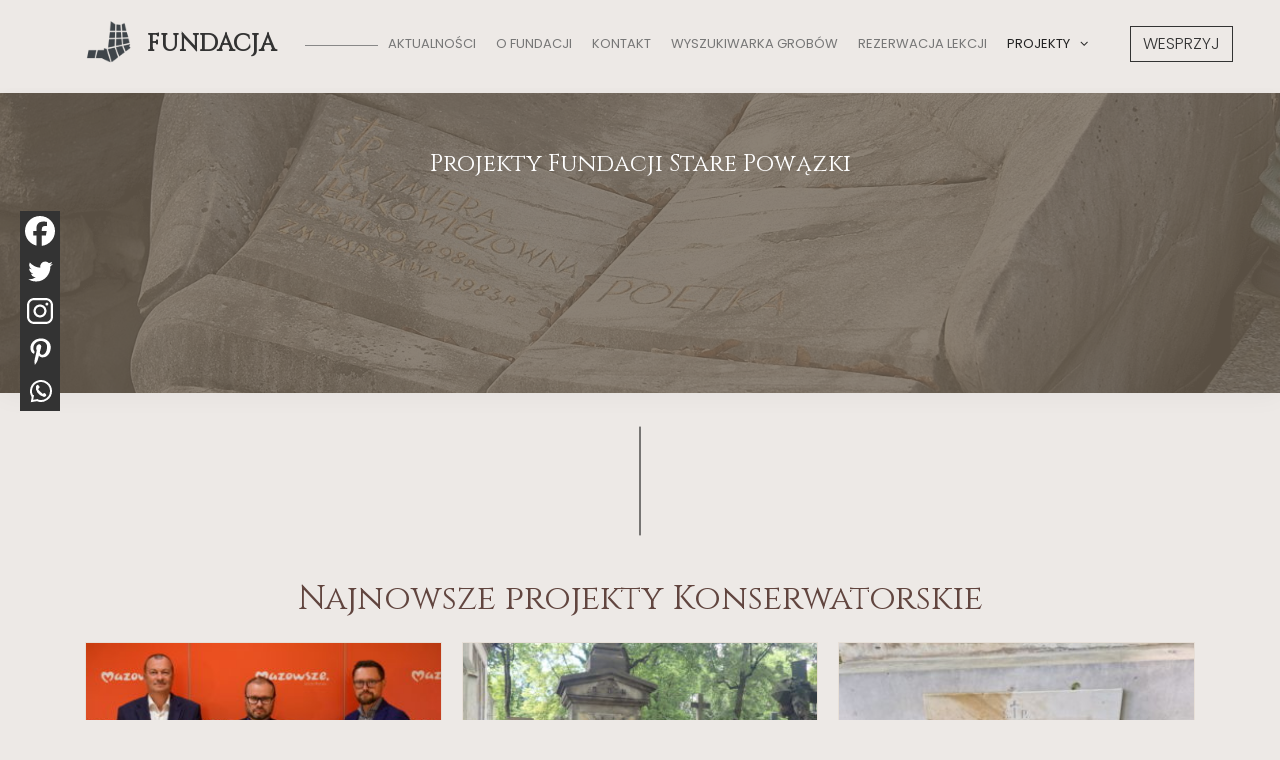

--- FILE ---
content_type: text/html; charset=UTF-8
request_url: https://fundacja.stare-powazki.pl/projekty/
body_size: 20205
content:
<!DOCTYPE html>
<html class="no-js no-svg " lang="pl-PL" itemscope itemtype="http://schema.org/WebPage">
<head>
	<meta charset="UTF-8">
	<meta name="viewport" content="width=device-width, initial-scale=1, maximum-scale=1, user-scalable=no">
	<title>Projekty Fundacji &#8211; Fundacja Stare Powązki</title>
<meta name='robots' content='max-image-preview:large' />
	<style>img:is([sizes="auto" i], [sizes^="auto," i]) { contain-intrinsic-size: 3000px 1500px }</style>
	<link rel='dns-prefetch' href='//fundacja.stare-powazki.pl' />
<link rel='dns-prefetch' href='//www.googletagmanager.com' />
<link rel='dns-prefetch' href='//fonts.googleapis.com' />
<link rel="alternate" type="application/rss+xml" title="Fundacja Stare Powązki &raquo; Kanał z wpisami" href="https://fundacja.stare-powazki.pl/feed/" />
<link rel="alternate" type="application/rss+xml" title="Fundacja Stare Powązki &raquo; Kanał z komentarzami" href="https://fundacja.stare-powazki.pl/comments/feed/" />
<script type="text/javascript">
/* <![CDATA[ */
window._wpemojiSettings = {"baseUrl":"https:\/\/s.w.org\/images\/core\/emoji\/16.0.1\/72x72\/","ext":".png","svgUrl":"https:\/\/s.w.org\/images\/core\/emoji\/16.0.1\/svg\/","svgExt":".svg","source":{"concatemoji":"https:\/\/fundacja.stare-powazki.pl\/wp-includes\/js\/wp-emoji-release.min.js?ver=6.8.2"}};
/*! This file is auto-generated */
!function(s,n){var o,i,e;function c(e){try{var t={supportTests:e,timestamp:(new Date).valueOf()};sessionStorage.setItem(o,JSON.stringify(t))}catch(e){}}function p(e,t,n){e.clearRect(0,0,e.canvas.width,e.canvas.height),e.fillText(t,0,0);var t=new Uint32Array(e.getImageData(0,0,e.canvas.width,e.canvas.height).data),a=(e.clearRect(0,0,e.canvas.width,e.canvas.height),e.fillText(n,0,0),new Uint32Array(e.getImageData(0,0,e.canvas.width,e.canvas.height).data));return t.every(function(e,t){return e===a[t]})}function u(e,t){e.clearRect(0,0,e.canvas.width,e.canvas.height),e.fillText(t,0,0);for(var n=e.getImageData(16,16,1,1),a=0;a<n.data.length;a++)if(0!==n.data[a])return!1;return!0}function f(e,t,n,a){switch(t){case"flag":return n(e,"\ud83c\udff3\ufe0f\u200d\u26a7\ufe0f","\ud83c\udff3\ufe0f\u200b\u26a7\ufe0f")?!1:!n(e,"\ud83c\udde8\ud83c\uddf6","\ud83c\udde8\u200b\ud83c\uddf6")&&!n(e,"\ud83c\udff4\udb40\udc67\udb40\udc62\udb40\udc65\udb40\udc6e\udb40\udc67\udb40\udc7f","\ud83c\udff4\u200b\udb40\udc67\u200b\udb40\udc62\u200b\udb40\udc65\u200b\udb40\udc6e\u200b\udb40\udc67\u200b\udb40\udc7f");case"emoji":return!a(e,"\ud83e\udedf")}return!1}function g(e,t,n,a){var r="undefined"!=typeof WorkerGlobalScope&&self instanceof WorkerGlobalScope?new OffscreenCanvas(300,150):s.createElement("canvas"),o=r.getContext("2d",{willReadFrequently:!0}),i=(o.textBaseline="top",o.font="600 32px Arial",{});return e.forEach(function(e){i[e]=t(o,e,n,a)}),i}function t(e){var t=s.createElement("script");t.src=e,t.defer=!0,s.head.appendChild(t)}"undefined"!=typeof Promise&&(o="wpEmojiSettingsSupports",i=["flag","emoji"],n.supports={everything:!0,everythingExceptFlag:!0},e=new Promise(function(e){s.addEventListener("DOMContentLoaded",e,{once:!0})}),new Promise(function(t){var n=function(){try{var e=JSON.parse(sessionStorage.getItem(o));if("object"==typeof e&&"number"==typeof e.timestamp&&(new Date).valueOf()<e.timestamp+604800&&"object"==typeof e.supportTests)return e.supportTests}catch(e){}return null}();if(!n){if("undefined"!=typeof Worker&&"undefined"!=typeof OffscreenCanvas&&"undefined"!=typeof URL&&URL.createObjectURL&&"undefined"!=typeof Blob)try{var e="postMessage("+g.toString()+"("+[JSON.stringify(i),f.toString(),p.toString(),u.toString()].join(",")+"));",a=new Blob([e],{type:"text/javascript"}),r=new Worker(URL.createObjectURL(a),{name:"wpTestEmojiSupports"});return void(r.onmessage=function(e){c(n=e.data),r.terminate(),t(n)})}catch(e){}c(n=g(i,f,p,u))}t(n)}).then(function(e){for(var t in e)n.supports[t]=e[t],n.supports.everything=n.supports.everything&&n.supports[t],"flag"!==t&&(n.supports.everythingExceptFlag=n.supports.everythingExceptFlag&&n.supports[t]);n.supports.everythingExceptFlag=n.supports.everythingExceptFlag&&!n.supports.flag,n.DOMReady=!1,n.readyCallback=function(){n.DOMReady=!0}}).then(function(){return e}).then(function(){var e;n.supports.everything||(n.readyCallback(),(e=n.source||{}).concatemoji?t(e.concatemoji):e.wpemoji&&e.twemoji&&(t(e.twemoji),t(e.wpemoji)))}))}((window,document),window._wpemojiSettings);
/* ]]> */
</script>
<link rel='stylesheet' id='ugb-style-css-css' href='https://fundacja.stare-powazki.pl/wp-content/plugins/stackable-ultimate-gutenberg-blocks/dist/frontend_blocks.css?ver=3.18.1' type='text/css' media='all' />
<style id='ugb-style-css-inline-css' type='text/css'>
:root {--stk-block-width-default-detected: 640px;}
</style>
<link rel='stylesheet' id='ugb-style-css-responsive-css' href='https://fundacja.stare-powazki.pl/wp-content/plugins/stackable-ultimate-gutenberg-blocks/dist/frontend_blocks_responsive.css?ver=3.18.1' type='text/css' media='all' />
<style id='ugb-style-css-nodep-inline-css' type='text/css'>
/* Global Preset Controls */
:root{--stk--preset--font-size--small:var(--wp--preset--font-size--small);--stk--preset--font-size--normal:var(--wp--preset--font-size--normal);--stk--preset--font-size--large:var(--wp--preset--font-size--large);--stk--preset--font-size--huge:var(--wp--preset--font-size--huge);--stk--preset--spacing--20:var(--wp--preset--spacing--20);--stk--preset--spacing--30:var(--wp--preset--spacing--30);--stk--preset--spacing--40:var(--wp--preset--spacing--40);--stk--preset--spacing--50:var(--wp--preset--spacing--50);--stk--preset--spacing--60:var(--wp--preset--spacing--60);--stk--preset--spacing--70:var(--wp--preset--spacing--70);--stk--preset--spacing--80:var(--wp--preset--spacing--80);}
</style>
<link rel='stylesheet' id='cosmoswp-google-fonts-css' href='//fonts.googleapis.com/css?family=Poppins%3Aregular%2C500%2C300%7CCinzel%3Aregular%7CLato%3A400%7CLora%3A400%7CMontserrat%3A400%2C600&#038;ver=6.8.2' type='text/css' media='all' />
<style id='wp-emoji-styles-inline-css' type='text/css'>

	img.wp-smiley, img.emoji {
		display: inline !important;
		border: none !important;
		box-shadow: none !important;
		height: 1em !important;
		width: 1em !important;
		margin: 0 0.07em !important;
		vertical-align: -0.1em !important;
		background: none !important;
		padding: 0 !important;
	}
</style>
<link rel='stylesheet' id='wp-block-library-css' href='https://fundacja.stare-powazki.pl/wp-includes/css/dist/block-library/style.min.css?ver=6.8.2' type='text/css' media='all' />
<style id='wp-block-library-theme-inline-css' type='text/css'>
.wp-block-audio :where(figcaption){color:#555;font-size:13px;text-align:center}.is-dark-theme .wp-block-audio :where(figcaption){color:#ffffffa6}.wp-block-audio{margin:0 0 1em}.wp-block-code{border:1px solid #ccc;border-radius:4px;font-family:Menlo,Consolas,monaco,monospace;padding:.8em 1em}.wp-block-embed :where(figcaption){color:#555;font-size:13px;text-align:center}.is-dark-theme .wp-block-embed :where(figcaption){color:#ffffffa6}.wp-block-embed{margin:0 0 1em}.blocks-gallery-caption{color:#555;font-size:13px;text-align:center}.is-dark-theme .blocks-gallery-caption{color:#ffffffa6}:root :where(.wp-block-image figcaption){color:#555;font-size:13px;text-align:center}.is-dark-theme :root :where(.wp-block-image figcaption){color:#ffffffa6}.wp-block-image{margin:0 0 1em}.wp-block-pullquote{border-bottom:4px solid;border-top:4px solid;color:currentColor;margin-bottom:1.75em}.wp-block-pullquote cite,.wp-block-pullquote footer,.wp-block-pullquote__citation{color:currentColor;font-size:.8125em;font-style:normal;text-transform:uppercase}.wp-block-quote{border-left:.25em solid;margin:0 0 1.75em;padding-left:1em}.wp-block-quote cite,.wp-block-quote footer{color:currentColor;font-size:.8125em;font-style:normal;position:relative}.wp-block-quote:where(.has-text-align-right){border-left:none;border-right:.25em solid;padding-left:0;padding-right:1em}.wp-block-quote:where(.has-text-align-center){border:none;padding-left:0}.wp-block-quote.is-large,.wp-block-quote.is-style-large,.wp-block-quote:where(.is-style-plain){border:none}.wp-block-search .wp-block-search__label{font-weight:700}.wp-block-search__button{border:1px solid #ccc;padding:.375em .625em}:where(.wp-block-group.has-background){padding:1.25em 2.375em}.wp-block-separator.has-css-opacity{opacity:.4}.wp-block-separator{border:none;border-bottom:2px solid;margin-left:auto;margin-right:auto}.wp-block-separator.has-alpha-channel-opacity{opacity:1}.wp-block-separator:not(.is-style-wide):not(.is-style-dots){width:100px}.wp-block-separator.has-background:not(.is-style-dots){border-bottom:none;height:1px}.wp-block-separator.has-background:not(.is-style-wide):not(.is-style-dots){height:2px}.wp-block-table{margin:0 0 1em}.wp-block-table td,.wp-block-table th{word-break:normal}.wp-block-table :where(figcaption){color:#555;font-size:13px;text-align:center}.is-dark-theme .wp-block-table :where(figcaption){color:#ffffffa6}.wp-block-video :where(figcaption){color:#555;font-size:13px;text-align:center}.is-dark-theme .wp-block-video :where(figcaption){color:#ffffffa6}.wp-block-video{margin:0 0 1em}:root :where(.wp-block-template-part.has-background){margin-bottom:0;margin-top:0;padding:1.25em 2.375em}
</style>
<style id='classic-theme-styles-inline-css' type='text/css'>
/*! This file is auto-generated */
.wp-block-button__link{color:#fff;background-color:#32373c;border-radius:9999px;box-shadow:none;text-decoration:none;padding:calc(.667em + 2px) calc(1.333em + 2px);font-size:1.125em}.wp-block-file__button{background:#32373c;color:#fff;text-decoration:none}
</style>
<link rel='stylesheet' id='ugb-style-css-v2-css' href='https://fundacja.stare-powazki.pl/wp-content/plugins/stackable-ultimate-gutenberg-blocks/dist/deprecated/frontend_blocks_deprecated_v2.css?ver=3.18.1' type='text/css' media='all' />
<style id='ugb-style-css-v2-inline-css' type='text/css'>
:root {--stk-block-width-default-detected: 640px;}
:root {
			--content-width: 640px;
		}
</style>
<style id='feedzy-rss-feeds-loop-style-inline-css' type='text/css'>
.wp-block-feedzy-rss-feeds-loop{display:grid;gap:24px;grid-template-columns:repeat(1,1fr)}@media(min-width:782px){.wp-block-feedzy-rss-feeds-loop.feedzy-loop-columns-2,.wp-block-feedzy-rss-feeds-loop.feedzy-loop-columns-3,.wp-block-feedzy-rss-feeds-loop.feedzy-loop-columns-4,.wp-block-feedzy-rss-feeds-loop.feedzy-loop-columns-5{grid-template-columns:repeat(2,1fr)}}@media(min-width:960px){.wp-block-feedzy-rss-feeds-loop.feedzy-loop-columns-2{grid-template-columns:repeat(2,1fr)}.wp-block-feedzy-rss-feeds-loop.feedzy-loop-columns-3{grid-template-columns:repeat(3,1fr)}.wp-block-feedzy-rss-feeds-loop.feedzy-loop-columns-4{grid-template-columns:repeat(4,1fr)}.wp-block-feedzy-rss-feeds-loop.feedzy-loop-columns-5{grid-template-columns:repeat(5,1fr)}}.wp-block-feedzy-rss-feeds-loop .wp-block-image.is-style-rounded img{border-radius:9999px}.wp-block-feedzy-rss-feeds-loop .wp-block-image:has(:is(img:not([src]),img[src=""])){display:none}

</style>
<style id='global-styles-inline-css' type='text/css'>
:root{--wp--preset--aspect-ratio--square: 1;--wp--preset--aspect-ratio--4-3: 4/3;--wp--preset--aspect-ratio--3-4: 3/4;--wp--preset--aspect-ratio--3-2: 3/2;--wp--preset--aspect-ratio--2-3: 2/3;--wp--preset--aspect-ratio--16-9: 16/9;--wp--preset--aspect-ratio--9-16: 9/16;--wp--preset--color--black: #000000;--wp--preset--color--cyan-bluish-gray: #abb8c3;--wp--preset--color--white: #ffffff;--wp--preset--color--pale-pink: #f78da7;--wp--preset--color--vivid-red: #cf2e2e;--wp--preset--color--luminous-vivid-orange: #ff6900;--wp--preset--color--luminous-vivid-amber: #fcb900;--wp--preset--color--light-green-cyan: #7bdcb5;--wp--preset--color--vivid-green-cyan: #00d084;--wp--preset--color--pale-cyan-blue: #8ed1fc;--wp--preset--color--vivid-cyan-blue: #0693e3;--wp--preset--color--vivid-purple: #9b51e0;--wp--preset--gradient--vivid-cyan-blue-to-vivid-purple: linear-gradient(135deg,rgba(6,147,227,1) 0%,rgb(155,81,224) 100%);--wp--preset--gradient--light-green-cyan-to-vivid-green-cyan: linear-gradient(135deg,rgb(122,220,180) 0%,rgb(0,208,130) 100%);--wp--preset--gradient--luminous-vivid-amber-to-luminous-vivid-orange: linear-gradient(135deg,rgba(252,185,0,1) 0%,rgba(255,105,0,1) 100%);--wp--preset--gradient--luminous-vivid-orange-to-vivid-red: linear-gradient(135deg,rgba(255,105,0,1) 0%,rgb(207,46,46) 100%);--wp--preset--gradient--very-light-gray-to-cyan-bluish-gray: linear-gradient(135deg,rgb(238,238,238) 0%,rgb(169,184,195) 100%);--wp--preset--gradient--cool-to-warm-spectrum: linear-gradient(135deg,rgb(74,234,220) 0%,rgb(151,120,209) 20%,rgb(207,42,186) 40%,rgb(238,44,130) 60%,rgb(251,105,98) 80%,rgb(254,248,76) 100%);--wp--preset--gradient--blush-light-purple: linear-gradient(135deg,rgb(255,206,236) 0%,rgb(152,150,240) 100%);--wp--preset--gradient--blush-bordeaux: linear-gradient(135deg,rgb(254,205,165) 0%,rgb(254,45,45) 50%,rgb(107,0,62) 100%);--wp--preset--gradient--luminous-dusk: linear-gradient(135deg,rgb(255,203,112) 0%,rgb(199,81,192) 50%,rgb(65,88,208) 100%);--wp--preset--gradient--pale-ocean: linear-gradient(135deg,rgb(255,245,203) 0%,rgb(182,227,212) 50%,rgb(51,167,181) 100%);--wp--preset--gradient--electric-grass: linear-gradient(135deg,rgb(202,248,128) 0%,rgb(113,206,126) 100%);--wp--preset--gradient--midnight: linear-gradient(135deg,rgb(2,3,129) 0%,rgb(40,116,252) 100%);--wp--preset--font-size--small: 16px;--wp--preset--font-size--medium: 20px;--wp--preset--font-size--large: 28px;--wp--preset--font-size--x-large: 42px;--wp--preset--font-size--normal: 24px;--wp--preset--font-size--huge: 32px;--wp--preset--spacing--20: 0.44rem;--wp--preset--spacing--30: 0.67rem;--wp--preset--spacing--40: 1rem;--wp--preset--spacing--50: 1.5rem;--wp--preset--spacing--60: 2.25rem;--wp--preset--spacing--70: 3.38rem;--wp--preset--spacing--80: 5.06rem;--wp--preset--shadow--natural: 6px 6px 9px rgba(0, 0, 0, 0.2);--wp--preset--shadow--deep: 12px 12px 50px rgba(0, 0, 0, 0.4);--wp--preset--shadow--sharp: 6px 6px 0px rgba(0, 0, 0, 0.2);--wp--preset--shadow--outlined: 6px 6px 0px -3px rgba(255, 255, 255, 1), 6px 6px rgba(0, 0, 0, 1);--wp--preset--shadow--crisp: 6px 6px 0px rgba(0, 0, 0, 1);}:where(.is-layout-flex){gap: 0.5em;}:where(.is-layout-grid){gap: 0.5em;}body .is-layout-flex{display: flex;}.is-layout-flex{flex-wrap: wrap;align-items: center;}.is-layout-flex > :is(*, div){margin: 0;}body .is-layout-grid{display: grid;}.is-layout-grid > :is(*, div){margin: 0;}:where(.wp-block-columns.is-layout-flex){gap: 2em;}:where(.wp-block-columns.is-layout-grid){gap: 2em;}:where(.wp-block-post-template.is-layout-flex){gap: 1.25em;}:where(.wp-block-post-template.is-layout-grid){gap: 1.25em;}.has-black-color{color: var(--wp--preset--color--black) !important;}.has-cyan-bluish-gray-color{color: var(--wp--preset--color--cyan-bluish-gray) !important;}.has-white-color{color: var(--wp--preset--color--white) !important;}.has-pale-pink-color{color: var(--wp--preset--color--pale-pink) !important;}.has-vivid-red-color{color: var(--wp--preset--color--vivid-red) !important;}.has-luminous-vivid-orange-color{color: var(--wp--preset--color--luminous-vivid-orange) !important;}.has-luminous-vivid-amber-color{color: var(--wp--preset--color--luminous-vivid-amber) !important;}.has-light-green-cyan-color{color: var(--wp--preset--color--light-green-cyan) !important;}.has-vivid-green-cyan-color{color: var(--wp--preset--color--vivid-green-cyan) !important;}.has-pale-cyan-blue-color{color: var(--wp--preset--color--pale-cyan-blue) !important;}.has-vivid-cyan-blue-color{color: var(--wp--preset--color--vivid-cyan-blue) !important;}.has-vivid-purple-color{color: var(--wp--preset--color--vivid-purple) !important;}.has-black-background-color{background-color: var(--wp--preset--color--black) !important;}.has-cyan-bluish-gray-background-color{background-color: var(--wp--preset--color--cyan-bluish-gray) !important;}.has-white-background-color{background-color: var(--wp--preset--color--white) !important;}.has-pale-pink-background-color{background-color: var(--wp--preset--color--pale-pink) !important;}.has-vivid-red-background-color{background-color: var(--wp--preset--color--vivid-red) !important;}.has-luminous-vivid-orange-background-color{background-color: var(--wp--preset--color--luminous-vivid-orange) !important;}.has-luminous-vivid-amber-background-color{background-color: var(--wp--preset--color--luminous-vivid-amber) !important;}.has-light-green-cyan-background-color{background-color: var(--wp--preset--color--light-green-cyan) !important;}.has-vivid-green-cyan-background-color{background-color: var(--wp--preset--color--vivid-green-cyan) !important;}.has-pale-cyan-blue-background-color{background-color: var(--wp--preset--color--pale-cyan-blue) !important;}.has-vivid-cyan-blue-background-color{background-color: var(--wp--preset--color--vivid-cyan-blue) !important;}.has-vivid-purple-background-color{background-color: var(--wp--preset--color--vivid-purple) !important;}.has-black-border-color{border-color: var(--wp--preset--color--black) !important;}.has-cyan-bluish-gray-border-color{border-color: var(--wp--preset--color--cyan-bluish-gray) !important;}.has-white-border-color{border-color: var(--wp--preset--color--white) !important;}.has-pale-pink-border-color{border-color: var(--wp--preset--color--pale-pink) !important;}.has-vivid-red-border-color{border-color: var(--wp--preset--color--vivid-red) !important;}.has-luminous-vivid-orange-border-color{border-color: var(--wp--preset--color--luminous-vivid-orange) !important;}.has-luminous-vivid-amber-border-color{border-color: var(--wp--preset--color--luminous-vivid-amber) !important;}.has-light-green-cyan-border-color{border-color: var(--wp--preset--color--light-green-cyan) !important;}.has-vivid-green-cyan-border-color{border-color: var(--wp--preset--color--vivid-green-cyan) !important;}.has-pale-cyan-blue-border-color{border-color: var(--wp--preset--color--pale-cyan-blue) !important;}.has-vivid-cyan-blue-border-color{border-color: var(--wp--preset--color--vivid-cyan-blue) !important;}.has-vivid-purple-border-color{border-color: var(--wp--preset--color--vivid-purple) !important;}.has-vivid-cyan-blue-to-vivid-purple-gradient-background{background: var(--wp--preset--gradient--vivid-cyan-blue-to-vivid-purple) !important;}.has-light-green-cyan-to-vivid-green-cyan-gradient-background{background: var(--wp--preset--gradient--light-green-cyan-to-vivid-green-cyan) !important;}.has-luminous-vivid-amber-to-luminous-vivid-orange-gradient-background{background: var(--wp--preset--gradient--luminous-vivid-amber-to-luminous-vivid-orange) !important;}.has-luminous-vivid-orange-to-vivid-red-gradient-background{background: var(--wp--preset--gradient--luminous-vivid-orange-to-vivid-red) !important;}.has-very-light-gray-to-cyan-bluish-gray-gradient-background{background: var(--wp--preset--gradient--very-light-gray-to-cyan-bluish-gray) !important;}.has-cool-to-warm-spectrum-gradient-background{background: var(--wp--preset--gradient--cool-to-warm-spectrum) !important;}.has-blush-light-purple-gradient-background{background: var(--wp--preset--gradient--blush-light-purple) !important;}.has-blush-bordeaux-gradient-background{background: var(--wp--preset--gradient--blush-bordeaux) !important;}.has-luminous-dusk-gradient-background{background: var(--wp--preset--gradient--luminous-dusk) !important;}.has-pale-ocean-gradient-background{background: var(--wp--preset--gradient--pale-ocean) !important;}.has-electric-grass-gradient-background{background: var(--wp--preset--gradient--electric-grass) !important;}.has-midnight-gradient-background{background: var(--wp--preset--gradient--midnight) !important;}.has-small-font-size{font-size: var(--wp--preset--font-size--small) !important;}.has-medium-font-size{font-size: var(--wp--preset--font-size--medium) !important;}.has-large-font-size{font-size: var(--wp--preset--font-size--large) !important;}.has-x-large-font-size{font-size: var(--wp--preset--font-size--x-large) !important;}
:where(.wp-block-post-template.is-layout-flex){gap: 1.25em;}:where(.wp-block-post-template.is-layout-grid){gap: 1.25em;}
:where(.wp-block-columns.is-layout-flex){gap: 2em;}:where(.wp-block-columns.is-layout-grid){gap: 2em;}
:root :where(.wp-block-pullquote){font-size: 1.5em;line-height: 1.6;}
</style>
<link rel='stylesheet' id='uagb-block-css-css' href='https://fundacja.stare-powazki.pl/wp-content/uploads/sites/2/uag-plugin/custom-style-blocks.css?ver=2.19.14' type='text/css' media='all' />
<link rel='stylesheet' id='fontawesome-css' href='https://fundacja.stare-powazki.pl/wp-content/themes/cosmoswp/assets/library/Font-Awesome/css/all.min.css?ver=1.3.5' type='text/css' media='all' />
<link rel='stylesheet' id='wpness-grid-css' href='https://fundacja.stare-powazki.pl/wp-content/themes/cosmoswp/assets/library/wpness-grid/wpness-grid.min.css?ver=1.0.0' type='text/css' media='all' />
<link rel='stylesheet' id='cosmoswp-style-css' href='https://fundacja.stare-powazki.pl/wp-content/themes/cosmoswp/style.min.css?ver=1.3.5' type='text/css' media='all' />
<link rel='stylesheet' id='heateor_sss_frontend_css-css' href='https://fundacja.stare-powazki.pl/wp-content/plugins/sassy-social-share/public/css/sassy-social-share-public.css?ver=3.3.79' type='text/css' media='all' />
<style id='heateor_sss_frontend_css-inline-css' type='text/css'>
.heateor_sss_button_instagram span.heateor_sss_svg,a.heateor_sss_instagram span.heateor_sss_svg{background:radial-gradient(circle at 30% 107%,#fdf497 0,#fdf497 5%,#fd5949 45%,#d6249f 60%,#285aeb 90%)}div.heateor_sss_horizontal_sharing a.heateor_sss_button_instagram span{background:#333333!important;}div.heateor_sss_standard_follow_icons_container a.heateor_sss_button_instagram span{background:#333333}div.heateor_sss_horizontal_sharing a.heateor_sss_button_instagram span:hover{background:#a08268!important;}div.heateor_sss_standard_follow_icons_container a.heateor_sss_button_instagram span:hover{background:#a08268}div.heateor_sss_vertical_sharing  a.heateor_sss_button_instagram span{background:#333333!important;}div.heateor_sss_floating_follow_icons_container a.heateor_sss_button_instagram span{background:#333333}div.heateor_sss_vertical_sharing a.heateor_sss_button_instagram span:hover{background:#a08268!important;}div.heateor_sss_floating_follow_icons_container a.heateor_sss_button_instagram span:hover{background:#a08268}.heateor_sss_horizontal_sharing .heateor_sss_svg,.heateor_sss_standard_follow_icons_container .heateor_sss_svg{background-color:#333333!important;background:#333333!important;color:#fff;border-width:0px;border-style:solid;border-color:transparent}.heateor_sss_horizontal_sharing .heateorSssTCBackground{color:#666}.heateor_sss_horizontal_sharing span.heateor_sss_svg:hover,.heateor_sss_standard_follow_icons_container span.heateor_sss_svg:hover{background-color:#a08268!important;background:#a08268!importantborder-color:transparent;}.heateor_sss_vertical_sharing span.heateor_sss_svg,.heateor_sss_floating_follow_icons_container span.heateor_sss_svg{background-color:#333333!important;background:#333333!important;color:#fff;border-width:0px;border-style:solid;border-color:transparent;}.heateor_sss_vertical_sharing .heateorSssTCBackground{color:#666;}.heateor_sss_vertical_sharing span.heateor_sss_svg:hover,.heateor_sss_floating_follow_icons_container span.heateor_sss_svg:hover{background-color:#a08268!important;background:#a08268!important;border-color:transparent;}@media screen and (max-width:783px) {.heateor_sss_vertical_sharing{display:none!important}}div.heateor_sss_mobile_footer{display:none;}@media screen and (max-width:783px){div.heateor_sss_bottom_sharing .heateorSssTCBackground{background-color:white}div.heateor_sss_bottom_sharing{width:100%!important;left:0!important;}div.heateor_sss_bottom_sharing a{width:20% !important;}div.heateor_sss_bottom_sharing .heateor_sss_svg{width: 100% !important;}div.heateor_sss_bottom_sharing div.heateorSssTotalShareCount{font-size:1em!important;line-height:28px!important}div.heateor_sss_bottom_sharing div.heateorSssTotalShareText{font-size:.7em!important;line-height:0px!important}div.heateor_sss_mobile_footer{display:block;height:40px;}.heateor_sss_bottom_sharing{padding:0!important;display:block!important;width:auto!important;bottom:-2px!important;top: auto!important;}.heateor_sss_bottom_sharing .heateor_sss_square_count{line-height:inherit;}.heateor_sss_bottom_sharing .heateorSssSharingArrow{display:none;}.heateor_sss_bottom_sharing .heateorSssTCBackground{margin-right:1.1em!important}}div.heateorSssSharingArrow{display:none}
</style>
<script type="text/javascript" id="ugb-block-frontend-js-v2-js-extra">
/* <![CDATA[ */
var stackable = {"restUrl":"https:\/\/fundacja.stare-powazki.pl\/wp-json\/"};
/* ]]> */
</script>
<script type="text/javascript" src="https://fundacja.stare-powazki.pl/wp-content/plugins/stackable-ultimate-gutenberg-blocks/dist/deprecated/frontend_blocks_deprecated_v2.js?ver=3.18.1" id="ugb-block-frontend-js-v2-js"></script>
<script type="text/javascript" src="https://fundacja.stare-powazki.pl/wp-includes/js/jquery/jquery.min.js?ver=3.7.1" id="jquery-core-js"></script>
<script type="text/javascript" src="https://fundacja.stare-powazki.pl/wp-includes/js/jquery/jquery-migrate.min.js?ver=3.4.1" id="jquery-migrate-js"></script>
<link rel="https://api.w.org/" href="https://fundacja.stare-powazki.pl/wp-json/" /><link rel="alternate" title="JSON" type="application/json" href="https://fundacja.stare-powazki.pl/wp-json/wp/v2/pages/1614" /><link rel="EditURI" type="application/rsd+xml" title="RSD" href="https://fundacja.stare-powazki.pl/xmlrpc.php?rsd" />
<meta name="generator" content="WordPress 6.8.2" />
<link rel="canonical" href="https://fundacja.stare-powazki.pl/projekty/" />
<link rel='shortlink' href='https://fundacja.stare-powazki.pl/?p=1614' />
<link rel="alternate" title="oEmbed (JSON)" type="application/json+oembed" href="https://fundacja.stare-powazki.pl/wp-json/oembed/1.0/embed?url=https%3A%2F%2Ffundacja.stare-powazki.pl%2Fprojekty%2F" />
<link rel="alternate" title="oEmbed (XML)" type="text/xml+oembed" href="https://fundacja.stare-powazki.pl/wp-json/oembed/1.0/embed?url=https%3A%2F%2Ffundacja.stare-powazki.pl%2Fprojekty%2F&#038;format=xml" />
<style type="text/css">
.feedzy-rss-link-icon:after {
	content: url("https://fundacja.stare-powazki.pl/wp-content/plugins/feedzy-rss-feeds/img/external-link.png");
	margin-left: 3px;
}
</style>
		<!-- CosmosWP Dynamic CSS -->
<style type="text/css" id='cosmoswp-head-dynamic-css'>
body{color:#3f454a;font-family :Poppins;font-weight :400;font-style :normal;text-decoration:none;text-transform :none;font-size:14px;line-height:28px}h1,h1 a,h2,h2 a,h3,h3 a,h4,h4 a,h5,h5 a,h6,h6 a{color:#61453f}.site-title a,a,.woocommerce .woocommerce-breadcrumb a,.cwp-woocommerce-active .wc-block-product-categories.is-list li{color:#9b7e53}a:hover,.entry-meta a:hover,.entry-meta span a:hover,.woocommerce .woocommerce-breadcrumb a:hover,.cwp-sidebar .widget a:not([class*="gutentor-"]):hover,.cwp-sidebar .widget li a:not([class*="gutentor-"]):hover,.cwp-sidebar .widget article:not([class*="gutentor-"]) *a:hover,.cwp-woocommerce-active .wc-block-product-categories.is-list li:hover{color:#e2bf6c}.entry-meta a,.entry-meta span{color:#999999}.post.sticky,.search-form input[type="submit"],.cwp-woocommerce-active .widget_price_filter .ui-slider-horizontal .ui-slider-range,.cwp-woocommerce-active .widget_price_filter .ui-slider .ui-slider-handle,.cwp-woocommerce-active .woocommerce-MyAccount-navigation ul li.is-active a{background:#3f454a}h1,h1 a{font-family :Cinzel;font-weight :400;font-style :normal;text-decoration:none;text-transform :none;font-size :30px;line-height :40px;letter-spacing :0}h2,h2 a{font-family :Cinzel;font-weight :400;font-style :normal;text-decoration:none;text-transform :none;font-size :30px;line-height :35px;letter-spacing :0}h3,h3 a{font-family :Cinzel;font-weight :400;font-style :normal;text-decoration:none;text-transform :none;font-size :24px;line-height :32px;letter-spacing :0}h4,h4 a{font-family :Poppins;font-weight :500;font-style :normal;text-decoration:none;text-transform :none;font-size :22px;line-height :24px;letter-spacing :0}h5,h5 a{font-family :Poppins;font-weight :500;font-style :normal;text-decoration:none;text-transform :none;font-size :24px;line-height :32px;letter-spacing :0}h6,h6 a{font-family :Poppins;font-weight :300;font-style :normal;text-decoration:none;text-transform :none;font-size :18px;line-height :24px;letter-spacing :0}.cwp-dynamic-header{background-color:#ede9e6}.cwp-top-header{height:66px;padding:10px 0 10px 0}.cwp-main-header{height:auto;margin:0 0 0 0;padding:0 0 0 0;border-radius:0}.cwp-bottom-header{height:auto}.cwp-logo{margin:0 0 0 0;padding:0 0 0 0}.cwp-logo .site-title,.cwp-logo .site-title a{font-family:Cinzel;font-weight:400;font-style:normal;text-decoration:none;text-transform:uppercase;font-size:20px;line-height:24px;color:#333333}.cwp-logo .site-title:hover,.cwp-logo .site-title:hover a,.site-title:focus-within,.site-title:focus-within a{color:#275cf6}.cwp-logo .site-description{font-family:Lato;font-weight:400;font-style:normal;text-decoration:none;text-transform:none;font-size:13px;color:#333}.cwp-logo .site-description:hover,.site-description:focus{color:#333}.cwp-social-links li a{font-size:14px;width:30px;height:30px;line-height:30px}.cwp-social-links ul li.fab-fa-facebook-f a{color:#ffffff;background:#3b5998}.cwp-social-links ul li.fab-fa-facebook-f a:hover,.cwp-social-links ul li.fab-fa-facebook-f a:focus{color:#ffffff;background:#4b69a8}.cwp-social-links ul li.fab-fa-twitter a{color:#ffffff;background:#55ACEE}.cwp-social-links ul li.fab-fa-twitter a:hover,.cwp-social-links ul li.fab-fa-twitter a:focus{color:#ffffff;background:#75CCFF}.cwp-social-links ul li.fab-fa-linkedin-in a{color:#ffffff;background:#0077B5}.cwp-social-links ul li.fab-fa-linkedin-in a:hover,.cwp-social-links ul li.fab-fa-linkedin-in a:focus{color:#ffffff;background:#1087C5}.cwp-search-dropdown .cwp-search-form-wrapper .search-form .search-field{color:#ddd;background-color:#fff;border-style:solid;border-color:#ddd;border-width:1px 1px 1px 1px}.cwp-search-dropdown .cwp-search-form-wrapper .search-form .search-field:hover{color:#444;background-color:#fff;border-style:solid;border-color:#cdcdcd}.cwp-search-dropdown .cwp-search-form-wrapper .search-form .search-field,.cwp-search-dropdown .cwp-search-form-wrapper .search-form .search-submit{height:45px}.cwp-search-dropdown .search-icon,.cwp-search-dropdown .cwp-search-form-wrapper .search-form .search-submit{font-size:18px;color:#333;background:transparent}.cwp-search-dropdown .search-icon:hover,.cwp-search-dropdown .cwp-search-form-wrapper .search-form .search-submit:hover{color:#275cf6}.cwp-search-box .cwp-search-form-wrapper .search-form .search-field{color:#333;background:transparent;border-style:solid;border-color:#ddd;border-width:1px 1px 1px 1px}.cwp-search-box .cwp-search-form-wrapper .search-form .search-field:hover{color:#444;background-color:#fff;border-style:solid;border-color:#999}.cwp-search-box .cwp-search-form-wrapper .search-form .search-field,.cwp-search-box .cwp-search-form-wrapper .search-form .search-submit{height:45px}.cwp-search-box .search-submit{font-size:18px;color:#333;background:transparent}.cwp-search-box .search-submit:hover{color:#275cf6}.cwp-button-one .btn{color:#333333;background:transparent;border-style:solid;border-color:#333333;border-width:1px 1px 1px 1px;font-family:Poppins;font-weight:300;font-style:normal;text-decoration:none;text-transform:uppercase;font-size:14px;line-height:24px;padding:6px 12px 6px 12px}.cwp-button-one .btn:hover,.cwp-button-one .btn:focus{color:#fff;background-color:#815f58;border-style:solid;border-color:#815f58;border-width:2px 2px 2px 2px}.cwp-secondary-menu li a{color:#333}.cwp-secondary-menu li a:hover,.cwp-secondary-menu li a:focus{color:#275cf6}.cwp-secondary-menu li.active a,.cwp-secondary-menu li:active a,.cwp-secondary-menu li.current-menu-item a{color:#275cf6}.navigation .cwp-secondary-menu li li a{color:#fff}.cwp-secondary-menu li li a:hover,.cwp-secondary-menu li li a:focus{color:#275cf6}.cwp-secondary-menu li li.active a,.cwp-secondary-menu li li:active a,.cwp-secondary-menu li li.current-menu-item a{color:#275cf6}.cwp-secondary-menu .sub-menu,.cwp-secondary-menu .children{background-color:#000}.cwp-primary-menu{margin:0 0 0 0;padding:0 0 0 0}.cwp-primary-menu li a{color:#777777;font-family:Poppins;font-weight:400;font-style:normal;text-decoration:none;text-transform:uppercase;font-size:14px;line-height:24px;padding:10px 10px 10px 10px}.cwp-primary-menu li a:hover,.cwp-primary-menu li a:focus{color:#966648}.cwp-primary-menu li.active >a,.cwp-primary-menu li.current-menu-item >a{color:#222222}.navigation .cwp-primary-menu li li a{color:#333}.cwp-primary-menu li li a:hover,.cwp-primary-menu li li a:focus{color:#d3c198}.cwp-primary-menu li li.active >a,.cwp-primary-menu li li.current-menu-item >a{color:#ceb069}.cwp-primary-menu .sub-menu,.cwp-primary-menu .children{background-color:#fff}.cwp-header-menu-sidebar{background-color:#444;color:#fff}.cwp-header-menu-sidebar h1,.cwp-header-menu-sidebar h1 a,.cwp-header-menu-sidebar h2,.cwp-header-menu-sidebar h2 a,.cwp-header-menu-sidebar h3,.cwp-header-menu-sidebar h3 a,.cwp-header-menu-sidebar h4,.cwp-header-menu-sidebar h4 a,.cwp-header-menu-sidebar h5,.cwp-header-menu-sidebar h5 a,.cwp-header-menu-sidebar h6,.cwp-header-menu-sidebar h6 a{color:#fff}.cwp-header-menu-sidebar a,.cwp-header-menu-sidebar li a{color:#fff}.cwp-header-menu-sidebar a:hover,.cwp-header-menu-sidebar li a:hover,.cwp-header-menu-sidebar li.active >a,.cwp-header-menu-sidebar li.current-menu-item >a{color:#d3bb83}.cwp-menu-icon-btn i{font-size:18px}.cwp-menu-icon-btn .cwp-toggle-btn-text{color:#333;background:transparent;margin:0 0 0 0;padding:0 0 0 0}.cwp-menu-icon-btn:hover .cwp-toggle-btn-text{color:#275cf6}.cwp-header-menu-sidebar .cwp-primary-menu .sub-menu,.cwp-header-menu-sidebar .cwp-primary-menu .children{background-color:rgba(0,0,0,0.2)}.cwp-header-menu-sidebar .cwp-primary-menu li li a{color:#fff}.cwp-header-menu-sidebar .cwp-primary-menu li li a:hover,.cwp-header-menu-sidebar .cwp-primary-menu li li a:focus{color:#e8c47d}.cwp-header-menu-sidebar .cwp-primary-menu li li.active >a,.cwp-header-menu-sidebar .cwp-primary-menu li li.current-menu-item >a{color:#e0c391}.cwp-header-menu-sidebar .cwp-close-btn i{font-size:18px}.cwp-header-menu-sidebar .cwp-close-btn-box{color:#333;background:transparent;padding:10px 10px 10px 10px}.cwp-header-menu-sidebar .cwp-close-btn-box:hover{color:#275cf6}.cwp-contact-info-icon i{font-size:14px;color:#275cf6}.cwp-contact-info-title{color:#333;font-family:Lora;font-weight:400;font-style:normal;text-decoration:none;text-transform:none;font-size:14px;line-height:24px;letter-spacing:1px}.cwp-contact-info-text,.cwp-contact-info-text a{color:#9e9e9e;font-family:Montserrat;font-weight:400;font-style:normal;text-decoration:none;text-transform:none;font-size:14px;line-height:12px}.cwp-custom-html{margin:0 0 0 0;padding:0 0 0 0}.cwp-custom-html,.cwp-custom-html *{color:#333333}.cwp-dynamic-footer{background-color:#ede9e6}.cwp-top-footer{height:auto;margin:25px 0 5px 0;padding:25px 10px 0 10px;border-style:solid;border-width:2px 2px 0 2px;border-radius:0}.cwp-top-footer .widget-title{color:#2d2d2d}.cwp-top-footer .widget:not(.widget_gutentor_wp_block_widget){color:#333333}.cwp-top-footer .widget:not(.widget_gutentor_wp_block_widget) a{color:#a28069}.cwp-top-footer .widget:not(.widget_gutentor_wp_block_widget) a:hover{color:#d6ad6f}.cwp-main-footer{height:auto;margin:0 0 0 0;padding:0 0 0 0;border-radius:0}.cwp-main-footer .widget-title{color:#fff}.cwp-main-footer .widget:not(.widget_gutentor_wp_block_widget) a{color:#275cf6}.cwp-main-footer .widget:not(.widget_gutentor_wp_block_widget) a:hover{color:#1949d4}.cwp-bottom-footer{height:auto;padding:20px 0 20px 0}.cwp-bottom-footer .widget-title{color:#fff}.cwp-bottom-footer .widget:not(.widget_gutentor_wp_block_widget){color:#202020}.cwp-bottom-footer .widget:not(.widget_gutentor_wp_block_widget) a{color:#275cf6}.cwp-bottom-footer .widget:not(.widget_gutentor_wp_block_widget) a:hover{color:#1949d4}.cwp-footer-copyright{color:#333333}.cwp-footer-social-links ul li a{font-size:14px;border-radius:50px;width:30px;height:30px;line-height:30px}.cwp-footer-social-links ul li.fab-fa-twitter a{color:#ede9e6;background:#333333}.cwp-footer-social-links ul li.fab-fa-twitter a:hover,.cwp-footer-social-links ul li.fab-fa-twitter a:focus{color:#ffffff;background:#a08268}.cwp-footer-social-links ul li.fab-fa-facebook-f a{color:#ede9e6;background:#333333}.cwp-footer-social-links ul li.fab-fa-facebook-f a:hover,.cwp-footer-social-links ul li.fab-fa-facebook-f a:focus{color:#ffffff;background:#a08268}.cwp-footer-navigation li a{color:#303030}.cwp-footer-navigation li a:hover,.cwp-footer-navigation li a:focus{color:#81d742}.cwp-footer-navigation li.active a,.cwp-footer-navigation li.current-menu-item a{color:#81d742}.cwp-footer-menu-title{color:#fff;font-family:Lato;font-weight:400;font-style:normal;text-decoration:none;text-transform:none;font-size:14px;line-height:24px}.cwp-footer-custom-html,.cwp-footer-custom-html *{color:#333333}.cwp-blog-pagination .pagination .nav-links .page-numbers{background:#f5f5f5;color:#333}.cwp-blog-pagination .pagination .nav-links .page-numbers.current,.cwp-blog-pagination .pagination .nav-links .page-numbers:hover{border-color:#275cf6}.cwp-blog-pagination .pagination .nav-links .page-numbers.current,.cwp-blog-pagination .pagination .nav-links .page-numbers:hover{background:#275cf6;color:#fff}.cwp-blog-pagination .posts-navigation .nav-links .nav-previous a,.cwp-blog-pagination .posts-navigation .nav-links .nav-next a{color:#815f58}.cwp-blog-pagination .posts-navigation .nav-links .nav-previous:hover a,.cwp-blog-pagination .posts-navigation .nav-links .nav-next:hover a{color:#61453f}.cwp-blog.cwp-content-wrapper{padding:20px 0 40px 0}.single-post .post-navigation .nav-links .post-title{color:#815f58}.single-post .post-navigation .nav-links .post-title:hover{color:#61453f}.single-post .post-navigation .nav-links .title{color:#6f7b83}.single-post .post-navigation .nav-links .title:hover{color:#3f454a}.cwp-single-post.cwp-content-wrapper{padding:20px 0 40px 0}.cosmoswp-btn,#cwp-main-wrap .comments-area .submit,#cwp-main-wrap form:not(.search-form) input[type="submit"]:not(.gutentor-button){color:#eaded5;background:#815f58;border-radius:0}.cosmoswp-btn:hover,.cosmoswp-btn:focus,#cwp-main-wrap form:not(.search-form) input[type="submit"]:not(.gutentor-button):hover,#cwp-main-wrap form:not(.search-form) input[type="submit"]:not(.gutentor-button):focus{color:#fff;background-color:#61453f;border-radius:0}.cwp-sidebar .widget .widget-title{padding:0 0 0 15px;font-family:Montserrat;font-weight:600;font-style:normal;text-decoration:none;text-transform:none;font-size:20px;line-height:24px;border-style:solid;border-width:0 0 0 5px;border-color:#275cf6}.cwp-sidebar .widget:not(.widget_gutentor_wp_block_widget) a,.cwp-sidebar .widget:not(.widget_gutentor_wp_block_widget) li a{color:#40454a}.cwp-banner .breadcrumbs,.cwp-body-main-wrap .breadcrumbs,.woocommerce .cwp-banner .woocommerce-breadcrumb{color:#fff}.cwp-banner .breadcrumbs a,.cwp-breadcrumbs a,.woocommerce .cwp-banner .woocommerce-breadcrumb a{color:#275cf6}.cwp-banner .breadcrumbs a:hover,.woocommerce .cwp-banner .woocommerce-breadcrumb a:hover,.cwp-breadcrumbs a:hover{color:#1949d4}.cwp-scroll-to-top{color:#fff;background:#333333;border-style:none}.cwp-scroll-to-top:hover{color:#fff;background:#997051}.cwp-body-main-wrap{background-color:#fcfcfc}.cwp-banner{margin:0 0 20px 0}.cwp-banner .banner-title,.cwp-banner .page-title{color:#fff}.cwp-banner.cwp-enable-overlay:after{background-color:rgba(0,0,0,0.4)}.cwp-page.cwp-content-wrapper{padding:20px 0 40px 0}@media (min-width:720px){body{font-size:16px;line-height:28px}h1,h1 a{font-size:32px;line-height:40px}h2,h2 a{font-size:30px;line-height:35px}h3,h3 a{font-size:28px;line-height:32px}h4,h4 a{font-size:22px;line-height:24px}h5,h5 a{font-size:24px;line-height:32px}h6,h6 a{font-size:18px;line-height:24px}.cwp-dynamic-header{margin:0 0 0 0;padding:0 0 0 0}.cwp-top-header{height:0;padding:0 0 0 0}.cwp-main-header{height:auto;margin:0 0 0 0;padding:0 0 0 0}.cwp-bottom-header{height:auto}.cwp-logo .custom-logo-link{max-width:14px}.cwp-logo{margin:0 0 0 0;padding:0 0 0 0}.cwp-logo .site-title,.cwp-logo .site-title a{font-size:20px;line-height:24px}.cwp-logo .site-description{font-size:13px}.cwp-social-links li a{font-size:14px;width:30px;height:30px;line-height:30px}.cwp-button-one .btn{font-size:14px;line-height:24px;padding:6px 12px 6px 12px}.cwp-primary-menu li a{font-size:14px;line-height:24px}.cwp-menu-icon-btn i{font-size:18px}.cwp-menu-icon-btn .cwp-toggle-btn-text{padding:10px 10px 10px 10px}.cwp-header-menu-sidebar .cwp-close-btn i{font-size:18px}.cwp-header-menu-sidebar .cwp-close-btn-box{padding:10px 10px 10px 10px}.cwp-contact-info-icon i{font-size:14px}.cwp-contact-info-title{font-size:14px;line-height:24px;letter-spacing:1px}.cwp-contact-info-text,.cwp-contact-info-text a{font-size:14px;line-height:12px}.cwp-footer-social-links ul li a{font-size:0;border-radius:0;width:0;height:0;line-height:0}.cwp-footer-menu-title{font-size:14px;line-height:24px}.cwp-blog.cwp-content-wrapper{padding:40px 0 60px 0}.cwp-single-post.cwp-content-wrapper{padding:40px 0 60px 0}.cwp-sidebar .widget .widget-title{font-size:20px;line-height:24px}.cwp-banner{margin:0 0 30px 0}.cwp-page.cwp-content-wrapper{padding:40px 0 60px 0}}@media (min-width:992px){body{font-size:14px;line-height:23px}h1,h1 a{font-size:35px;line-height:40px}h2,h2 a{font-size:34px;line-height:35px}h3,h3 a{font-size:32px;line-height:38px}h4,h4 a{font-size:22px;line-height:27px}h5,h5 a{font-size:18px;line-height:24px}h6,h6 a{font-size:18px;line-height:24px}.cwp-vertical-header .cwp-dynamic-header{width:280px;background-color:#ede9e6;margin:0;padding:18px 40px 18px 40px}.cwp-vertical-header.cwp-show-menu-sidebar .cwp-left-push .cwp-vertical-header-left{left:280px}.cwp-vertical-header.cwp-show-menu-sidebar .cwp-left-push .cwp-vertical-header-right{right:-280px}.cwp-vertical-header.cwp-show-menu-sidebar .cwp-right-push .cwp-vertical-header-right{right:280px}.cwp-vertical-header.cwp-show-menu-sidebar .cwp-right-push .cwp-vertical-header-left{left:-280px}.cwp-vertical-header .cwp-vertical-body-content-left .cwp-body-main-wrap,.cwp-vertical-header .cwp-vertical-body-content-left .cwp-dynamic-footer{margin-left:280px;max-width:calc(100% - 280px)}.cwp-vertical-header .cwp-vertical-body-content-right .cwp-body-main-wrap,.cwp-vertical-header .cwp-vertical-body-content-right .cwp-dynamic-footer{margin-right:280px;max-width:calc(100% - 280px)}.cwp-dynamic-header{margin:0;padding:18px 40px 18px 40px}.cwp-top-header{height:48px;margin:0;padding:0}.cwp-main-header{height:auto;margin:0;padding:0}.cwp-bottom-header{height:auto;padding:10px 0 10px 0}.cwp-logo .custom-logo-link{max-width:48px}.cwp-logo{margin:0;padding:0}.cwp-logo .site-title,.cwp-logo .site-title a{font-size:20px;line-height:24px}.cwp-logo .site-description{font-size:13px}.cwp-social-links li a{font-size:14px;width:30px;height:30px;line-height:30px}.cwp-button-one .btn{font-size:16px;line-height:22px;padding:6px 12px 6px 12px}.cwp-secondary-menu li a{padding:10px 10px 10px 10px}.cwp-primary-menu{margin:0;padding:0}.cwp-primary-menu li a{font-size:14px;line-height:24px;margin:14px 0 14px 0;padding:0 16px 0 16px}.cwp-menu-icon-btn i{font-size:18px}.cwp-menu-icon-btn .cwp-toggle-btn-text{padding:10px 10px 10px 10px}.cwp-header-menu-sidebar .cwp-close-btn i{font-size:18px}.cwp-header-menu-sidebar .cwp-close-btn-box{padding:10px 10px 10px 10px}.cwp-contact-info-item{margin:0 25px 0 0;padding:0 25px 0 0}.cwp-contact-info-icon i{font-size:14px}.cwp-contact-info-title{font-size:16px;line-height:24px;letter-spacing:1px}.cwp-contact-info-text,.cwp-contact-info-text a{font-size:14px;line-height:12px}.cwp-top-footer{margin:40px 0 10px 0;padding:25px 0 0 0}.cwp-top-footer .widget-title{margin:0;padding:0}.cwp-main-footer{padding:5px 5px 5px 5px}.cwp-footer-social-links{margin:0;padding:0}.cwp-footer-social-links ul li{margin:0}.cwp-footer-social-links ul li a{padding:0;font-size:18px;border-radius:24px;width:30px;height:30px;line-height:34px}.cwp-footer-navigation{margin:0;padding:0}.cwp-footer-navigation li a{margin:0;padding:0 5px 0 5px}.cwp-footer-menu-title{font-size:14px;line-height:24px}.cwp-footer-sidebar-1 .widget{margin:25px 0 0 0}.cwp-blog.cwp-content-wrapper{margin:0;padding:0}.cwp-single-post.cwp-content-wrapper{margin:0;padding:0}.cosmoswp-btn,#cwp-main-wrap .comments-area .submit,#cwp-main-wrap form:not(.search-form) input[type="submit"]:not(.gutentor-button){padding:8px 16px 8px 16px}.cwp-sidebar .widget .widget-title{font-size:20px;line-height:24px}.cwp-scroll-to-top i{font-size:16px}.cwp-scroll-to-top{height:48px;line-height:48px;width:48px}.gutentor-active .cwp-body-main-wrap,.cwp-body-main-wrap{margin:0;padding:140px 20px 0 20px}.cwp-banner{margin:0 0 40px 0}.cwp-page.cwp-content-wrapper{margin:0;padding:0 40px 0 40px}}
</style><style type="text/css">.recentcomments a{display:inline !important;padding:0 !important;margin:0 !important;}</style><style type="text/css" id="custom-background-css">
body.custom-background { background-color: #ede9e6; }
</style>
	
<style class="stk-block-styles">.stk-74cb4a0{min-height:300px !important;padding-right:0px !important;padding-left:0px !important;margin-top:-50px !important;display:flex !important}.stk-74cb4a0,.stk-74cb4a0 .stk-block-hero__content{align-items:center !important}.stk-74cb4a0-container{background-color:#706354 !important;background-image:url(https://fundacja.stare-powazki.pl/wp-content/uploads/sites/2/2021/05/SRD_0910s-1.jpg) !important;background-position:center center !important}.stk-74cb4a0-container:before{background-color:#706354 !important;opacity:0.8 !important}.stk-74cb4a0 .stk-block-hero__content{min-height:300px !important;display:flex !important}.stk-e74c330{margin-top:20px !important;margin-bottom:0px !important}.stk-e74c330 .stk-block-heading__text{font-size:24px !important;color:#ffffff !important}@media screen and (max-width:1023px){.stk-e74c330 .stk-block-heading__text{font-size:24px !important}}</style><style id="uagb-style-conditional-extension">@media (min-width: 1025px){body .uag-hide-desktop.uagb-google-map__wrap,body .uag-hide-desktop{display:none !important}}@media (min-width: 768px) and (max-width: 1024px){body .uag-hide-tab.uagb-google-map__wrap,body .uag-hide-tab{display:none !important}}@media (max-width: 767px){body .uag-hide-mob.uagb-google-map__wrap,body .uag-hide-mob{display:none !important}}</style><style id="uagb-style-frontend-1614">.uagb-block-9eb5cf1f.is-grid .uagb-post__inner-wrap{padding-top: 20px;padding-bottom: 20px;padding-left: 20px;padding-right: 20px;border-style: solid;border-color: #e7dfd7;}.uagb-block-9eb5cf1f.is-grid .uagb-post__inner-wrap .uagb-post__image:first-child{margin-left: -20px;margin-right: -20px;margin-top: -20px;}.uagb-block-9eb5cf1f:not(.is-grid) .uagb-post__inner-wrap > .uagb-post__text:last-child{margin-bottom: 20px;}.uagb-block-9eb5cf1f:not(.is-grid) .uagb-post__inner-wrap > .uagb-post__text:first-child{margin-top: 20px;}.uagb-block-9eb5cf1f:not(.is-grid).uagb-post__image-position-background .uagb-post__inner-wrap .uagb-post__text:nth-last-child(2) {margin-bottom: 20px;}.uagb-block-9eb5cf1f:not(.wp-block-uagb-post-carousel):not(.is-grid).uagb-post__items{margin-right: -10px;margin-left: -10px;}.uagb-block-9eb5cf1f:not(.is-grid).uagb-post__items article{padding-right: 10px;padding-left: 10px;margin-bottom: 20px;}.uagb-block-9eb5cf1f:not(.is-grid) .uagb-post__inner-wrap > .uagb-post__text{margin-left: 20px;margin-right: 20px;}.uagb-block-9eb5cf1f .uagb-post__inner-wrap{text-align: left;}.uagb-block-9eb5cf1f .uagb-post__inner-wrap:hover{border-color: #84746c;}.uagb-block-9eb5cf1f .uagb-post__inner-wrap .uagb-post__cta{padding-bottom: 0px;}.uagb-block-9eb5cf1f .uagb-post__image {padding-bottom: 15px;}.uagb-block-9eb5cf1f .uagb-post__title{padding-bottom: 0px;}.uagb-block-9eb5cf1f .uagb-post-grid-byline{padding-bottom: 15px;}.uagb-block-9eb5cf1f .uagb-post__excerpt{padding-bottom: 25px;}.uagb-block-9eb5cf1f .uagb-post__image:before{background-color: #000000;opacity: 0.5;}.uagb-block-9eb5cf1f.is-grid.uagb-post__items{row-gap: 20px;column-gap: 20px;}.uagb-block-9eb5cf1f.wp-block-uagb-post-grid.is-grid{grid-template-columns: repeat(3 , minmax(0, 1fr));}.uagb-block-9eb5cf1f .uagb-post__inner-wrap .uagb-post__taxonomy.highlighted{color: #fff;background: #3182ce;}.uagb-block-9eb5cf1f .uagb-post__inner-wrap .uagb-post__taxonomy.highlighted a{color: #fff;}.uagb-block-9eb5cf1f.uagb-post-grid .wp-block-button.uagb-post__text.uagb-post__cta .uagb-text-link.wp-block-button__link {0: ;0: ;0: ;0: ;0: 0px;0: 0px;0: 0px;0: 0px;0: ;0: none;border-top-left-radius: 0px;border-top-right-radius: 0px;border-bottom-left-radius: 0px;border-bottom-right-radius: 0px;border-style: none;}.uagb-block-9eb5cf1f .uagb-post-pagination-wrap{margin-top: 20px;justify-content: left;margin-left: 10px;}.uagb-block-9eb5cf1f .uagb-post-pagination-wrap .page-numbers.current{background-color: #e4e4e4;color: #333333;}.uagb-block-9eb5cf1f .uagb-post-pagination-wrap a{background-color: #e4e4e4;color: #777777;}.uagb-block-9eb5cf1f.uagb-equal_height_inline-read-more-buttons .uagb-post__inner-wrap .uagb-post__text:last-child{left: 20px;right: 20px;}.uagb-block-9eb5cf1f.wp-block-uagb-post-grid .uag-post-grid-wrapper{padding-right: 20px;padding-left: 20px;width: 100%;display: flex;flex-direction: column;justify-content: center;}.uagb-block-dda6a9e7.is-grid .uagb-post__inner-wrap{padding-top: 20px;padding-bottom: 20px;padding-left: 20px;padding-right: 20px;border-style: solid;border-color: #e7dfd7;}.uagb-block-dda6a9e7.is-grid .uagb-post__inner-wrap .uagb-post__image:first-child{margin-left: -20px;margin-right: -20px;margin-top: -20px;}.uagb-block-dda6a9e7:not(.is-grid) .uagb-post__inner-wrap > .uagb-post__text:last-child{margin-bottom: 20px;}.uagb-block-dda6a9e7:not(.is-grid) .uagb-post__inner-wrap > .uagb-post__text:first-child{margin-top: 20px;}.uagb-block-dda6a9e7:not(.is-grid).uagb-post__image-position-background .uagb-post__inner-wrap .uagb-post__text:nth-last-child(2) {margin-bottom: 20px;}.uagb-block-dda6a9e7:not(.wp-block-uagb-post-carousel):not(.is-grid).uagb-post__items{margin-right: -10px;margin-left: -10px;}.uagb-block-dda6a9e7:not(.is-grid).uagb-post__items article{padding-right: 10px;padding-left: 10px;margin-bottom: 20px;}.uagb-block-dda6a9e7:not(.is-grid) .uagb-post__inner-wrap > .uagb-post__text{margin-left: 20px;margin-right: 20px;}.uagb-block-dda6a9e7 .uagb-post__inner-wrap{text-align: left;}.uagb-block-dda6a9e7 .uagb-post__inner-wrap:hover{border-color: #84746c;}.uagb-block-dda6a9e7 .uagb-post__inner-wrap .uagb-post__cta{padding-bottom: 0px;}.uagb-block-dda6a9e7 .uagb-post__image {padding-bottom: 15px;}.uagb-block-dda6a9e7 .uagb-post__title{padding-bottom: 0px;}.uagb-block-dda6a9e7 .uagb-post-grid-byline{padding-bottom: 15px;}.uagb-block-dda6a9e7 .uagb-post__excerpt{padding-bottom: 25px;}.uagb-block-dda6a9e7 .uagb-post__image:before{background-color: #000000;opacity: 0.5;}.uagb-block-dda6a9e7.is-grid.uagb-post__items{row-gap: 20px;column-gap: 20px;}.uagb-block-dda6a9e7.wp-block-uagb-post-grid.is-grid{grid-template-columns: repeat(3 , minmax(0, 1fr));}.uagb-block-dda6a9e7 .uagb-post__inner-wrap .uagb-post__taxonomy.highlighted{color: #fff;background: #3182ce;}.uagb-block-dda6a9e7 .uagb-post__inner-wrap .uagb-post__taxonomy.highlighted a{color: #fff;}.uagb-block-dda6a9e7.uagb-post-grid .wp-block-button.uagb-post__text.uagb-post__cta .uagb-text-link.wp-block-button__link {0: ;0: ;0: ;0: ;0: 0px;0: 0px;0: 0px;0: 0px;0: ;0: none;border-top-left-radius: 0px;border-top-right-radius: 0px;border-bottom-left-radius: 0px;border-bottom-right-radius: 0px;border-style: none;}.uagb-block-dda6a9e7 .uagb-post-pagination-wrap{margin-top: 20px;justify-content: left;margin-left: 10px;}.uagb-block-dda6a9e7 .uagb-post-pagination-wrap .page-numbers.current{background-color: #e4e4e4;color: #333333;}.uagb-block-dda6a9e7 .uagb-post-pagination-wrap a{background-color: #e4e4e4;color: #777777;}.uagb-block-dda6a9e7.uagb-equal_height_inline-read-more-buttons .uagb-post__inner-wrap .uagb-post__text:last-child{left: 20px;right: 20px;}.uagb-block-dda6a9e7.wp-block-uagb-post-grid .uag-post-grid-wrapper{padding-right: 20px;padding-left: 20px;width: 100%;display: flex;flex-direction: column;justify-content: center;}@media only screen and (max-width: 976px) {.uagb-block-9eb5cf1f.wp-block-uagb-post-grid.is-grid{grid-template-columns: repeat(2 , minmax(0, 1fr));}.uagb-block-9eb5cf1f.is-grid .uagb-post__inner-wrap{border-style: solid;border-color: #e7dfd7;}.uagb-block-9eb5cf1f.is-grid.uagb-post__items{row-gap: 20px;column-gap: 20px;}.uagb-block-9eb5cf1f:not(.is-grid).uagb-post__items article{padding-right: 10px;padding-left: 10px;margin-bottom: 20px;}.uagb-block-9eb5cf1f:not(.is-grid).uagb-post__items{margin-right: -10px;margin-left: -10px;}.uagb-block-9eb5cf1f.is-grid .uagb-post__inner-wrap .uagb-post__image:first-child{margin-left: 0px;margin-right: 0px;margin-top: 0px;}.uagb-block-9eb5cf1f.uagb-post-grid .wp-block-button.uagb-post__text.uagb-post__cta .uagb-text-link.wp-block-button__link {border-style: none;}.uagb-block-9eb5cf1f .uagb-post__cta a{border-style: none;}.uagb-block-dda6a9e7.wp-block-uagb-post-grid.is-grid{grid-template-columns: repeat(2 , minmax(0, 1fr));}.uagb-block-dda6a9e7.is-grid .uagb-post__inner-wrap{border-style: solid;border-color: #e7dfd7;}.uagb-block-dda6a9e7.is-grid.uagb-post__items{row-gap: 20px;column-gap: 20px;}.uagb-block-dda6a9e7:not(.is-grid).uagb-post__items article{padding-right: 10px;padding-left: 10px;margin-bottom: 20px;}.uagb-block-dda6a9e7:not(.is-grid).uagb-post__items{margin-right: -10px;margin-left: -10px;}.uagb-block-dda6a9e7.is-grid .uagb-post__inner-wrap .uagb-post__image:first-child{margin-left: 0px;margin-right: 0px;margin-top: 0px;}.uagb-block-dda6a9e7.uagb-post-grid .wp-block-button.uagb-post__text.uagb-post__cta .uagb-text-link.wp-block-button__link {border-style: none;}.uagb-block-dda6a9e7 .uagb-post__cta a{border-style: none;}}@media only screen and (max-width: 767px) {.uagb-block-9eb5cf1f.wp-block-uagb-post-grid.is-grid{grid-template-columns: repeat(1 , minmax(0, 1fr));}.uagb-block-9eb5cf1f.is-grid .uagb-post__inner-wrap{border-style: solid;border-color: #e7dfd7;}.uagb-block-9eb5cf1f.is-grid.uagb-post__items{row-gap: 20px;column-gap: 20px;}.uagb-block-9eb5cf1f:not(.is-grid).uagb-post__items article{padding-right: 10px;padding-left: 10px;margin-bottom: 20px;}.uagb-block-9eb5cf1f:not(.is-grid).uagb-post__items{margin-right: -10px;margin-left: -10px;}.uagb-block-9eb5cf1f.is-grid .uagb-post__inner-wrap .uagb-post__image:first-child{margin-left: 0px;margin-right: 0px;margin-top: 0px;}.uagb-block-9eb5cf1f.uagb-post-grid .wp-block-button.uagb-post__text.uagb-post__cta .uagb-text-link.wp-block-button__link {border-style: none;}.uagb-block-9eb5cf1f.wp-block-uagb-post-grid .uag-post-grid-wrapper{width: unset;}.uagb-block-dda6a9e7.wp-block-uagb-post-grid.is-grid{grid-template-columns: repeat(1 , minmax(0, 1fr));}.uagb-block-dda6a9e7.is-grid .uagb-post__inner-wrap{border-style: solid;border-color: #e7dfd7;}.uagb-block-dda6a9e7.is-grid.uagb-post__items{row-gap: 20px;column-gap: 20px;}.uagb-block-dda6a9e7:not(.is-grid).uagb-post__items article{padding-right: 10px;padding-left: 10px;margin-bottom: 20px;}.uagb-block-dda6a9e7:not(.is-grid).uagb-post__items{margin-right: -10px;margin-left: -10px;}.uagb-block-dda6a9e7.is-grid .uagb-post__inner-wrap .uagb-post__image:first-child{margin-left: 0px;margin-right: 0px;margin-top: 0px;}.uagb-block-dda6a9e7.uagb-post-grid .wp-block-button.uagb-post__text.uagb-post__cta .uagb-text-link.wp-block-button__link {border-style: none;}.uagb-block-dda6a9e7.wp-block-uagb-post-grid .uag-post-grid-wrapper{width: unset;}}</style><link rel="icon" href="https://fundacja.stare-powazki.pl/wp-content/uploads/sites/2/2021/04/znak-graficzny-grafit_512-150x150.png" sizes="32x32" />
<link rel="icon" href="https://fundacja.stare-powazki.pl/wp-content/uploads/sites/2/2021/04/znak-graficzny-grafit_512.png" sizes="192x192" />
<link rel="apple-touch-icon" href="https://fundacja.stare-powazki.pl/wp-content/uploads/sites/2/2021/04/znak-graficzny-grafit_512.png" />
<meta name="msapplication-TileImage" content="https://fundacja.stare-powazki.pl/wp-content/uploads/sites/2/2021/04/znak-graficzny-grafit_512.png" />
		<style type="text/css" id="wp-custom-css">
			.cwp-body-main-wrap {
  background: none;
	padding:70px 0 0 0;}

ul {list-style-position: outside;}
li::marker{	color:rgb(210,164,110);}

.nav-links .post-title{	display:none;}
.nav-links .nav-next{
	//content:"Następny wpis >";
	//display:none;}

.entry-header .page-title {
	display:none;	margin:0;}

.ugb-icon .ugb-icon__item{
	flex-direction:row;}
.ugb-icon .ugb-icon__item .ugb-icon-inner-svg{margin-right:10px;}

.narrow {max-width:640px;}
.centered {margin:auto;}
.padded {padding:30px;}


.kafelki .wp-block-column{
	padding:9px;}
.kafelki .wp-block-column img{
	outline: solid 1px #e0d9d3;
	outline-offset: 9px;}
.kafelki .wp-block-column:hover img{
	outline: solid 2px #9b7e53;
	filter: grayscale(0); 
}
.kafelki .wp-block-column:hover span{opacity: .7!important;
background-color:#7a5f4b;
transition:0.4s;}

.kafelki .kafelki-video:hover span{opacity: .3!important;
}


.kafelki img{filter: grayscale(1);}

.kafelki .wp-block-cover{
	min-height:280px;}



.entry-content iframe {
    width: 100%;
    min-height: 400px;}

.sketchfab-embed-wrapper .watermark{ display:none;}

.viewer .titlebar {
	display:none;
}


/*// --------- min1200px --------- */
/*// --------------------------- */

@media (min-width: 1200px) {
	
/*// header logo----------- */
.tytul-strony{
	font-family: cinzel;
	font-weight: 600;
	font-size: 26px;
	line-height: 24px;}

.tozsamosc{
	width: 220px;background:#ede9e6;}
.tozsamosc a{
	display:inline;vertical-align:middle;}
.tozsamosc h2{
	display:inline;vertical-align:middle;}
.tozsamosc img{
	display:inline;vertical-align:middle;
	width:48px;height:48px;
	margin-right:10px;top:-2px;}

.cwp-main-header .grid-container::after{
	content:"";
	display:inline-block;
	border-bottom:1px solid #888;
	position:fixed;
	transform:translateY(-25px);
	width:50%;	z-index:-1;}	
.cwp-primary-menu li{
	background:#ede9e6;	}	
	
	
/*-----------*/
	
.welcome-image img{
	outline: solid 2px #9b7e53;
	outline-offset: 9px;}
 
.cwp-main-content-only .alignwide, .middle-col .alignwide {
  margin-left:0;
	margin-right:0;
	width:auto; 
	max-width:1000%; }	
	
/*---------------*/	
	
.zarzad .wp-block-image .aligncenter{
		width:150px;}
	
.czlonkowie{
	outline-offset:8px;
	background:rgb(244,242,239);
	padding-top:30px;
	margin-top:40px;}	

.cwp-dynamic-blog-content 
.cwp-blog-grid	{
	padding-left:380px;
	min-height: 300px;}
	
.cwp-dynamic-blog-content 
.cwp-blog-grid .post-thumbnail	{
	width:340px;
	position:absolute;
	left:20px;
	transform:translatey(-20px);}	
		
.cwp-main-content-only .alignfull, .middle-col .alignfull {
    margin-left: 0;
    margin-right: 0;
    width: auto;
    max-width: 1000%;}
		
.welcome-image img{
	outline: solid 2px #9b7e53;
	outline-offset: 9px;}
 
 .cwp-main-content-only .alignwide,
 .middle-col .alignwide {
  margin-left:0;
	margin-right:0;
	width:auto; 
	max-width:1000%; }

//.cwp-main-content-only .alignfull, .middle-col .alignfull {
    margin-left: calc(50% - 50vw);
    margin-right: calc(50% - 49.6vw);
    width: auto;
    max-width: 1000%;}
	
.cwp-main-content-only .alignfull, .middle-col .alignfull {
    margin-left: 0;
    margin-right: 0;
    width: auto;
    max-width: 1000%;}
		
.konstytucja{
	margin-bottom:90px;
	border: 2px solid;
	padding: 20px 120px 50px 60px;	}	
	
/*// WPISY ------------------ */
	
.cwp-blog article:not(.sticky){
	border:none;}
.cwp-blog-grid { 	
	border-bottom: 1px dashed #ccc;
	padding:34px 0px 0px 0px;
	margin-right:20px;
	margin-left:20px;}

.grid-md-4{	max-width:29%;}

.nav-links{
	margin-top: 32px;
	font-weight: 500;
	color: #333;}
.nav-previous {
	border: 2px solid;
	padding: 6px 12px;}
.nav-next{
	border: 2px solid;
	padding: 6px 12px;}

	
.uagb-post__inner-wrap {
	border:solid 1px;}

	
 .section-galeria-partnerzy{
	min-width:1280px;
	margin-left:-100px!important;}	
 .galeria-partnerzy{		
	margin:auto!important;
	padding: 10px 0!important;}	
 .galeria-partnerzy figure	{	
	  max-width:165px!important;
		padding: 10px;
		height:100px;
		margin:auto!important;}
	.galeria-partnerzy figure img{
		max-height:72px;
	}
	
}


/*// --------- max1200px --------- */
/*// --------------------------- */

@media (max-width: 1199px) {
	
.cwp-body-main-wrap{
	padding-top:10px;	}
	
.grid-container{
	padding:0;}
.grid-row{	margin:0;	}
	
.cwp-main-header {
  border-width: 0 0 1px 0;
	padding: 10px 0px 10px 0px;}

.tytul-strony{
	margin:0!important;	}
	
/*// header logo----------- */
 
.tytul-strony{
	font-family: cinzel;
	font-weight: 600;
	font-size: 26px;
	line-height: 24px;}

.tozsamosc{width: 220px;}
.tozsamosc a{display:inline;
	vertical-align:middle;}
.tozsamosc h2{display:inline;
	vertical-align:middle;}
.tozsamosc img{display:inline;
	vertical-align:middle;
	width:38px;	height:38px;
	margin-right:10px;top:-2px;}

.galeria-partnerzy	{
		width:90%;
		margin:auto!important;	}	
.galeria-partnerzy figure	{
		padding: 5px 25px;
		height:96px;
		margin:auto!important;
		max-width:75%!important;}
	.galeria-partnerzy img {
		max-height:100%;
		width:fit-content!important;
	}
}			
	
/*// STOPKA ----------------*/
 
	.cwp-top-footer{
		height: auto;
		border-style: solid;
		border-width: 2px 0px 0 0px;
		border-radius: 0 0 0 0;}
		.cwp-footer-social-links{
		padding:15px;
		margin:auto;
		width:130px;
		text-align:center;}
	.cwp-footer-navigation{
		padding-left:15px;
		text-align:center;
		margin:auto;
		width:165px;}
	.mapka-stopka{
		position: relative;
		padding-bottom: 65.25%;
		padding-top: 30px;
		height: 0;
		overflow: hidden;	}
	.mapka-stopkaiframe {
		position: absolute;
		top: 0;
		left: 0;
		width: 100%;
		height: 100%;}
	
.link-apk{
	margin-top: 12px;
	margin-bottom: 12px;
	font-size: 10px;}

.app-kol {
	background:white;
	max-width: 80%;
	text-align:center;
	margin:auto;
	margin-top: 10px;
	margin-bottom: 10px;
	padding: 30px;}



/*--------------------------*/
/*--------------------------*/
/*--------------------------*/
/*--------------------------*/
/*--------------------------*/
/*--------------------------*/
/*--------------------------*/
/*--------------------------*/


.headboard {
    margin-left: calc(50% - 50vw) !important;
    width: 100vw !important;
    margin-top: -50px;
    margin-bottom: 50px;
		display:block!important;
    align-content: center;
}
.headboard div{
		display: flex;
		flex-direction: column;
	  position: relative;
    margin: auto;
}

.headboard_group{
	width: 100%;
}

.headboard_group>div{
	width: 100%;
}

.headboard h2{
	padding-top:30px;
	padding-bottom:0;
	margin: 8px auto!important;}
.headboard p {
	width:800px;max-width:90%;
	margin:auto;
	font-size:13px;	
	font-weight:300; 
	line-height:1.5;
	word-break:words;}




.separator{	margin:70px auto; 
	border-color:#CCC;
  border-top:1px; width:80%;}

.podatek-kontener{
	padding: 0 35px !important;
}

.podatek-baner{
	border-radius: 20px !important;
	overflow: hidden;
	width: 100%;
}

.menu-item a{
	font-size: 13px !important;
	padding: 0 10px !important;
}

@media(max-width: 1200px){
	.menu-item a{
	font-size: 12px !important;
	padding: 0 5px !important;
}

}






		</style>
		</head>

<body class="wp-singular page-template-default page page-id-1614 page-parent custom-background wp-custom-logo wp-embed-responsive wp-theme-cosmoswp cwp-main-content-only cwp-full-width-body cwp-content-default cwp-overlay-fixed cwp-full-width-header cwp-boxed-width-footer">

<div id="cwp-offcanvas-body-wrapper" class="cwp-offcanvas-body-wrapper ">
	<a class="skip-link screen-reader-text" href="#cwp-main">Skip to content</a>

	<div class="cwp-menu-wrapper">
							<div id="cwp-header-menu-sidebar" class="cwp-header-menu-sidebar  cwp-right-menu-slide cwp-flex-align-right">
					<div class="cwp-close-btn-box">
						<a class="cwp-close-btn" href="#"><i class="cwp-fas cwp-fa-times"></i></a>
					</div>
					<!-- Start of .navigation -->
<div class="cwp-primary-menu-wrapper navigation cwp-flex-align-right cwp-submenu-onclick">
	<ul id="menu-menu-glowne" class="cwp-primary-menu"><li id="menu-item-1326" class="menu-item menu-item-type-taxonomy menu-item-object-category menu-item-1326"><a href="https://fundacja.stare-powazki.pl/category/aktualnosci/">Aktualności</a></li>
<li id="menu-item-1394" class="menu-item menu-item-type-post_type menu-item-object-page menu-item-1394"><a href="https://fundacja.stare-powazki.pl/o-fundacji/">O Fundacji</a></li>
<li id="menu-item-391" class="menu-item menu-item-type-custom menu-item-object-custom menu-item-391"><a href="#kontakt">Kontakt</a></li>
<li id="menu-item-2923" class="menu-item menu-item-type-custom menu-item-object-custom menu-item-2923"><a href="https://wiki.powazki.org/szukaj">Wyszukiwarka grobów</a></li>
<li id="menu-item-2924" class="menu-item menu-item-type-custom menu-item-object-custom menu-item-2924"><a href="https://edukacja.stare-powazki.pl/rezerwacja/">Rezerwacja lekcji</a></li>
<li id="menu-item-1675" class="menu-item menu-item-type-post_type menu-item-object-page current-menu-item page_item page-item-1614 current_page_item menu-item-has-children menu-item-1675"><a href="https://fundacja.stare-powazki.pl/projekty/" aria-current="page"><i class='submenu-icon cwp-fas cwp-fa-angle-down'></i>Projekty</a>
<ul class="sub-menu">
	<li id="menu-item-1676" class="menu-item menu-item-type-post_type menu-item-object-page menu-item-1676"><a href="https://fundacja.stare-powazki.pl/projekty/konserwatorskie/">Projekty konserwatorskie</a></li>
	<li id="menu-item-1677" class="menu-item menu-item-type-post_type menu-item-object-page menu-item-1677"><a href="https://fundacja.stare-powazki.pl/projekty/edukacyjne/">Projekty edukacyjne</a></li>
</ul>
</li>
</ul></div>
<!-- End of .navigation -->
					<div class="screen-reader-text">
						<a class="cwp-hms-last-focus" href="#"><i class="cwp-fas cwp-fa-times"></i></a>
					</div>
				</div>
						<div id="cwp-main-wrap" 
		class=""		>
							<header id="cwp-header-wrap" class="cwp-dynamic-header cwp-horizontal-header cwp-scrolldown-animation">
								<div class="cwp-desktop-header cwp-hide-on-mobile">
									<div class="cwp-main-header ">
						<div class="grid-container"><div class="grid-row"><div class="cwp-grid-column grid-2"><div class="cwp-custom-html">
    <div class="tozsamosc">
<a href="http://stare-powazki.pl">
<img src="http://stare-powazki.pl/wp-content/uploads/sites/2/2021/04/znak-graficzny-grafit_512.png" /> 
</a>
<a href="http://fundacja.stare-powazki.pl"><h2 class="tytul-strony" style="font-size:24px">FUNDACJA</h2>
</a>
</div></div>
</div><div class="cwp-grid-column grid-9"><!-- Start of .navigation -->
<div class="cwp-primary-menu-wrapper navigation cwp-flex-align-right cwp-submenu-onclick">
	<ul id="menu-menu-glowne-1" class="cwp-primary-menu"><li class="menu-item menu-item-type-taxonomy menu-item-object-category menu-item-1326"><a href="https://fundacja.stare-powazki.pl/category/aktualnosci/">Aktualności</a></li>
<li class="menu-item menu-item-type-post_type menu-item-object-page menu-item-1394"><a href="https://fundacja.stare-powazki.pl/o-fundacji/">O Fundacji</a></li>
<li class="menu-item menu-item-type-custom menu-item-object-custom menu-item-391"><a href="#kontakt">Kontakt</a></li>
<li class="menu-item menu-item-type-custom menu-item-object-custom menu-item-2923"><a href="https://wiki.powazki.org/szukaj">Wyszukiwarka grobów</a></li>
<li class="menu-item menu-item-type-custom menu-item-object-custom menu-item-2924"><a href="https://edukacja.stare-powazki.pl/rezerwacja/">Rezerwacja lekcji</a></li>
<li class="menu-item menu-item-type-post_type menu-item-object-page current-menu-item page_item page-item-1614 current_page_item menu-item-has-children menu-item-1675"><a href="https://fundacja.stare-powazki.pl/projekty/" aria-current="page"><i class='submenu-icon cwp-fas cwp-fa-angle-down'></i>Projekty</a>
<ul class="sub-menu">
	<li class="menu-item menu-item-type-post_type menu-item-object-page menu-item-1676"><a href="https://fundacja.stare-powazki.pl/projekty/konserwatorskie/">Projekty konserwatorskie</a></li>
	<li class="menu-item menu-item-type-post_type menu-item-object-page menu-item-1677"><a href="https://fundacja.stare-powazki.pl/projekty/edukacyjne/">Projekty edukacyjne</a></li>
</ul>
</li>
</ul></div>
<!-- End of .navigation -->
</div><div class="cwp-grid-column grid-1">	<!-- Start of .cwp-header-button -->
	<span class="cwp-header-button cwp-button-one  cwp-flex-align-left-mobile ">
		<a href="http://fundacja.stare-powazki.pl/wesprzyj-fundacje/" 		   class="btn btn-primary">Wesprzyj</a>
	</span>
	<!-- End of .cwp-header-button -->
	</div></div></div>					</div>
								</div>
						<div class="cwp-mobile-header cwp-hide-on-desktop">
									<div class="cwp-main-header">
						<div class="grid-container"><div class="grid-row"><div class="cwp-grid-column grid-10"><div class="cwp-custom-html">
    <div class="tozsamosc">
<a href="http://stare-powazki.pl">
<img src="http://stare-powazki.pl/wp-content/uploads/sites/2/2021/04/znak-graficzny-grafit_512.png" /> 
</a>
<a href="http://fundacja.stare-powazki.pl"><h2 class="tytul-strony" style="font-size:24px">FUNDACJA</h2>
</a>
</div></div>
</div><div class="cwp-grid-column grid-2"><!-- Start of .menu-push-btn -->
<span class="cwp-menu-icon-btn cwp-toggle-btn  cwp-flex-align-right">
	<a class="cwp-toggle-btn-text" href="#" id="cwp-menu-icon-btn-text"><i class="cwp-fas cwp-fa-bars"></i></a>
</span>
<!-- Start of .menu-push-btn -->
</div></div></div>					</div>
								</div>
							</header>
							<main id="cwp-main" class="cwp-body-main-wrap "  >
							<!-- Start of .blog-content-->			<div class="cwp-page cwp-content-wrapper cwp-ful-ct " id="cwp-blog-main-content-wrapper">				<div class="grid-container"><div class="grid-row"><div class="cwp-grid-column cwp-ms-content-grid-column grid-md-12"><div class="cosmoswp-dynamic-page-content">
	<article id="post-1614" class="no-image post-1614 page type-page status-publish hentry">
					<div class="entry-content clearfix">
					
<header class="wp-block-stackable-hero alignfull stk-block-hero stk-block stk-74cb4a0 headboard" data-block-id="74cb4a0"><div class="stk-block-hero__content stk-content-align stk-74cb4a0-column alignfull stk-container stk-74cb4a0-container stk--has-background-overlay"><div class="stk-block-content stk-inner-blocks has-text-align-center">
<div class="wp-block-stackable-heading stk-block-heading stk-block stk-e74c330" id="[base64]" data-block-id="e74c330"><h3 class="stk-block-heading__text has-text-color has-white-color has-text-align-center">Projekty Fundacji Stare Powązki</h3></div>
</div></div></header>



<div class="ui-vertical-line" style="justify-content:center !important; text-align:center;"><svg width="128" height="128" version="1.1" viewBox="0 0 128 128" xmlns="http://www.w3.org/2000/svg">
 <path d="m64 10v108" stroke="#000" stroke-linecap="round" stroke-linejoin="round" style="paint-order:fill markers stroke"></path></svg></div>



<h2 class="has-text-align-center wp-block-heading">Najnowsze projekty Konserwatorskie</h2>



			<div class="wp-block-uagb-post-grid uagb-post-grid  uagb-post__image-position-top uagb-post__image-enabled uagb-block-9eb5cf1f     uagb-post__items uagb-post__columns-3 is-grid uagb-post__columns-tablet-2 uagb-post__columns-mobile-1 uagb-post__equal-height" data-total="4" style="">

												<article class="uagb-post__inner-wrap">								<div class='uagb-post__image'>
									<a href="https://fundacja.stare-powazki.pl/aktualnosci/fundacja-stare-powazki-otrzymala-wsparcie-z-programu-mazowsze-dla-zabytkow/" target="_self" rel="bookmark noopener noreferrer" class='uagb-image-ratio-inherit'><img fetchpriority="high" decoding="async" width="340" height="240" src="https://fundacja.stare-powazki.pl/wp-content/uploads/sites/2/2025/08/czek-marszalek-1-340x240.jpg" class="attachment-post-thumbnail size-post-thumbnail" alt="" />					</a>
							</div>
						<h6 class="uagb-post__title uagb-post__text">
				<a href="https://fundacja.stare-powazki.pl/aktualnosci/fundacja-stare-powazki-otrzymala-wsparcie-z-programu-mazowsze-dla-zabytkow/" target="_self" rel="bookmark noopener noreferrer">Fundacja Stare Powązki otrzymała wsparcie z programu „Mazowsze dla zabytków”.</a>
			</h6>
						<div class='uagb-post__text uagb-post-grid-byline'>
							</div>
			
								<a class="uagb-post__link-complete-box" href="https://fundacja.stare-powazki.pl/aktualnosci/fundacja-stare-powazki-otrzymala-wsparcie-z-programu-mazowsze-dla-zabytkow/" target="_self" rel="bookmark noopener noreferrer"></a>
							</article>
																<article class="uagb-post__inner-wrap">								<div class='uagb-post__image'>
									<a href="https://fundacja.stare-powazki.pl/aktualnosci/trwaja-prace-konserwatorskie-przy-pomniku-aleksandra-karlowskiego/" target="_self" rel="bookmark noopener noreferrer" class='uagb-image-ratio-inherit'><img decoding="async" width="340" height="240" src="https://fundacja.stare-powazki.pl/wp-content/uploads/sites/2/2024/09/P7080524-1-340x240.jpg" class="attachment-post-thumbnail size-post-thumbnail" alt="" />					</a>
							</div>
						<h6 class="uagb-post__title uagb-post__text">
				<a href="https://fundacja.stare-powazki.pl/aktualnosci/trwaja-prace-konserwatorskie-przy-pomniku-aleksandra-karlowskiego/" target="_self" rel="bookmark noopener noreferrer">Trwają prace konserwatorskie przy pomniku Aleksandra Karłowskiego!</a>
			</h6>
						<div class='uagb-post__text uagb-post-grid-byline'>
							</div>
			
								<a class="uagb-post__link-complete-box" href="https://fundacja.stare-powazki.pl/aktualnosci/trwaja-prace-konserwatorskie-przy-pomniku-aleksandra-karlowskiego/" target="_self" rel="bookmark noopener noreferrer"></a>
							</article>
																<article class="uagb-post__inner-wrap">								<div class='uagb-post__image'>
									<a href="https://fundacja.stare-powazki.pl/aktualnosci/pierwsza-w-polsce-kobieta-z-dyplomem-lekarskim-anna-tomaszewicz-dobrska/" target="_self" rel="bookmark noopener noreferrer" class='uagb-image-ratio-inherit'><img decoding="async" width="340" height="240" src="https://fundacja.stare-powazki.pl/wp-content/uploads/sites/2/2024/05/20240513_115329-1-340x240.jpg" class="attachment-post-thumbnail size-post-thumbnail" alt="" />					</a>
							</div>
						<h6 class="uagb-post__title uagb-post__text">
				<a href="https://fundacja.stare-powazki.pl/aktualnosci/pierwsza-w-polsce-kobieta-z-dyplomem-lekarskim-anna-tomaszewicz-dobrska/" target="_self" rel="bookmark noopener noreferrer">Pierwsza w Polsce kobieta z dyplomem lekarskim: Anna Tomaszewicz- Dobrska.</a>
			</h6>
						<div class='uagb-post__text uagb-post-grid-byline'>
							</div>
			
								<a class="uagb-post__link-complete-box" href="https://fundacja.stare-powazki.pl/aktualnosci/pierwsza-w-polsce-kobieta-z-dyplomem-lekarskim-anna-tomaszewicz-dobrska/" target="_self" rel="bookmark noopener noreferrer"></a>
							</article>
																<article class="uagb-post__inner-wrap">								<div class='uagb-post__image'>
									<a href="https://fundacja.stare-powazki.pl/aktualnosci/swieto-zabytkow-czyli-konserwatorow-archeologow-historykow-sztuki-dzis-miedzynarodowy-dzien-ochrony-zabytkow/" target="_self" rel="bookmark noopener noreferrer" class='uagb-image-ratio-inherit'><img loading="lazy" decoding="async" width="340" height="240" src="https://fundacja.stare-powazki.pl/wp-content/uploads/sites/2/2024/04/fot-okladka-1-340x240.jpg" class="attachment-post-thumbnail size-post-thumbnail" alt="" />					</a>
							</div>
						<h6 class="uagb-post__title uagb-post__text">
				<a href="https://fundacja.stare-powazki.pl/aktualnosci/swieto-zabytkow-czyli-konserwatorow-archeologow-historykow-sztuki-dzis-miedzynarodowy-dzien-ochrony-zabytkow/" target="_self" rel="bookmark noopener noreferrer">Święto zabytków – czyli konserwatorów, archeologów, historyków sztuki – dziś Międzynarodowy Dzień Ochrony Zabytków.</a>
			</h6>
						<div class='uagb-post__text uagb-post-grid-byline'>
							</div>
			
								<a class="uagb-post__link-complete-box" href="https://fundacja.stare-powazki.pl/aktualnosci/swieto-zabytkow-czyli-konserwatorow-archeologow-historykow-sztuki-dzis-miedzynarodowy-dzien-ochrony-zabytkow/" target="_self" rel="bookmark noopener noreferrer"></a>
							</article>
																<article class="uagb-post__inner-wrap">								<div class='uagb-post__image'>
									<a href="https://fundacja.stare-powazki.pl/aktualnosci/dzieki-fundacji-stare-powazki-kolejny-pomnik-z-poczatku-xix-wieku-odzyskal-dawny-blask/" target="_self" rel="bookmark noopener noreferrer" class='uagb-image-ratio-inherit'><img loading="lazy" decoding="async" width="340" height="240" src="https://fundacja.stare-powazki.pl/wp-content/uploads/sites/2/2024/03/IMG_20240315_162909-1-340x240.jpg" class="attachment-post-thumbnail size-post-thumbnail" alt="" />					</a>
							</div>
						<h6 class="uagb-post__title uagb-post__text">
				<a href="https://fundacja.stare-powazki.pl/aktualnosci/dzieki-fundacji-stare-powazki-kolejny-pomnik-z-poczatku-xix-wieku-odzyskal-dawny-blask/" target="_self" rel="bookmark noopener noreferrer">Dzięki Fundacji Stare Powązki kolejny pomnik z początku XIX wieku odzyskał dawny blask!</a>
			</h6>
						<div class='uagb-post__text uagb-post-grid-byline'>
							</div>
			
								<a class="uagb-post__link-complete-box" href="https://fundacja.stare-powazki.pl/aktualnosci/dzieki-fundacji-stare-powazki-kolejny-pomnik-z-poczatku-xix-wieku-odzyskal-dawny-blask/" target="_self" rel="bookmark noopener noreferrer"></a>
							</article>
																<article class="uagb-post__inner-wrap">								<div class='uagb-post__image'>
									<a href="https://fundacja.stare-powazki.pl/aktualnosci/sto-lat-temu-premier-wladyslaw-grabski-przeprowadzil-reforme-walutowa-narodzil-sie-polski-zloty/" target="_self" rel="bookmark noopener noreferrer" class='uagb-image-ratio-inherit'><img loading="lazy" decoding="async" width="340" height="240" src="https://fundacja.stare-powazki.pl/wp-content/uploads/sites/2/2024/03/P1010829-1-340x240.jpg" class="attachment-post-thumbnail size-post-thumbnail" alt="" />					</a>
							</div>
						<h6 class="uagb-post__title uagb-post__text">
				<a href="https://fundacja.stare-powazki.pl/aktualnosci/sto-lat-temu-premier-wladyslaw-grabski-przeprowadzil-reforme-walutowa-narodzil-sie-polski-zloty/" target="_self" rel="bookmark noopener noreferrer">Sto lat temu premier Władysław Grabski przeprowadził reformę walutową – narodził się polski złoty.</a>
			</h6>
						<div class='uagb-post__text uagb-post-grid-byline'>
							</div>
			
								<a class="uagb-post__link-complete-box" href="https://fundacja.stare-powazki.pl/aktualnosci/sto-lat-temu-premier-wladyslaw-grabski-przeprowadzil-reforme-walutowa-narodzil-sie-polski-zloty/" target="_self" rel="bookmark noopener noreferrer"></a>
							</article>
											</div>
			


<div style="height:30px" aria-hidden="true" class="wp-block-spacer"></div>



<div class="wp-block-buttons is-content-justification-center is-layout-flex wp-container-core-buttons-is-layout-16018d1d wp-block-buttons-is-layout-flex">
<div class="wp-block-button"><a class="wp-block-button__link wp-element-button" href="https://fundacja.stare-powazki.pl/projekty/konserwatorskie/" style="border-radius:0px">Czytaj więcej</a></div>
</div>



<hr class="wp-block-separator has-text-color has-alpha-channel-opacity has-background is-style-wide" style="background-color:#bab0a0;color:#bab0a0"/>



<h2 class="has-text-align-center wp-block-heading">Najnowsze projekty Edukacyjne</h2>



			<div class="wp-block-uagb-post-grid uagb-post-grid  uagb-post__image-position-top uagb-post__image-enabled uagb-block-dda6a9e7     uagb-post__items uagb-post__columns-3 is-grid uagb-post__columns-tablet-2 uagb-post__columns-mobile-1 uagb-post__equal-height" data-total="5" style="">

												<article class="uagb-post__inner-wrap">								<div class='uagb-post__image'>
									<a href="https://fundacja.stare-powazki.pl/aktualnosci/%f0%9f%93%9a-zapraszamy-szkoly-na-wyjatkowe-darmowe-lekcje-historii-na-starych-powazkach/" target="_self" rel="bookmark noopener noreferrer" class='uagb-image-ratio-inherit'><img loading="lazy" decoding="async" width="340" height="240" src="https://fundacja.stare-powazki.pl/wp-content/uploads/sites/2/2025/04/weglowski-1-340x240.jpg" class="attachment-post-thumbnail size-post-thumbnail" alt="" />					</a>
							</div>
						<h6 class="uagb-post__title uagb-post__text">
				<a href="https://fundacja.stare-powazki.pl/aktualnosci/%f0%9f%93%9a-zapraszamy-szkoly-na-wyjatkowe-darmowe-lekcje-historii-na-starych-powazkach/" target="_self" rel="bookmark noopener noreferrer">📚 Zapraszamy szkoły na wyjątkowe, darmowe lekcje historii na Starych Powązkach!</a>
			</h6>
						<div class='uagb-post__text uagb-post-grid-byline'>
							</div>
			
								<a class="uagb-post__link-complete-box" href="https://fundacja.stare-powazki.pl/aktualnosci/%f0%9f%93%9a-zapraszamy-szkoly-na-wyjatkowe-darmowe-lekcje-historii-na-starych-powazkach/" target="_self" rel="bookmark noopener noreferrer"></a>
							</article>
																<article class="uagb-post__inner-wrap">								<div class='uagb-post__image'>
									<a href="https://fundacja.stare-powazki.pl/aktualnosci/dzieki-wsparciu-budmiex-s-a-rozwijamy-aplikacje-stare-powazki/" target="_self" rel="bookmark noopener noreferrer" class='uagb-image-ratio-inherit'><img loading="lazy" decoding="async" width="340" height="240" src="https://fundacja.stare-powazki.pl/wp-content/uploads/sites/2/2025/04/47-Budimex-1-340x240.jpg" class="attachment-post-thumbnail size-post-thumbnail" alt="" />					</a>
							</div>
						<h6 class="uagb-post__title uagb-post__text">
				<a href="https://fundacja.stare-powazki.pl/aktualnosci/dzieki-wsparciu-budmiex-s-a-rozwijamy-aplikacje-stare-powazki/" target="_self" rel="bookmark noopener noreferrer">Dzięki wsparciu Budmiex S.A. rozwijamy aplikację „Stare Powązki”</a>
			</h6>
						<div class='uagb-post__text uagb-post-grid-byline'>
							</div>
			
								<a class="uagb-post__link-complete-box" href="https://fundacja.stare-powazki.pl/aktualnosci/dzieki-wsparciu-budmiex-s-a-rozwijamy-aplikacje-stare-powazki/" target="_self" rel="bookmark noopener noreferrer"></a>
							</article>
																<article class="uagb-post__inner-wrap">								<div class='uagb-post__image'>
									<a href="https://fundacja.stare-powazki.pl/aktualnosci/krol-inzynier-i-pierwsza-polska-lekarka-podcasty-fundacji-stare-powazki/" target="_self" rel="bookmark noopener noreferrer" class='uagb-image-ratio-inherit'><img loading="lazy" decoding="async" width="340" height="240" src="https://fundacja.stare-powazki.pl/wp-content/uploads/sites/2/2024/12/SRD_3912-340x240.jpg" class="attachment-post-thumbnail size-post-thumbnail" alt="" />					</a>
							</div>
						<h6 class="uagb-post__title uagb-post__text">
				<a href="https://fundacja.stare-powazki.pl/aktualnosci/krol-inzynier-i-pierwsza-polska-lekarka-podcasty-fundacji-stare-powazki/" target="_self" rel="bookmark noopener noreferrer">Król, inżynier i pierwsza polska lekarka – podcasty Fundacji Stare Powązki</a>
			</h6>
						<div class='uagb-post__text uagb-post-grid-byline'>
							</div>
			
								<a class="uagb-post__link-complete-box" href="https://fundacja.stare-powazki.pl/aktualnosci/krol-inzynier-i-pierwsza-polska-lekarka-podcasty-fundacji-stare-powazki/" target="_self" rel="bookmark noopener noreferrer"></a>
							</article>
																<article class="uagb-post__inner-wrap">								<div class='uagb-post__image'>
									<a href="https://fundacja.stare-powazki.pl/aktualnosci/dzwiekowe-sciezki-tematyczne/" target="_self" rel="bookmark noopener noreferrer" class='uagb-image-ratio-inherit'><img loading="lazy" decoding="async" width="340" height="240" src="https://fundacja.stare-powazki.pl/wp-content/uploads/sites/2/2024/12/SRD_0075-1-340x240.jpg" class="attachment-post-thumbnail size-post-thumbnail" alt="" />					</a>
							</div>
						<h6 class="uagb-post__title uagb-post__text">
				<a href="https://fundacja.stare-powazki.pl/aktualnosci/dzwiekowe-sciezki-tematyczne/" target="_self" rel="bookmark noopener noreferrer">Dźwiękowe ścieżki tematyczne</a>
			</h6>
						<div class='uagb-post__text uagb-post-grid-byline'>
							</div>
			
								<a class="uagb-post__link-complete-box" href="https://fundacja.stare-powazki.pl/aktualnosci/dzwiekowe-sciezki-tematyczne/" target="_self" rel="bookmark noopener noreferrer"></a>
							</article>
																<article class="uagb-post__inner-wrap">								<div class='uagb-post__image'>
									<a href="https://fundacja.stare-powazki.pl/aktualnosci/telewizyjna-premiera-filmu-mysmy-juz-byli-bohaterowie-starych-powazek/" target="_self" rel="bookmark noopener noreferrer" class='uagb-image-ratio-inherit'><img loading="lazy" decoding="async" width="340" height="240" src="https://fundacja.stare-powazki.pl/wp-content/uploads/sites/2/2024/10/SRD_9788-1-340x240.jpg" class="attachment-post-thumbnail size-post-thumbnail" alt="" />					</a>
							</div>
						<h6 class="uagb-post__title uagb-post__text">
				<a href="https://fundacja.stare-powazki.pl/aktualnosci/telewizyjna-premiera-filmu-mysmy-juz-byli-bohaterowie-starych-powazek/" target="_self" rel="bookmark noopener noreferrer">Telewizyjna premiera filmu „Myśmy już byli. Bohaterowie Starych Powązek”.</a>
			</h6>
						<div class='uagb-post__text uagb-post-grid-byline'>
							</div>
			
								<a class="uagb-post__link-complete-box" href="https://fundacja.stare-powazki.pl/aktualnosci/telewizyjna-premiera-filmu-mysmy-juz-byli-bohaterowie-starych-powazek/" target="_self" rel="bookmark noopener noreferrer"></a>
							</article>
																<article class="uagb-post__inner-wrap">								<div class='uagb-post__image'>
									<a href="https://fundacja.stare-powazki.pl/aktualnosci/otwieramy-nowy-rozdzial-archiwizowania-dziedzictwa-starych-powazek-swiat-vr/" target="_self" rel="bookmark noopener noreferrer" class='uagb-image-ratio-inherit'><img loading="lazy" decoding="async" width="340" height="240" src="https://fundacja.stare-powazki.pl/wp-content/uploads/sites/2/2024/09/20230811_115625-2-340x240.jpg" class="attachment-post-thumbnail size-post-thumbnail" alt="" />					</a>
							</div>
						<h6 class="uagb-post__title uagb-post__text">
				<a href="https://fundacja.stare-powazki.pl/aktualnosci/otwieramy-nowy-rozdzial-archiwizowania-dziedzictwa-starych-powazek-swiat-vr/" target="_self" rel="bookmark noopener noreferrer"><strong>Otwieramy nowy rozdział archiwizowania dziedzictwa Starych Powązek – świat VR</strong></a>
			</h6>
						<div class='uagb-post__text uagb-post-grid-byline'>
							</div>
			
								<a class="uagb-post__link-complete-box" href="https://fundacja.stare-powazki.pl/aktualnosci/otwieramy-nowy-rozdzial-archiwizowania-dziedzictwa-starych-powazek-swiat-vr/" target="_self" rel="bookmark noopener noreferrer"></a>
							</article>
											</div>
			


<div style="height:30px" aria-hidden="true" class="wp-block-spacer"></div>



<div class="wp-block-buttons is-content-justification-center is-layout-flex wp-container-core-buttons-is-layout-16018d1d wp-block-buttons-is-layout-flex">
<div class="wp-block-button"><a class="wp-block-button__link wp-element-button" href="https://fundacja.stare-powazki.pl/projekty/edukacyjne/" style="border-radius:0px">Czytaj więcej</a></div>
</div>



<div class="ui-vertical-line" style="justify-content:center !important; text-align:center;"><svg width="128" height="128" version="1.1" viewBox="0 0 128 128" xmlns="http://www.w3.org/2000/svg">
 <path d="m64 10v108" stroke="#BAB0A0" stroke-linecap="round" stroke-linejoin="round" style="paint-order:fill markers stroke"></path></svg></div>
<div class='heateor_sss_sharing_container heateor_sss_vertical_sharing heateor_sss_bottom_sharing' style='width:44px;left: 10px;top: 200px;-webkit-box-shadow:none;box-shadow:none;' data-heateor-sss-href='https://fundacja.stare-powazki.pl/projekty/'><div class="heateor_sss_sharing_ul"><a aria-label="Facebook" class="heateor_sss_facebook" href="https://www.facebook.com/sharer/sharer.php?u=https%3A%2F%2Ffundacja.stare-powazki.pl%2Fprojekty%2F" title="Facebook" rel="nofollow noopener" target="_blank" style="font-size:32px!important;box-shadow:none;display:inline-block;vertical-align:middle"><span class="heateor_sss_svg" style="background-color:#0765FE;width:40px;height:40px;margin:0;display:inline-block;opacity:1;float:left;font-size:32px;box-shadow:none;display:inline-block;font-size:16px;padding:0 4px;vertical-align:middle;background-repeat:repeat;overflow:hidden;padding:0;cursor:pointer;box-sizing:content-box"><svg style="display:block;" focusable="false" aria-hidden="true" xmlns="http://www.w3.org/2000/svg" width="100%" height="100%" viewBox="0 0 32 32"><path fill="#fff" d="M28 16c0-6.627-5.373-12-12-12S4 9.373 4 16c0 5.628 3.875 10.35 9.101 11.647v-7.98h-2.474V16H13.1v-1.58c0-4.085 1.849-5.978 5.859-5.978.76 0 2.072.15 2.608.298v3.325c-.283-.03-.775-.045-1.386-.045-1.967 0-2.728.745-2.728 2.683V16h3.92l-.673 3.667h-3.247v8.245C23.395 27.195 28 22.135 28 16Z"></path></svg></span></a><a aria-label="Twitter" class="heateor_sss_button_twitter" href="https://twitter.com/intent/tweet?text=Projekty%20Fundacji&url=https%3A%2F%2Ffundacja.stare-powazki.pl%2Fprojekty%2F" title="Twitter" rel="nofollow noopener" target="_blank" style="font-size:32px!important;box-shadow:none;display:inline-block;vertical-align:middle"><span class="heateor_sss_svg heateor_sss_s__default heateor_sss_s_twitter" style="background-color:#55acee;width:40px;height:40px;margin:0;display:inline-block;opacity:1;float:left;font-size:32px;box-shadow:none;display:inline-block;font-size:16px;padding:0 4px;vertical-align:middle;background-repeat:repeat;overflow:hidden;padding:0;cursor:pointer;box-sizing:content-box"><svg style="display:block;" focusable="false" aria-hidden="true" xmlns="http://www.w3.org/2000/svg" width="100%" height="100%" viewBox="-4 -4 39 39"><path d="M28 8.557a9.913 9.913 0 0 1-2.828.775 4.93 4.93 0 0 0 2.166-2.725 9.738 9.738 0 0 1-3.13 1.194 4.92 4.92 0 0 0-3.593-1.55 4.924 4.924 0 0 0-4.794 6.049c-4.09-.21-7.72-2.17-10.15-5.15a4.942 4.942 0 0 0-.665 2.477c0 1.71.87 3.214 2.19 4.1a4.968 4.968 0 0 1-2.23-.616v.06c0 2.39 1.7 4.38 3.952 4.83-.414.115-.85.174-1.297.174-.318 0-.626-.03-.928-.086a4.935 4.935 0 0 0 4.6 3.42 9.893 9.893 0 0 1-6.114 2.107c-.398 0-.79-.023-1.175-.068a13.953 13.953 0 0 0 7.55 2.213c9.056 0 14.01-7.507 14.01-14.013 0-.213-.005-.426-.015-.637.96-.695 1.795-1.56 2.455-2.55z" fill="#fff"></path></svg></span></a><a aria-label="Instagram" class="heateor_sss_button_instagram" href="https://www.instagram.com/" title="Instagram" rel="nofollow noopener" target="_blank" style="font-size:32px!important;box-shadow:none;display:inline-block;vertical-align:middle"><span class="heateor_sss_svg" style="background-color:#53beee;width:40px;height:40px;margin:0;display:inline-block;opacity:1;float:left;font-size:32px;box-shadow:none;display:inline-block;font-size:16px;padding:0 4px;vertical-align:middle;background-repeat:repeat;overflow:hidden;padding:0;cursor:pointer;box-sizing:content-box"><svg style="display:block;" version="1.1" viewBox="-10 -10 148 148" width="100%" height="100%" xml:space="preserve" xmlns="http://www.w3.org/2000/svg" xmlns:xlink="http://www.w3.org/1999/xlink"><g><g><path d="M86,112H42c-14.336,0-26-11.663-26-26V42c0-14.337,11.664-26,26-26h44c14.337,0,26,11.663,26,26v44 C112,100.337,100.337,112,86,112z M42,24c-9.925,0-18,8.074-18,18v44c0,9.925,8.075,18,18,18h44c9.926,0,18-8.075,18-18V42 c0-9.926-8.074-18-18-18H42z" fill="#fff"></path></g><g><path d="M64,88c-13.234,0-24-10.767-24-24c0-13.234,10.766-24,24-24s24,10.766,24,24C88,77.233,77.234,88,64,88z M64,48c-8.822,0-16,7.178-16,16s7.178,16,16,16c8.822,0,16-7.178,16-16S72.822,48,64,48z" fill="#fff"></path></g><g><circle cx="89.5" cy="38.5" fill="#fff" r="5.5"></circle></g></g></svg></span></a><a aria-label="Pinterest" class="heateor_sss_button_pinterest" href="https://fundacja.stare-powazki.pl/projekty/" onclick="event.preventDefault();javascript:void( (function() {var e=document.createElement('script' );e.setAttribute('type','text/javascript' );e.setAttribute('charset','UTF-8' );e.setAttribute('src','//assets.pinterest.com/js/pinmarklet.js?r='+Math.random()*99999999);document.body.appendChild(e)})());" title="Pinterest" rel="noopener" style="font-size:32px!important;box-shadow:none;display:inline-block;vertical-align:middle"><span class="heateor_sss_svg heateor_sss_s__default heateor_sss_s_pinterest" style="background-color:#cc2329;width:40px;height:40px;margin:0;display:inline-block;opacity:1;float:left;font-size:32px;box-shadow:none;display:inline-block;font-size:16px;padding:0 4px;vertical-align:middle;background-repeat:repeat;overflow:hidden;padding:0;cursor:pointer;box-sizing:content-box"><svg style="display:block;" focusable="false" aria-hidden="true" xmlns="http://www.w3.org/2000/svg" width="100%" height="100%" viewBox="-2 -2 35 35"><path fill="#fff" d="M16.539 4.5c-6.277 0-9.442 4.5-9.442 8.253 0 2.272.86 4.293 2.705 5.046.303.125.574.005.662-.33.061-.231.205-.816.27-1.06.088-.331.053-.447-.191-.736-.532-.627-.873-1.439-.873-2.591 0-3.338 2.498-6.327 6.505-6.327 3.548 0 5.497 2.168 5.497 5.062 0 3.81-1.686 7.025-4.188 7.025-1.382 0-2.416-1.142-2.085-2.545.397-1.674 1.166-3.48 1.166-4.689 0-1.081-.581-1.983-1.782-1.983-1.413 0-2.548 1.462-2.548 3.419 0 1.247.421 2.091.421 2.091l-1.699 7.199c-.505 2.137-.076 4.755-.039 5.019.021.158.223.196.314.077.13-.17 1.813-2.247 2.384-4.324.162-.587.929-3.631.929-3.631.46.876 1.801 1.646 3.227 1.646 4.247 0 7.128-3.871 7.128-9.053.003-3.918-3.317-7.568-8.361-7.568z"/></svg></span></a><a aria-label="Whatsapp" class="heateor_sss_whatsapp" href="https://api.whatsapp.com/send?text=Projekty%20Fundacji%20https%3A%2F%2Ffundacja.stare-powazki.pl%2Fprojekty%2F" title="Whatsapp" rel="nofollow noopener" target="_blank" style="font-size:32px!important;box-shadow:none;display:inline-block;vertical-align:middle"><span class="heateor_sss_svg" style="background-color:#55eb4c;width:40px;height:40px;margin:0;display:inline-block;opacity:1;float:left;font-size:32px;box-shadow:none;display:inline-block;font-size:16px;padding:0 4px;vertical-align:middle;background-repeat:repeat;overflow:hidden;padding:0;cursor:pointer;box-sizing:content-box"><svg style="display:block;" focusable="false" aria-hidden="true" xmlns="http://www.w3.org/2000/svg" width="100%" height="100%" viewBox="-6 -5 40 40"><path class="heateor_sss_svg_stroke heateor_sss_no_fill" stroke="#fff" stroke-width="2" fill="none" d="M 11.579798566743314 24.396926207859085 A 10 10 0 1 0 6.808479557110079 20.73576436351046"></path><path d="M 7 19 l -1 6 l 6 -1" class="heateor_sss_no_fill heateor_sss_svg_stroke" stroke="#fff" stroke-width="2" fill="none"></path><path d="M 10 10 q -1 8 8 11 c 5 -1 0 -6 -1 -3 q -4 -3 -5 -5 c 4 -2 -1 -5 -1 -4" fill="#fff"></path></svg></span></a></div><div class="heateorSssClear"></div></div>				</div><!-- .entry-content -->
				</article><!-- #post-## -->
</div><!-- #primary -->
</div></div></div>			</div>			<!-- End of .blog-content -->			</main>
<!-- End of #cwp-main -->

			<footer id='cwp-footer-wrap' class="cwp-dynamic-footer ">
								<div class="cwp-scrollbar cwp-scrollbar-inner">
								<div class="cwp-footer-wrapper">
				<div class="cwp-desktop-footer">
											<!-- Start of .cwp-top-footer -->
						<div class="cwp-top-footer " data-widget-title="cwp-text-left"
							 data-widget-content="cwp-text-left">
							<div class="grid-container"><div class="grid-row"><div class="grid-2"></div><div class="cwp-grid-column grid-4"><div class="cwp-footer-sidebar cwp-footer-sidebar-1 cwp-text-left">
	<aside id="custom_html-3" class="widget_text widget widget_custom_html"><div class="textwidget custom-html-widget"><div id="kontakt" style="text-align:left;"><h6>FUNDACJA STARE POWĄZKI</h6><p>
ul. Powązkowska 14, <br />01-797 Warszawa
<br />KRS: 0000886931, NIP: 5272951999<br/>
<br /> Nr konta: 	77 1090 2590 0000 0001 4772 6410<br/>
Santander Bank Polska S. A.

	
	
	</p>
</div></div></aside></div>
</div><div class="grid-1"></div><div class="cwp-grid-column grid-4"><div class="cwp-footer-sidebar cwp-footer-sidebar-2 ">
	<aside id="custom_html-4" class="widget_text widget widget_custom_html"><div class="textwidget custom-html-widget"><br/><h6>KONTAKT
</h6><br/>
<a href="mailto:fundacja@stare-powazki.pl">fundacja@stare-powazki.pl
</a>
<br/>
<a href="tel:+48797484989">tel: +48 797 484 989
</a>
<br/><br/>

<h6>
	<a href="https://fundacja.stare-powazki.pl/polityka-prywatnosci/"> Polityka Prywatności
	</a>
	</h6></div></aside></div>
</div><div class="grid-1"></div></div></div>						</div>
						<!-- End of .cwp-top-footer -->
												<div class="cwp-main-footer " data-widget-title="cwp-text-left"
							 data-widget-content="cwp-text-left">
							<div class="grid-container"><div class="grid-row"><div class="grid-4"></div><div class="cwp-grid-column grid-4">
<!-- Start of .cwp-footer-social-links -->
<div class="cwp-footer-social-links  cwp-flex-align-center-desktop cwp-flex-align-right-tablet cwp-flex-align-left-mobile">
	<ul>
						<li class="fab-fa-facebook-f">
					<a href="https://www.facebook.com/Fundacja-Stare-Pow%C4%85zki-100816162196558" target=&quot;_blank&quot;>
													<i class="cwp-fab cwp-fa-facebook-f"></i>
											</a>
				</li>
					</ul>
</div>
<!-- End of .cwp-footer-social-links --></div><div class="grid-4"></div></div></div>						</div>
												<!-- Start of .cwp-bottom-footer -->
						<div class="cwp-bottom-footer "
							 data-widget-title="cwp-text-left"
							 data-widget-content="cwp-text-left">
							<div class="grid-container"><div class="grid-row"><div class="cwp-grid-column grid-12"><!-- Start of .cwp-copyright -->
<div class="cwp-footer-copyright  cwp-text-center-desktop cwp-text-left-mobile">
	Copyright © 2026 Fundacja Stare Powązki </div>
<!-- End of .cwp-copyright -->
</div></div></div>						</div>
						<!-- End of .cwp-bottom-footer -->
										</div>
			</div>
							</div>
			</footer>
						<a href="#" class="cwp-scroll-to-top  cwp-position-right"><span class="cwp-scroll-top-wrap"><i class="cwp-fa cwp-fa-long-arrow-up"></i></span></a>
			
</div>
<!-- End of #cwp-main-wrap -->

</div>
<!-- End of .main-wrapper -->
</div>
<!-- End of .cwp-offcanvas-body-wrapper -->
<script type="speculationrules">
{"prefetch":[{"source":"document","where":{"and":[{"href_matches":"\/*"},{"not":{"href_matches":["\/wp-*.php","\/wp-admin\/*","\/wp-content\/uploads\/sites\/2\/*","\/wp-content\/*","\/wp-content\/plugins\/*","\/wp-content\/themes\/cosmoswp\/*","\/*\\?(.+)"]}},{"not":{"selector_matches":"a[rel~=\"nofollow\"]"}},{"not":{"selector_matches":".no-prefetch, .no-prefetch a"}}]},"eagerness":"conservative"}]}
</script>
<style id='core-block-supports-inline-css' type='text/css'>
.wp-container-core-buttons-is-layout-16018d1d{justify-content:center;}
</style>
<script type="text/javascript" src="https://www.googletagmanager.com/gtag/js?id=G-3GJRXPEY99" id="lean-ga4-tracker-js" data-wp-strategy="async"></script>
<script type="text/javascript" id="lean-ga4-tracker-js-after">
/* <![CDATA[ */
window.dataLayer = window.dataLayer || [];
window.dataLayer.push({ environment: "production" });
function gtag(){dataLayer.push(arguments);}
gtag("js", new Date());
gtag("config", "G-3GJRXPEY99");
/* ]]> */
</script>
<script type="text/javascript" src="https://fundacja.stare-powazki.pl/wp-content/plugins/lean-ga4-tracker/assets/js/ga4-events.js" id="lean-ga4-events-js"></script>
<script type="text/javascript" id="lean-ga4-events-js-after">
/* <![CDATA[ */
window.leanGa4Events = [];
/* ]]> */
</script>
<script type="text/javascript" id="uagb-post-js-js-extra">
/* <![CDATA[ */
var uagb_data = {"ajax_url":"https:\/\/fundacja.stare-powazki.pl\/wp-admin\/admin-ajax.php","uagb_masonry_ajax_nonce":"d1d611276a"};
var uagb_data = {"ajax_url":"https:\/\/fundacja.stare-powazki.pl\/wp-admin\/admin-ajax.php","uagb_masonry_ajax_nonce":"d1d611276a","uagb_grid_ajax_nonce":"5a48e08c57"};
/* ]]> */
</script>
<script type="text/javascript" src="https://fundacja.stare-powazki.pl/wp-content/plugins/ultimate-addons-for-gutenberg/assets/js/post.min.js?ver=2.19.14" id="uagb-post-js-js"></script>
<script type="text/javascript" id="cosmoswp-custom-js-extra">
/* <![CDATA[ */
var cosmoswp = {"ajaxurl":"https:\/\/fundacja.stare-powazki.pl\/wp-admin\/admin-ajax.php","loadMoreGif":"https:\/\/fundacja.stare-powazki.pl\/wp-content\/themes\/cosmoswp\/assets\/img\/ajax-loader.gif","paged":"1","max_num_pages":"0","next_posts":"https:\/\/fundacja.stare-powazki.pl\/projekty\/page\/2\/","show_more":"","no_more_posts":"","pagination_option":"default"};
/* ]]> */
</script>
<script type="text/javascript" src="https://fundacja.stare-powazki.pl/wp-content/themes/cosmoswp/assets/js/cosmoswp.min.js?ver=1.3.5" id="cosmoswp-custom-js"></script>
<script type="text/javascript" id="heateor_sss_sharing_js-js-before">
/* <![CDATA[ */
function heateorSssLoadEvent(e) {var t=window.onload;if (typeof window.onload!="function") {window.onload=e}else{window.onload=function() {t();e()}}};	var heateorSssSharingAjaxUrl = 'https://fundacja.stare-powazki.pl/wp-admin/admin-ajax.php', heateorSssCloseIconPath = 'https://fundacja.stare-powazki.pl/wp-content/plugins/sassy-social-share/public/../images/close.png', heateorSssPluginIconPath = 'https://fundacja.stare-powazki.pl/wp-content/plugins/sassy-social-share/public/../images/logo.png', heateorSssHorizontalSharingCountEnable = 0, heateorSssVerticalSharingCountEnable = 0, heateorSssSharingOffset = 10; var heateorSssMobileStickySharingEnabled = 1;var heateorSssCopyLinkMessage = "Link skopiowany";var heateorSssUrlCountFetched = [], heateorSssSharesText = 'Udostępnienia', heateorSssShareText = 'Udostępnij';function heateorSssPopup(e) {window.open(e,"popUpWindow","height=400,width=600,left=400,top=100,resizable,scrollbars,toolbar=0,personalbar=0,menubar=no,location=no,directories=no,status")}
/* ]]> */
</script>
<script type="text/javascript" src="https://fundacja.stare-powazki.pl/wp-content/plugins/sassy-social-share/public/js/sassy-social-share-public.js?ver=3.3.79" id="heateor_sss_sharing_js-js"></script>

					<script type="text/javascript" id="9eb5cf1f">
						( function() {
							let elements = document.querySelectorAll( '.uagb-post-grid.uagb-block-9eb5cf1f .uagb-post-pagination-wrap a' );
							elements.forEach(function(element) {
								element.addEventListener("click", function(event){
									event.preventDefault();
									const link = event.target.getAttribute('href').match( /\/page\/\d+\// )?.[0] || '';
									const regex = /\d+/; // regular expression to match a number at the end of the string
									const match = link.match( regex ) ? link.match( regex )[0] : 1; // match the regular expression with the link
									const pageNumber = parseInt( match ); // extract the number and parse it to an integer
									window.UAGBPostGrid._callAjax({"btnBorderTopLeftRadius":0,"btnBorderTopRightRadius":0,"btnBorderBottomLeftRadius":0,"btnBorderBottomRightRadius":0,"btnBorderStyle":"none","overallBorderStyle":"solid","overallBorderColor":"#e7dfd7","overallBorderHColor":"#84746c","block_id":"9eb5cf1f","categories":"11","postDisplaytext":"Brak wpis\u00f3w!","displayPostDate":false,"displayPostExcerpt":false,"displayPostComment":false,"hideTaxonomyIcon":false,"imgSize":"post-thumbnail","linkBox":true,"displayPostLink":false,"bgColor":"","titleTag":"h6","paddingTop":20,"paddingBottom":20,"paddingRight":20,"paddingLeft":20,"titleBottomSpace":0,"boxShadowColor":"","paginationMarkup":"empty","btnBorderLink":true,"btnBorderRadiusLink":true,"overallBorderLink":true,"overallBorderRadiusLink":true,"inheritFromTheme":true,"postType":"post","taxonomyType":"category","postsToShow":6,"enableOffset":false,"postsOffset":0,"excerptLength":15,"displayPostAuthor":false,"displayPostTitle":true,"displayPostTaxonomy":false,"taxStyle":"default","displayPostTaxonomyAboveTitle":"withMeta","displayPostImage":true,"imgPosition":"top","bgOverlayColor":"#000000","overlayOpacity":"50","newTab":false,"ctaText":"Dowiedz si\u0119 wi\u0119cej","inheritFromThemeBtn":false,"buttonType":"primary","btnHPadding":"","btnVPadding":"","columns":3,"tcolumns":2,"mcolumns":1,"align":"left","width":"wide","order":"desc","orderBy":"date","rowGap":20,"rowGapTablet":20,"rowGapMobile":20,"columnGap":20,"bgType":"color","titleFontSize":"","titleFontSizeType":"px","titleFontFamily":"","titleLineHeightType":"em","titleLoadGoogleFonts":false,"metaColor":"","highlightedTextColor":"#fff","highlightedTextBgColor":"#3182ce","metaFontSize":"","metaFontSizeType":"px","metaFontFamily":"","metaLineHeightType":"em","metaLoadGoogleFonts":false,"excerptColor":"","excerptFontSize":"","excerptFontSizeType":"px","excerptFontFamily":"","excerptLineHeightType":"em","excerptLoadGoogleFonts":false,"displayPostContentRadio":"excerpt","ctaBgType":"color","ctaBgHType":"color","ctaFontSize":"","ctaFontSizeType":"px","ctaFontFamily":"","ctaLineHeightType":"em","ctaLoadGoogleFonts":false,"contentPadding":20,"ctaBottomSpace":0,"ctaBottomSpaceTablet":0,"ctaBottomSpaceMobile":0,"imageBottomSpace":15,"metaBottomSpace":15,"excerptBottomSpace":25,"excludeCurrentPost":false,"contentPaddingUnit":"px","rowGapUnit":"px","columnGapUnit":"px","excerptBottomSpaceUnit":"px","paginationSpacingUnit":"px","imageBottomSpaceUnit":"px","taxonomyBottomSpaceUnit":"px","titleBottomSpaceUnit":"px","metaBottomSpaceUnit":"px","ctaBottomSpaceUnit":"px","paddingBtnUnit":"px","mobilePaddingBtnUnit":"px","tabletPaddingBtnUnit":"px","paddingUnit":"px","mobilePaddingUnit":"px","tabletPaddingUnit":"px","isPreview":false,"taxDivider":", ","titleLetterSpacing":"","titleLetterSpacingType":"px","metaLetterSpacing":"","metaLetterSpacingType":"px","ctaLetterSpacing":"","ctaLetterSpacingType":"px","excerptLetterSpacing":"","excerptLetterSpacingType":"px","useSeparateBoxShadows":true,"boxShadowHOffset":0,"boxShadowVOffset":0,"boxShadowBlur":"","boxShadowSpread":"","boxShadowPosition":"outset","boxShadowColorHover":"","boxShadowHOffsetHover":0,"boxShadowVOffsetHover":0,"boxShadowBlurHover":"","boxShadowSpreadHover":"","boxShadowPositionHover":"outset","borderWidth":"","borderStyle":"none","borderColor":"","borderRadius":"","blockName":"post-grid","equalHeight":true,"postPagination":false,"pageLimit":10,"paginationBgActiveColor":"#e4e4e4","paginationActiveColor":"#333333","paginationBgColor":"#e4e4e4","paginationColor":"#777777","paginationLayout":"filled","paginationBorderColor":"#888686","paginationBorderSize":1,"paginationSpacing":20,"paginationAlignment":"left","paginationPrevText":"\u00ab Previous","paginationNextText":"Next \u00bb","layoutConfig":[["uagb\/post-image"],["uagb\/post-taxonomy"],["uagb\/post-title"],["uagb\/post-meta"],["uagb\/post-excerpt"],["uagb\/post-button"]],"post_type":"grid","equalHeightInlineButtons":false,"imageRatio":"inherit","imgEqualHeight":false,"paginationType":"ajax","isLeftToRightLayout":false,"wrapperTopPadding":"","wrapperRightPadding":"","wrapperLeftPadding":"","wrapperBottomPadding":"","wrapperTopPaddingTablet":"","wrapperRightPaddingTablet":"","wrapperLeftPaddingTablet":"","wrapperBottomPaddingTablet":"","wrapperTopPaddingMobile":"","wrapperRightPaddingMobile":"","wrapperLeftPaddingMobile":"","wrapperBottomPaddingMobile":"","wrapperPaddingUnit":"px","wrapperPaddingUnitTablet":"px","wrapperPaddingUnitMobile":"px","wrapperPaddingLink":false,"wrapperAlign":"row","wrapperAlignPosition":"center"}, pageNumber, '9eb5cf1f');
								});
							});
						} )();
					</script>

					
					<script type="text/javascript" id="dda6a9e7">
						( function() {
							let elements = document.querySelectorAll( '.uagb-post-grid.uagb-block-dda6a9e7 .uagb-post-pagination-wrap a' );
							elements.forEach(function(element) {
								element.addEventListener("click", function(event){
									event.preventDefault();
									const link = event.target.getAttribute('href').match( /\/page\/\d+\// )?.[0] || '';
									const regex = /\d+/; // regular expression to match a number at the end of the string
									const match = link.match( regex ) ? link.match( regex )[0] : 1; // match the regular expression with the link
									const pageNumber = parseInt( match ); // extract the number and parse it to an integer
									window.UAGBPostGrid._callAjax({"btnBorderTopLeftRadius":0,"btnBorderTopRightRadius":0,"btnBorderBottomLeftRadius":0,"btnBorderBottomRightRadius":0,"btnBorderStyle":"none","overallBorderStyle":"solid","overallBorderColor":"#e7dfd7","overallBorderHColor":"#84746c","block_id":"dda6a9e7","categories":"12","postDisplaytext":"Brak wpis\u00f3w!","displayPostDate":false,"displayPostExcerpt":false,"displayPostComment":false,"hideTaxonomyIcon":false,"imgSize":"post-thumbnail","linkBox":true,"displayPostLink":false,"bgColor":"","titleTag":"h6","paddingTop":20,"paddingBottom":20,"paddingRight":20,"paddingLeft":20,"titleBottomSpace":0,"boxShadowColor":"","paginationMarkup":"empty","btnBorderLink":true,"btnBorderRadiusLink":true,"overallBorderLink":true,"overallBorderRadiusLink":true,"inheritFromTheme":true,"postType":"post","taxonomyType":"category","postsToShow":6,"enableOffset":false,"postsOffset":0,"excerptLength":15,"displayPostAuthor":false,"displayPostTitle":true,"displayPostTaxonomy":false,"taxStyle":"default","displayPostTaxonomyAboveTitle":"withMeta","displayPostImage":true,"imgPosition":"top","bgOverlayColor":"#000000","overlayOpacity":"50","newTab":false,"ctaText":"Dowiedz si\u0119 wi\u0119cej","inheritFromThemeBtn":false,"buttonType":"primary","btnHPadding":"","btnVPadding":"","columns":3,"tcolumns":2,"mcolumns":1,"align":"left","width":"wide","order":"desc","orderBy":"date","rowGap":20,"rowGapTablet":20,"rowGapMobile":20,"columnGap":20,"bgType":"color","titleFontSize":"","titleFontSizeType":"px","titleFontFamily":"","titleLineHeightType":"em","titleLoadGoogleFonts":false,"metaColor":"","highlightedTextColor":"#fff","highlightedTextBgColor":"#3182ce","metaFontSize":"","metaFontSizeType":"px","metaFontFamily":"","metaLineHeightType":"em","metaLoadGoogleFonts":false,"excerptColor":"","excerptFontSize":"","excerptFontSizeType":"px","excerptFontFamily":"","excerptLineHeightType":"em","excerptLoadGoogleFonts":false,"displayPostContentRadio":"excerpt","ctaBgType":"color","ctaBgHType":"color","ctaFontSize":"","ctaFontSizeType":"px","ctaFontFamily":"","ctaLineHeightType":"em","ctaLoadGoogleFonts":false,"contentPadding":20,"ctaBottomSpace":0,"ctaBottomSpaceTablet":0,"ctaBottomSpaceMobile":0,"imageBottomSpace":15,"metaBottomSpace":15,"excerptBottomSpace":25,"excludeCurrentPost":false,"contentPaddingUnit":"px","rowGapUnit":"px","columnGapUnit":"px","excerptBottomSpaceUnit":"px","paginationSpacingUnit":"px","imageBottomSpaceUnit":"px","taxonomyBottomSpaceUnit":"px","titleBottomSpaceUnit":"px","metaBottomSpaceUnit":"px","ctaBottomSpaceUnit":"px","paddingBtnUnit":"px","mobilePaddingBtnUnit":"px","tabletPaddingBtnUnit":"px","paddingUnit":"px","mobilePaddingUnit":"px","tabletPaddingUnit":"px","isPreview":false,"taxDivider":", ","titleLetterSpacing":"","titleLetterSpacingType":"px","metaLetterSpacing":"","metaLetterSpacingType":"px","ctaLetterSpacing":"","ctaLetterSpacingType":"px","excerptLetterSpacing":"","excerptLetterSpacingType":"px","useSeparateBoxShadows":true,"boxShadowHOffset":0,"boxShadowVOffset":0,"boxShadowBlur":"","boxShadowSpread":"","boxShadowPosition":"outset","boxShadowColorHover":"","boxShadowHOffsetHover":0,"boxShadowVOffsetHover":0,"boxShadowBlurHover":"","boxShadowSpreadHover":"","boxShadowPositionHover":"outset","borderWidth":"","borderStyle":"none","borderColor":"","borderRadius":"","blockName":"post-grid","equalHeight":true,"postPagination":false,"pageLimit":10,"paginationBgActiveColor":"#e4e4e4","paginationActiveColor":"#333333","paginationBgColor":"#e4e4e4","paginationColor":"#777777","paginationLayout":"filled","paginationBorderColor":"#888686","paginationBorderSize":1,"paginationSpacing":20,"paginationAlignment":"left","paginationPrevText":"\u00ab Previous","paginationNextText":"Next \u00bb","layoutConfig":[["uagb\/post-image"],["uagb\/post-taxonomy"],["uagb\/post-title"],["uagb\/post-meta"],["uagb\/post-excerpt"],["uagb\/post-button"]],"post_type":"grid","equalHeightInlineButtons":false,"imageRatio":"inherit","imgEqualHeight":false,"paginationType":"ajax","isLeftToRightLayout":false,"wrapperTopPadding":"","wrapperRightPadding":"","wrapperLeftPadding":"","wrapperBottomPadding":"","wrapperTopPaddingTablet":"","wrapperRightPaddingTablet":"","wrapperLeftPaddingTablet":"","wrapperBottomPaddingTablet":"","wrapperTopPaddingMobile":"","wrapperRightPaddingMobile":"","wrapperLeftPaddingMobile":"","wrapperBottomPaddingMobile":"","wrapperPaddingUnit":"px","wrapperPaddingUnitTablet":"px","wrapperPaddingUnitMobile":"px","wrapperPaddingLink":false,"wrapperAlign":"row","wrapperAlignPosition":"center"}, pageNumber, 'dda6a9e7');
								});
							});
						} )();
					</script>

					</body>
</html>


--- FILE ---
content_type: text/css
request_url: https://fundacja.stare-powazki.pl/wp-content/plugins/stackable-ultimate-gutenberg-blocks/dist/deprecated/frontend_blocks_deprecated_v2.css?ver=3.18.1
body_size: 9643
content:
#start-resizable-editor-section{display:none}:is(.ugb-highlight,.stk-highlight)[style*=background]{display:inline;padding:.1em .4em}.ugb-accordion.ugb-accordion--v2.ugb-accordion--open>.ugb-inner-block>.ugb-block-content>.ugb-accordion__item>.ugb-accordion__heading .ugb-accordion__arrow{transform:rotate(180deg)}.ugb-accordion.ugb-accordion--v2.ugb-accordion.ugb-accordion--design-basic .ugb-accordion__heading{background-color:#fff;border-radius:12px;box-shadow:0 5px 5px 0 rgba(18,63,82,.035),0 0 0 1px #b0b5c133;overflow:hidden;padding:17.5px 35px}.ugb-accordion.ugb-accordion--v2 .ugb-accordion__heading{align-items:center;cursor:pointer;display:flex;justify-content:space-between;margin:0;transition:margin .3s ease-in-out;will-change:margin}.ugb-accordion.ugb-accordion--v2 .ugb-accordion__heading .ugb-accordion__title{flex:1;margin:0!important;order:1}.ugb-accordion.ugb-accordion--v2 .ugb-accordion__heading .ugb-accordion__arrow{flex-shrink:0;order:3;transform:rotate(0deg);transition:transform .3s ease-in-out}.ugb-accordion.ugb-accordion--v2 .ugb-accordion__heading:after{content:"";display:block;flex-shrink:0;order:2;width:26.25px}.ugb-accordion.ugb-accordion--v2 .ugb-accordion__heading:focus{outline-style:dotted;outline-width:1px}.ugb-accordion.ugb-accordion--v2 .ugb-accordion__heading.ugb--shadow-9{box-shadow:0 25px 60px -15px #48497961!important}.ugb-accordion.ugb-accordion--v2 .ugb-accordion__content{opacity:1;overflow:hidden;transform:translateY(0);transition:max-height .3s ease-in-out,transform .3s ease-in-out,opacity .3s ease-in-out;will-change:max-height}.ugb-accordion.ugb-accordion--v2 .ugb-accordion__content .ugb-accordion__content-inner{padding:35px 35px 0}.ugb-accordion.ugb-accordion--v2 .ugb-accordion__content .ugb-accordion__content-inner>:first-child{margin-top:0!important}.ugb-accordion.ugb-accordion--v2 .ugb-accordion__content .ugb-accordion__content-inner>:last-child{margin-bottom:0!important}.ugb-accordion.ugb-accordion--v2 .ugb-accordion__content .wp-block-image.wp-block-image.wp-block-image>img{max-width:100%}.ugb-accordion.ugb-accordion--v2:not(.ugb-accordion--open) .ugb-accordion__heading{margin-bottom:0}.ugb-accordion.ugb-accordion--v2:not(.ugb-accordion--open) .ugb-accordion__content{max-height:0;opacity:0;transform:translateY(25px)}.ugb-accordion.ugb-accordion--v2.ugb-accordion--design-plain .ugb-accordion__item{border-bottom:1px solid #0000001a}.ugb-accordion.ugb-accordion--v2.ugb-accordion--design-plain .ugb-accordion__heading{border-radius:0;box-shadow:none;margin-bottom:35px;padding:0}.ugb-accordion.ugb-accordion--v2.ugb-accordion--design-plain .ugb-accordion__heading:focus{outline-offset:10px}.ugb-accordion.ugb-accordion--v2.ugb-accordion--design-plain .ugb-accordion__content .ugb-accordion__content-inner{padding:0 0 35px}.ugb-blockquote--v3{padding:0!important}.ugb-blockquote.ugb-blockquote--v3{border:0!important;font-style:italic;overflow:visible;position:relative;text-align:inherit}.ugb-blockquote.ugb-blockquote--v3:after,.ugb-blockquote.ugb-blockquote--v3:not(.ugb--has-block-background):before{content:"";display:none!important}.ugb-blockquote.ugb-blockquote--v3 .ugb-blockquote__item{padding:60px 35px;position:relative}.ugb-blockquote.ugb-blockquote--v3 .ugb-blockquote__quote{fill:#818da552;height:70px;left:0;position:absolute;top:0;transform:translateX(-50%) translateY(-30%);width:70px;z-index:5}.ugb-blockquote.ugb-blockquote--v3 .ugb-blockquote__content{position:relative;z-index:6}.ugb-blockquote.ugb-blockquote--v3.ugb-blockquote--small-quote .ugb-blockquote__quote{left:35px;top:60px;transform:translateX(-100%) translateY(-80%)}.ugb-blockquote.ugb-blockquote--v3.ugb-blockquote--design-basic .ugb-blockquote__item{background-color:#fff;border-radius:12px;box-shadow:0 5px 5px 0 rgba(18,63,82,.035),0 0 0 1px #b0b5c133;overflow:hidden;padding:60px 35px}.ugb-blockquote.ugb-blockquote--v3.ugb-blockquote--design-basic .ugb-blockquote__quote{left:35px;top:21px;transform:translateX(-30%) translateY(-30%)}.ugb-blockquote.ugb-blockquote--v3.ugb-blockquote--design-basic.ugb-blockquote--small-quote .ugb-blockquote__quote{left:35px;top:60px;transform:translateX(-100%) translateY(-80%)}.ugb-blog-posts.ugb-blog-posts--v2 .ugb-block-content{grid-column-gap:35px;grid-row-gap:60px;display:grid}.ugb-blog-posts.ugb-blog-posts--v2 .ugb-block-content>:last-child{margin-bottom:0}.ugb-blog-posts.ugb-blog-posts--v2.ugb-blog-posts--columns-1 .ugb-block-content{grid-template-columns:minmax(0,1fr)}.ugb-blog-posts.ugb-blog-posts--v2.ugb-blog-posts--columns-2 .ugb-block-content{grid-template-columns:minmax(0,1fr) minmax(0,1fr)}.ugb-blog-posts.ugb-blog-posts--v2.ugb-blog-posts--columns-3 .ugb-block-content{grid-template-columns:minmax(0,1fr) minmax(0,1fr) minmax(0,1fr)}.ugb-blog-posts.ugb-blog-posts--v2.ugb-blog-posts--columns-4 .ugb-block-content{grid-template-columns:minmax(0,1fr) minmax(0,1fr) minmax(0,1fr) minmax(0,1fr)}.ugb-blog-posts.ugb-blog-posts--v2 .ugb-blog-posts__item{display:flex;flex-direction:column;overflow:hidden}.ugb-blog-posts.ugb-blog-posts--v2 .ugb-blog-posts__content{background-position:50%;background-size:cover;display:flex;flex:1;flex-direction:column}.ugb-blog-posts.ugb-blog-posts--v2 .ugb-blog-posts__category,.ugb-blog-posts.ugb-blog-posts--v2 .ugb-blog-posts__excerpt,.ugb-blog-posts.ugb-blog-posts--v2 .ugb-blog-posts__featured-image,.ugb-blog-posts.ugb-blog-posts--v2 .ugb-blog-posts__meta,.ugb-blog-posts.ugb-blog-posts--v2 .ugb-blog-posts__readmore,.ugb-blog-posts.ugb-blog-posts--v2 .ugb-blog-posts__title{margin:0 0 16px}.ugb-blog-posts.ugb-blog-posts--v2 .ugb-blog-posts__featured-image{border-radius:12px;overflow:hidden}.ugb-blog-posts.ugb-blog-posts--v2 .ugb-blog-posts__featured-image img{display:block;object-fit:cover;object-position:center;width:100%}.ugb-blog-posts.ugb-blog-posts--v2 .ugb-blog-posts__category{font-size:11px;text-transform:uppercase}.ugb-blog-posts.ugb-blog-posts--v2 .ugb-blog-posts__category a,.ugb-blog-posts.ugb-blog-posts--v2 .ugb-blog-posts__category a:hover,.ugb-blog-posts.ugb-blog-posts--v2 .ugb-blog-posts__title a,.ugb-blog-posts.ugb-blog-posts--v2 .ugb-blog-posts__title a:hover{box-shadow:none;text-decoration:none}.ugb-blog-posts.ugb-blog-posts--v2 .ugb-blog-posts__meta{color:var(--s-primary-color,#2091e1);font-size:11px;text-transform:uppercase}.ugb-blog-posts.ugb-blog-posts--v2 .ugb-blog-posts__meta>:not(.ugb-blog-posts__sep){margin:0}.ugb-blog-posts.ugb-blog-posts--v2 .ugb-blog-posts__meta>.ugb-blog-posts__sep{margin:0 .25em}.ugb-blog-posts.ugb-blog-posts--v2.ugb-blog-posts--cat-highlighted .ugb-blog-posts__category{color:#0000!important;margin-left:-3px;margin-right:-3px}.ugb-blog-posts.ugb-blog-posts--v2.ugb-blog-posts--cat-highlighted .ugb-blog-posts__category a{background-color:var(--s-primary-color,#2091e1);border-radius:4px;color:#fff;display:inline-block;margin:0 3px 3px;padding:3px 10px}.ugb-blog-posts.ugb-blog-posts--v2.ugb-blog-posts--design-basic .ugb-blog-posts__item{overflow:visible}.ugb-blog-posts.ugb-blog-posts--v2.ugb-blog-posts--design-basic .ugb-blog-posts__category{order:1}.ugb-blog-posts.ugb-blog-posts--v2.ugb-blog-posts--design-basic .ugb-blog-posts__featured-image{order:2}.ugb-blog-posts.ugb-blog-posts--v2.ugb-blog-posts--design-basic .ugb-blog-posts__excerpt,.ugb-blog-posts.ugb-blog-posts--v2.ugb-blog-posts--design-basic .ugb-blog-posts__featured-image,.ugb-blog-posts.ugb-blog-posts--v2.ugb-blog-posts--design-basic .ugb-blog-posts__meta,.ugb-blog-posts.ugb-blog-posts--v2.ugb-blog-posts--design-basic .ugb-blog-posts__readmore,.ugb-blog-posts.ugb-blog-posts--v2.ugb-blog-posts--design-basic .ugb-blog-posts__title{order:3}.ugb-blog-posts.ugb-blog-posts--v2.ugb-blog-posts--design-list .ugb-blog-posts__item{grid-gap:35px;align-items:flex-start;display:grid;grid-template-columns:minmax(0,.8fr) minmax(0,1fr);overflow:visible}.ugb-blog-posts.ugb-blog-posts--v2.ugb-blog-posts--design-list .ugb-blog-posts__item>:first-child:last-child{grid-column:1/3}:where(.ugb-button-wrapper) .ugb-block-content{justify-content:center}.ugb-button-wrapper .ugb-block-content{align-items:center;display:flex!important;flex-wrap:wrap;margin-left:-.5em;margin-right:-.5em;width:calc(100% + 1em)}.ugb-button-wrapper .ugb-block-content .ugb-button{display:block;margin:0 .5em .5em}.ugb-button-wrapper .ugb-block-content .ugb-button.ugb-button--has-icon,.ugb-button-wrapper .ugb-block-content .ugb-button.ugb-has-icon{display:flex}.ugb-button-wrapper.ugb-button--design-spread .ugb-block-content{justify-content:space-between}.ugb-button-wrapper.ugb-button--design-grouped-1 .ugb-block-content{justify-content:space-evenly}.ugb-button-wrapper.ugb-button--design-grouped-1 .ugb-block-content>:nth-child(2){margin-right:auto}.ugb-button-wrapper.ugb-button--design-grouped-1 .ugb-block-content>:nth-child(3){margin-left:auto}.ugb-button-wrapper.ugb-button--design-grouped-2 .ugb-block-content{justify-content:space-evenly}.ugb-button-wrapper.ugb-button--design-grouped-2 .ugb-block-content>:nth-child(2){margin-left:auto}.ugb-button-wrapper.ugb-button--design-grouped-2 .ugb-block-content>:first-child{margin-right:auto}.ugb-button-wrapper.ugb-button--design-fullwidth .ugb-block-content{flex-wrap:nowrap}.ugb-button-wrapper.ugb-button--design-fullwidth .ugb-block-content>*{width:100%}.ugb-button-wrapper.ugb-button--design-fullwidth .ugb-block-content .ugb-button{text-align:center}.ugb-button-wrapper .ugb-button.ugb-button--design-link,.ugb-button-wrapper .ugb-button.ugb-button--design-plain,.ugb-button-wrapper .ugb-button.ugb-link-button,.ugb-button-wrapper .ugb-button.ugb-plain-button{margin-left:.75em;margin-right:.75em}.ugb-cta.ugb-cta--v2 .ugb-cta__item{display:flex;flex-direction:column;justify-content:center;text-align:center}.ugb-cta.ugb-cta--v2 .ugb-cta__description,.ugb-cta.ugb-cta--v2 .ugb-cta__title{margin:0 0 16px}.ugb-cta.ugb-cta--v2:not(.ugb-cta--design-plain) .ugb-cta__item{background-color:#fff;border-radius:12px;box-shadow:0 5px 5px 0 rgba(18,63,82,.035),0 0 0 1px #b0b5c133;overflow:hidden;padding:60px 35px}.ugb-cta.ugb-cta--v2.ugb-cta--design-plain .ugb-cta__item{padding:0 35px}.ugb-cta.ugb-main-block.alignfull.ugb-main-block--inner-full,.ugb-cta.ugb-main-block.alignfull:not(.ugb--has-block-background){padding:0}.ugb-cta.ugb-main-block.alignfull.ugb-main-block--inner-full .ugb-cta__item,.ugb-cta.ugb-main-block.alignfull:not(.ugb--has-block-background) .ugb-cta__item{border-radius:0}.ugb-card.ugb-card--v2 .ugb-block-content{grid-gap:35px;display:grid;grid-auto-columns:minmax(0,1fr);grid-auto-flow:column}.ugb-card.ugb-card--v2 .ugb-block-content>:last-child{margin-bottom:0}.ugb-card.ugb-card--v2 .ugb-card__item{display:flex;flex-direction:column}.ugb-card.ugb-card--v2 .ugb-card__content{background-position:50%;background-size:cover;display:flex;flex:1;flex-direction:column;padding:60px 35px}.ugb-card.ugb-card--v2 .ugb-card__description,.ugb-card.ugb-card--v2 .ugb-card__subtitle{margin:0 0 16px}.ugb-card.ugb-card--v2 .ugb-card__image{background-position:50%;background-size:cover;height:300px;width:100%}.ugb-card.ugb-card--v2 .ugb-card__title{margin:0 0 8px}.ugb-card.ugb-card--v2 .ugb-card__subtitle{font-size:.85em}.ugb-card.ugb-card--v2:not(.ugb-card--design-plain) .ugb-card__item{background-color:#fff;border-radius:12px;box-shadow:0 5px 5px 0 rgba(18,63,82,.035),0 0 0 1px #b0b5c133;overflow:hidden}.ugb-card.ugb-card--v2.ugb-card--design-plain .ugb-card__image{margin-bottom:0 0 16px 0}.ugb-card.ugb-card--v2.ugb-card--design-plain .ugb-card__content{padding:0}.ugb-card.ugb-card--v2.ugb-card--columns-3 .ugb-block-content{-ms-grid-columns:1fr 35px 1fr 35px 1fr;display:-ms-grid}.ugb-card.ugb-card--v2.ugb-card--columns-3 .ugb-card__item:nth-child(2){-ms-grid-column:3}.ugb-card.ugb-card--v2.ugb-card--columns-3 .ugb-card__item:nth-child(3){-ms-grid-column:5}.ugb-card.ugb-card--v2.ugb-card--columns-2 .ugb-block-content{-ms-grid-columns:1fr 35px 1fr;display:-ms-grid}.ugb-card.ugb-card--v2.ugb-card--columns-2 .ugb-card__item:nth-child(2){-ms-grid-column:3}.ugb-column .ugb-column__item>:first-child{margin-top:0}.ugb-column .ugb-column__item>:last-child{margin-bottom:0}.ugb-column.ugb-main-block{margin-bottom:0;margin-top:0}.ugb-column,.ugb-column .ugb-column__item,.ugb-column>.ugb-inner-block,.ugb-column>.ugb-inner-block>.ugb-block-content{height:100%}.ugb-column .ugb-column__item{display:flex;flex-direction:column}.ugb-columns .ugb-column{align-items:flex-start}.ugb-column.ugb-column--design-basic>.ugb-inner-block>.ugb-block-content>.ugb-column__item{background-color:#fff;border-radius:12px;box-shadow:0 5px 5px 0 rgba(18,63,82,.035),0 0 0 1px #b0b5c133;overflow:hidden;padding:35px}.ugb-columns:not(.ugb-columns--design-plain)>.ugb-inner-block>.ugb-block-content>.ugb-columns__item>:first-child{grid-area:one}.ugb-columns:not(.ugb-columns--design-plain)>.ugb-inner-block>.ugb-block-content>.ugb-columns__item>:nth-child(2){grid-area:two}.ugb-columns:not(.ugb-columns--design-plain)>.ugb-inner-block>.ugb-block-content>.ugb-columns__item>:nth-child(3){grid-area:three}.ugb-columns:not(.ugb-columns--design-plain)>.ugb-inner-block>.ugb-block-content>.ugb-columns__item>:nth-child(4){grid-area:four}.ugb-columns:not(.ugb-columns--design-plain)>.ugb-inner-block>.ugb-block-content>.ugb-columns__item>:nth-child(5){grid-area:five}.ugb-columns:not(.ugb-columns--design-plain)>.ugb-inner-block>.ugb-block-content>.ugb-columns__item>:nth-child(6){grid-area:six}.ugb-columns:not(.ugb-columns--design-plain)>.ugb-inner-block>.ugb-block-content>.ugb-columns__item>:nth-child(7){grid-area:seven}.ugb-columns:not(.ugb-columns--design-plain)>.ugb-inner-block>.ugb-block-content>.ugb-columns__item>:nth-child(8){grid-area:eight}.ugb-columns:not(.ugb-columns--design-plain):not(.ugb-columns--design-plain)>.ugb-inner-block>.ugb-block-content>.ugb-columns__item{grid-auto-columns:auto;grid-auto-flow:row}.ugb-columns .ugb-columns__item{align-items:stretch}.ugb-columns>.ugb-inner-block>.ugb-block-content>.ugb-columns__item{grid-gap:35px;display:grid;grid-auto-columns:minmax(0,1fr);grid-auto-flow:column}.ugb-columns>.ugb-inner-block>.ugb-block-content>.ugb-columns__item>div{margin-left:0;margin-right:0}.ugb-columns.ugb-columns--design-grid.ugb-columns--columns-2>.ugb-inner-block>.ugb-block-content>.ugb-columns__item{grid-template-areas:"one two";grid-template-columns:1fr 1fr;grid-template-rows:auto}.ugb-columns.ugb-columns--design-grid.ugb-columns--columns-3>.ugb-inner-block>.ugb-block-content>.ugb-columns__item{grid-template-areas:"one   two" "three three";grid-template-columns:1fr 1fr;grid-template-rows:auto auto}.ugb-columns.ugb-columns--design-grid.ugb-columns--columns-4>.ugb-inner-block>.ugb-block-content>.ugb-columns__item{grid-template-areas:"one   two" "three four";grid-template-columns:1fr 1fr;grid-template-rows:auto auto}.ugb-columns.ugb-columns--design-grid.ugb-columns--columns-5>.ugb-inner-block>.ugb-block-content>.ugb-columns__item{grid-template-areas:"one   two" "three four" "five  five";grid-template-columns:1fr 1fr;grid-template-rows:auto auto auto}.ugb-columns.ugb-columns--design-grid.ugb-columns--columns-6>.ugb-inner-block>.ugb-block-content>.ugb-columns__item{grid-template-areas:"one  two  three" "four five six";grid-template-columns:1fr 1fr 1fr;grid-template-rows:auto auto}.ugb-columns.ugb-columns--design-grid.ugb-columns--columns-7>.ugb-inner-block>.ugb-block-content>.ugb-columns__item{grid-template-areas:"one   two   three" "four  five  six" "seven seven seven";grid-template-columns:1fr 1fr 1fr;grid-template-rows:auto auto auto}.ugb-columns.ugb-columns--design-grid.ugb-columns--columns-8>.ugb-inner-block>.ugb-block-content>.ugb-columns__item{grid-template-areas:"one  two three four" "five six seven eight";grid-template-columns:1fr 1fr 1fr 1fr;grid-template-rows:auto auto}.ugb-container.ugb-container--v2.alignfull:not(.ugb-container--design-plain):not(.ugb--has-block-background){padding-left:0;padding-right:0}.ugb-container.ugb-container--v2.alignfull:not(.ugb-container--design-plain):not(.ugb--has-block-background)>.ugb-inner-block>.ugb-block-content>.ugb-container__wrapper{border-radius:0!important}.ugb-container.ugb-container--v2>.ugb-inner-block>.ugb-block-content>.ugb-container__wrapper{background-color:#fff;border-radius:12px;box-shadow:0 5px 5px 0 rgba(18,63,82,.035),0 0 0 1px #b0b5c133;display:flex;flex-direction:column;justify-content:center;overflow:hidden;padding:60px 35px}.ugb-container.ugb-container--v2 .ugb-container__side{align-items:center;display:flex;flex-direction:column;justify-content:center}.ugb-container.ugb-container--v2 .ugb-container__content-wrapper,.ugb-container.ugb-container--v2 .ugb-container__side{width:100%}.ugb-container.ugb-container--v2 .ugb-container__content-wrapper>:first-child{margin-top:0}.ugb-container.ugb-container--v2 .ugb-container__content-wrapper>:last-child{margin-bottom:0}.ugb-container.ugb-container--v2 .ugb--has-block-background,.ugb-container.ugb-container--v2 .ugb-main-block.alignfull{margin-left:0;margin-right:0;width:auto!important}.ugb-container.ugb-container--v2.ugb-container--design-plain>.ugb-inner-block>.ugb-block-content>.ugb-container__wrapper{background:none;border-radius:0;box-shadow:none;overflow:visible;padding-left:0;padding-right:0}.ugb-count-up.ugb-countup--v4{text-align:center}.ugb-count-up.ugb-countup--v4 .ugb-countup__item{display:flex;flex-direction:column}.ugb-count-up.ugb-countup--v4 .ugb-countup__item>*{z-index:2}.ugb-count-up.ugb-countup--v4 .ugb-countup--hide,.ugb-count-up.ugb-countup--v4 .ugb-countup-hide{visibility:hidden}.ugb-count-up.ugb-countup--v4 .ugb-block-content{grid-gap:35px;display:grid;grid-auto-columns:minmax(0,1fr);grid-auto-flow:column}.ugb-count-up.ugb-countup--v4 .ugb-countup__counter{font-size:40px;line-height:1em;white-space:nowrap}.ugb-count-up.ugb-countup--v4 .ugb-countup__icon{z-index:1}.ugb-count-up.ugb-countup--v4 .ugb-countup__icon svg{height:50px;margin:0 auto;width:50px}.ugb-count-up.ugb-countup--v4 .ugb-countup__icon.ugb-countup__icon--v2{align-items:center;display:flex;flex-direction:column}.ugb-count-up.ugb-countup--v4 .ugb-countup__counter,.ugb-count-up.ugb-countup--v4 .ugb-countup__icon,.ugb-count-up.ugb-countup--v4 .ugb-countup__title{margin:0 0 16px}.ugb-count-up.ugb-countup--v4 .ugb-countup__description{margin-bottom:0}.ugb-count-up.ugb-countup--v4.ugb-countup--columns-4 .ugb-block-content{-ms-grid-columns:1fr 35px 1fr 35px 1fr 35px 1fr;display:-ms-grid}.ugb-count-up.ugb-countup--v4.ugb-countup--columns-4 .ugb-countup__item:nth-child(2){-ms-grid-column:3}.ugb-count-up.ugb-countup--v4.ugb-countup--columns-4 .ugb-countup__item:nth-child(3){-ms-grid-column:5}.ugb-count-up.ugb-countup--v4.ugb-countup--columns-4 .ugb-countup__item:nth-child(4){-ms-grid-column:7}.ugb-count-up.ugb-countup--v4.ugb-countup--columns-3 .ugb-block-content{-ms-grid-columns:1fr 35px 1fr 35px 1fr;display:-ms-grid}.ugb-count-up.ugb-countup--v4.ugb-countup--columns-3 .ugb-countup__item:nth-child(2){-ms-grid-column:3}.ugb-count-up.ugb-countup--v4.ugb-countup--columns-3 .ugb-countup__item:nth-child(3){-ms-grid-column:5}.ugb-count-up.ugb-countup--v4.ugb-countup--columns-2 .ugb-block-content{-ms-grid-columns:1fr 35px 1fr;display:-ms-grid}.ugb-count-up.ugb-countup--v4.ugb-countup--columns-2 .ugb-countup__item:nth-child(2){-ms-grid-column:3}.ugb-divider--v2{padding-left:0!important;padding-right:0!important}.ugb-divider.ugb-divider--v2 hr{background:none;background-color:#ddd;border:0!important;height:1px;margin:0 auto!important;max-width:none!important;padding:0!important;width:50%}.ugb-divider.ugb-divider--v2 hr:after,.ugb-divider.ugb-divider--v2 hr:before{display:none}.ugb-divider.ugb-divider--v2 .ugb-divider__dots{display:flex;flex-direction:row;justify-content:space-between;margin:0 auto;overflow:hidden}.ugb-divider.ugb-divider--v2 .ugb-divider__dot{flex-shrink:0}.ugb-divider.ugb-divider--v2.ugb-divider--design-asterisks hr,.ugb-divider.ugb-divider--v2.ugb-divider--design-dots hr{background-color:initial!important;height:0!important}.ugb-divider.ugb-divider--v2.ugb-divider--design-asterisks .ugb-divider__dot,.ugb-divider.ugb-divider--v2.ugb-divider--design-dots .ugb-divider__dot{background-color:#ddd;border-radius:100%}.ugb-divider.ugb-divider--v2.ugb-divider--design-asterisks .ugb-divider__dot{background:#0000;position:relative}.ugb-divider.ugb-divider--v2.ugb-divider--design-asterisks .ugb-divider__dot:before{content:"*";font-family:Georgia,Times,Times New Roman,serif;left:0;line-height:1;position:absolute;top:0;vertical-align:middle}.ugb-expand.ugb-expand--v2 .ugb-expand__less-text,.ugb-expand.ugb-expand--v2 .ugb-expand__more-text,.ugb-expand.ugb-expand--v2 .ugb-expand__title{margin:0 0 16px}.ugb-expand.ugb-expand--v2 .ugb-expand__less-toggle-text,.ugb-expand.ugb-expand--v2 .ugb-expand__more-toggle-text{display:inline-block}.ugb-expand.ugb-expand--more .ugb-expand__less-text,.ugb-expand.ugb-expand--more .ugb-expand__more-toggle-text{display:none}.ugb-expand.ugb-expand--more .ugb-expand__more-text{display:block!important}.ugb-expand.ugb-expand--more .ugb-expand__less-toggle-text{display:inline-block!important}.ugb-feature.ugb-feature--v2{text-align:left}.ugb-feature.ugb-feature--v2.ugb-feature--design-basic .ugb-feature__item{background-color:#fff;border-radius:12px;box-shadow:0 5px 5px 0 rgba(18,63,82,.035),0 0 0 1px #b0b5c133;overflow:hidden;padding:60px 35px}.ugb-feature.ugb-feature--v2 .ugb-feature__item{grid-gap:35px;align-items:center;display:grid;grid-template-columns:1fr 1fr;justify-content:center}.ugb-feature.ugb-feature--v2 .ugb-feature__image-side{align-items:center;display:flex;justify-content:center}.ugb-feature.ugb-feature--v2 .ugb-feature__image.ugb-feature__image-has-shape{border-radius:0!important;box-shadow:none!important}.ugb-feature.ugb-feature--v2 .ugb-feature__description,.ugb-feature.ugb-feature--v2 .ugb-feature__title{margin:0 0 16px}.ugb-feature.ugb-feature--v2 .ugb-feature__content,.ugb-feature.ugb-feature--v2 .ugb-feature__item{background-position:50%;background-size:cover}.ugb-feature.ugb-feature--v2.ugb-feature--invert .ugb-feature__content{grid-column:2;grid-row:1}.ugb-feature-grid.ugb-feature-grid--v2 .ugb-block-content{grid-gap:35px;display:grid;grid-auto-columns:minmax(0,1fr);grid-auto-flow:column;text-align:center}.ugb-feature-grid.ugb-feature-grid--v2 .ugb-block-content>:last-child{margin-bottom:0}.ugb-feature-grid.ugb-feature-grid--v2 .ugb-feature-grid__content{z-index:2}.ugb-feature-grid.ugb-feature-grid--v2 .ugb-feature-grid__item{background-position:50%;display:flex;flex-direction:column}.ugb-feature-grid.ugb-feature-grid--v2 .ugb-feature-grid__image{margin-left:auto;margin-right:auto}.ugb-feature-grid.ugb-feature-grid--v2 .ugb-feature-grid__image img{height:auto;margin:0 auto;max-width:100%;position:relative}.ugb-feature-grid.ugb-feature-grid--v2 .ugb-feature-grid__description,.ugb-feature-grid.ugb-feature-grid--v2 .ugb-feature-grid__image,.ugb-feature-grid.ugb-feature-grid--v2 .ugb-feature-grid__title{margin:0 0 16px}.ugb-feature-grid.ugb-feature-grid--v2:not(.ugb-feature-grid--design-plain) .ugb-feature-grid__item{background-color:#fff;border-radius:12px;box-shadow:0 5px 5px 0 rgba(18,63,82,.035),0 0 0 1px #b0b5c133;overflow:hidden;padding:60px 35px}.ugb-feature-grid.ugb-feature-grid--v2 .ugb-feature-grid__image{min-height:1px}.ugb-feature-grid.ugb-feature-grid--v2.ugb-feature-grid--columns-4 .ugb-block-content{-ms-grid-columns:1fr 35px 1fr 35px 1fr 35px 1fr;display:-ms-grid}.ugb-feature-grid.ugb-feature-grid--v2.ugb-feature-grid--columns-4 .ugb-feature-grid__item:nth-child(2){-ms-grid-column:3}.ugb-feature-grid.ugb-feature-grid--v2.ugb-feature-grid--columns-4 .ugb-feature-grid__item:nth-child(3){-ms-grid-column:5}.ugb-feature-grid.ugb-feature-grid--v2.ugb-feature-grid--columns-4 .ugb-feature-grid__item:nth-child(4){-ms-grid-column:7}.ugb-feature-grid.ugb-feature-grid--v2.ugb-feature-grid--columns-3 .ugb-block-content{-ms-grid-columns:1fr 35px 1fr 35px 1fr;display:-ms-grid}.ugb-feature-grid.ugb-feature-grid--v2.ugb-feature-grid--columns-3 .ugb-feature-grid__item:nth-child(2){-ms-grid-column:3}.ugb-feature-grid.ugb-feature-grid--v2.ugb-feature-grid--columns-3 .ugb-feature-grid__item:nth-child(3){-ms-grid-column:5}.ugb-feature-grid.ugb-feature-grid--v2.ugb-feature-grid--columns-2 .ugb-block-content{-ms-grid-columns:1fr 35px 1fr;display:-ms-grid}.ugb-feature-grid.ugb-feature-grid--v2.ugb-feature-grid--columns-2 .ugb-feature-grid__item:nth-child(2){-ms-grid-column:3}.ugb-feature-grid.ugb-feature-grid--v2.ugb-feature-grid--design-horizontal .ugb-feature-grid__item{-ms-grid-columns:1fr 35px 1fr;display:-ms-grid}.ugb-feature-grid.ugb-feature-grid--v2.ugb-feature-grid--design-horizontal .ugb-feature-grid__content{-ms-grid-column:3}.ugb-feature-grid.ugb-feature-grid--v2.ugb-feature-grid--design-horizontal .ugb-feature-grid__item>:first-child:last-child{-ms-grid-column-span:3;-ms-grid-column:1!important}.ugb-header.ugb-header--v3{text-align:center}.ugb-header.ugb-header--v3:not(.ugb-header--design-plain) .ugb-header__item{background-color:#fff;border-radius:12px;box-shadow:0 5px 5px 0 rgba(18,63,82,.035),0 0 0 1px #b0b5c133;overflow:hidden;padding:150px 60px}.ugb-header.ugb-header--v3 .ugb-header__item{display:flex;flex-direction:column;justify-content:center;padding:150px 60px}.ugb-header.ugb-header--v3 .ugb-button{margin-bottom:0;margin-top:0;position:relative}.ugb-header.ugb-header--v3 .ugb-header__subtitle,.ugb-header.ugb-header--v3 .ugb-header__title{margin:0 0 16px}.ugb-header.ugb-header--v3 .ugb-header__buttons{align-items:center;display:flex;justify-content:center;margin-left:-.5em;margin-right:-.5em}.ugb-header.ugb-header--v3 .ugb-header__buttons>*{margin:0 .5em .5em}.ugb-header.ugb-header--v3.ugb-main-block.alignfull:not(.ugb-main-block--inner-center):not(.ugb-main-block--inner-wide){padding:0}.ugb-header.ugb-header--v3.ugb-main-block.alignfull:not(.ugb-main-block--inner-center):not(.ugb-main-block--inner-wide) .ugb-header__item{border-radius:0}.ugb-heading__bottom-line,.ugb-heading__top-line{background:#333;height:4px;width:100px}.ugb-heading .ugb-heading__subtitle,.ugb-heading .ugb-heading__top-line{margin-bottom:16px}.ugb-heading .ugb-heading__title{margin-bottom:8px;margin-top:0!important}.ugb-icon__title{margin:0!important}:where(.ugb-icon) .ugb-icon__item{align-items:center;text-align:center}.ugb-icon.ugb-icon--v2{display:flex}.ugb-icon .ugb-inner-block{width:auto}.ugb-icon .ugb-icon__content-wrapper{grid-gap:35px;display:grid;grid-auto-columns:minmax(0,1fr);grid-auto-flow:column}.ugb-icon .ugb-icon__item{display:flex;flex-direction:column}.ugb-icon.ugb-main-block .ugb-icon-inner-svg svg{display:block;height:50px;width:50px}.ugb-icon .ugb-icon__icon{display:inline-block}.ugb-icon .ugb-icon__title{width:100%}.ugb-icon .ugb-icon__icon:first-child,.ugb-icon .ugb-icon__title:first-child{margin-bottom:16px}.ugb-icon-list.ugb-icon-list--v2 ul{list-style:none!important;margin:0!important;padding:0!important}.ugb-icon-list.ugb-icon-list--v2 li:before{background-position:50%;background-repeat:no-repeat;background-size:contain!important;content:"";display:inline-block;height:20px;margin-bottom:5px;margin-right:1em;vertical-align:middle;width:20px}.ugb-icon-list.ugb-icon-list--v2 li{list-style:none!important;margin-bottom:16px;margin-top:0!important;padding-left:calc(var(--icon-size, 20px) + 1em)!important;text-indent:calc(var(--icon-size, 20px)*-1 - 1em)!important}.ugb-icon-list.ugb-icon-list--v2 li:last-child{margin-bottom:0!important}.ugb-icon-list.ugb-icon-list--v2 li ul{column-count:1;list-style:none;margin-left:0;margin-top:16px}.ugb-icon-list.ugb-icon-list--v2.ugb-icon-list--display-grid ul{grid-column-gap:20px;display:grid}.ugb-icon-list.ugb-icon-list--v2 li{break-inside:avoid;page-break-inside:avoid}.ugb-image-box.ugb-image-box--v4{text-align:center}.ugb-image-box.ugb-image-box--v4 .ugb-block-content{grid-gap:35px;display:grid;grid-auto-columns:minmax(0,1fr);grid-auto-flow:column}.ugb-image-box.ugb-image-box--v4 .ugb-image-box__item{background-color:#fff;border-radius:12px;box-shadow:0 5px 5px 0 rgba(18,63,82,.035),0 0 0 1px #b0b5c133;display:flex;flex-direction:column;height:350px;justify-content:center;overflow:hidden;padding:35px;position:relative}.ugb-image-box.ugb-image-box--v4 .ugb-image-box__image,.ugb-image-box.ugb-image-box--v4 .ugb-image-box__image-wrapper,.ugb-image-box.ugb-image-box--v4 .ugb-image-box__overlay,.ugb-image-box.ugb-image-box--v4 .ugb-image-box__overlay-hover,.ugb-image-box.ugb-image-box--v4 .ugb-image-box__overlay-link{bottom:0;left:0;position:absolute;right:0;top:0}.ugb-image-box.ugb-image-box--v4 .ugb-image-box__image{bottom:-.3px;left:-.3px;right:-.3px;top:-.3px}.ugb-image-box.ugb-image-box--v4 .ugb-image-box__image-wrapper{height:auto;-webkit-mask-image:-webkit-radial-gradient(#fff,#000);transform:translateZ(0);z-index:1}.ugb-image-box.ugb-image-box--v4 .ugb-image-box__image{background-position:50%;background-size:cover;height:100%}.ugb-image-box.ugb-image-box--v4 .ugb-image-box__overlay,.ugb-image-box.ugb-image-box--v4 .ugb-image-box__overlay-hover{background-color:#000;opacity:.7;pointer-events:none;z-index:2}.ugb-image-box.ugb-image-box--v4 .ugb-image-box__overlay-hover{z-index:3}.ugb-image-box.ugb-image-box--v4 .ugb-image-box__overlay-link{z-index:5}.ugb-image-box.ugb-image-box--v4 .ugb-image-box__item:hover .ugb-image-box__overlay,.ugb-image-box.ugb-image-box--v4 .ugb-image-box__item:not(:hover) .ugb-image-box__overlay-hover{opacity:0!important}.ugb-image-box.ugb-image-box--v4 .ugb-image-box__content{z-index:4}.ugb-image-box.ugb-image-box--v4 .ugb-image-box__content>:first-child{margin-top:0}.ugb-image-box.ugb-image-box--v4 .ugb-image-box__content>:last-child{margin-bottom:0}.ugb-image-box.ugb-image-box--v4 .ugb-image-box__description,.ugb-image-box.ugb-image-box--v4 .ugb-image-box__line,.ugb-image-box.ugb-image-box--v4 .ugb-image-box__subtitle,.ugb-image-box.ugb-image-box--v4 .ugb-image-box__title{color:#fff;margin:0 0 16px}.ugb-image-box.ugb-image-box--v4 .ugb-image-box__subtitle{font-size:.8em;margin-bottom:5.3333333333px}.ugb-image-box.ugb-image-box--v4 .ugb-image-box__box{border-radius:12px}.ugb-image-box.ugb-image-box--v4 .ugb-image-box__arrow{bottom:35px;left:35px;pointer-events:none;position:absolute;right:35px;z-index:4}.ugb-image-box.ugb-image-box--v4 .ugb-image-box__arrow svg{fill:#fff;display:inline-block;width:30px}.ugb-image-box.ugb-image-box--v4 .ugb-image-box__arrow,.ugb-image-box.ugb-image-box--v4 .ugb-image-box__content,.ugb-image-box.ugb-image-box--v4 .ugb-image-box__description,.ugb-image-box.ugb-image-box--v4 .ugb-image-box__header,.ugb-image-box.ugb-image-box--v4 .ugb-image-box__image,.ugb-image-box.ugb-image-box--v4 .ugb-image-box__image-wrapper,.ugb-image-box.ugb-image-box--v4 .ugb-image-box__line,.ugb-image-box.ugb-image-box--v4 .ugb-image-box__overlay,.ugb-image-box.ugb-image-box--v4 .ugb-image-box__overlay-hover,.ugb-image-box.ugb-image-box--v4 .ugb-image-box__overlay-link,.ugb-image-box.ugb-image-box--v4 .ugb-image-box__subtitle,.ugb-image-box.ugb-image-box--v4 .ugb-image-box__title{transition:all .4s ease-in-out}.ugb-image-box.ugb-image-box--v4.ugb-image-box--effect-zoom-in .ugb-image-box__item:hover .ugb-image-box__image,.ugb-image-box.ugb-image-box--v4.ugb-image-box--effect-zoom-out .ugb-image-box__item .ugb-image-box__image{transform:scale(1.1)}.ugb-image-box.ugb-image-box--v4.ugb-image-box--effect-zoom-out .ugb-image-box__item:hover .ugb-image-box__image{transform:scale(1)}.ugb-image-box.ugb-image-box--v4.ugb-image-box--design-basic .ugb-image-box__description{margin-bottom:0}.ugb-image-box.ugb-image-box--v4.ugb-image-box--design-basic.ugb-image-box--with-arrow .ugb-image-box__item{padding-bottom:70px}.ugb-image-box.ugb-image-box--v4.ugb-image-box--design-basic .ugb-image-box__subtitle{opacity:0}.ugb-image-box.ugb-image-box--v4.ugb-image-box--design-basic .ugb-image-box__description{opacity:0;transform:translateY(-30px)}.ugb-image-box.ugb-image-box--v4.ugb-image-box--design-basic .ugb-image-box__arrow{opacity:0;transform:translateY(30px)}.ugb-image-box.ugb-image-box--v4.ugb-image-box--design-basic .ugb-image-box__item:hover .ugb-image-box__arrow,.ugb-image-box.ugb-image-box--v4.ugb-image-box--design-basic .ugb-image-box__item:hover .ugb-image-box__description,.ugb-image-box.ugb-image-box--v4.ugb-image-box--design-basic .ugb-image-box__item:hover .ugb-image-box__subtitle{opacity:1;transform:translateY(0)}.ugb-image-box.ugb-image-box--v4.ugb-image-box--design-plain{text-align:left}.ugb-image-box.ugb-image-box--v4.ugb-image-box--design-plain .ugb-image-box__item{justify-content:flex-end}.ugb-image-box.ugb-image-box--v4.ugb-image-box--design-plain .ugb-image-box__arrow{bottom:auto;left:auto;position:relative;right:auto}.ugb-image-box.ugb-image-box--v4.ugb-image-box--design-plain .ugb-image-box__content{margin-bottom:10px;transform:translateY(30px)}.ugb-image-box.ugb-image-box--v4.ugb-image-box--design-plain .ugb-image-box__description{opacity:0;transform:translateY(-30px)}.ugb-image-box.ugb-image-box--v4.ugb-image-box--design-plain .ugb-image-box__arrow{opacity:0;transform:translateY(-60px)}.ugb-image-box.ugb-image-box--v4.ugb-image-box--design-plain .ugb-image-box__item:hover .ugb-image-box__arrow,.ugb-image-box.ugb-image-box--v4.ugb-image-box--design-plain .ugb-image-box__item:hover .ugb-image-box__content,.ugb-image-box.ugb-image-box--v4.ugb-image-box--design-plain .ugb-image-box__item:hover .ugb-image-box__description{opacity:1;transform:translateY(0)}.ugb-image-box.ugb-image-box--v4.ugb-image-box--columns-4 .ugb-block-content{-ms-grid-columns:1fr 35px 1fr 35px 1fr 35px 1fr;display:-ms-grid}.ugb-image-box.ugb-image-box--v4.ugb-image-box--columns-4 .ugb-image-box__item:nth-child(2){-ms-grid-column:3}.ugb-image-box.ugb-image-box--v4.ugb-image-box--columns-4 .ugb-image-box__item:nth-child(3){-ms-grid-column:5}.ugb-image-box.ugb-image-box--v4.ugb-image-box--columns-4 .ugb-image-box__item:nth-child(4){-ms-grid-column:7}.ugb-image-box.ugb-image-box--v4.ugb-image-box--columns-3 .ugb-block-content{-ms-grid-columns:1fr 35px 1fr 35px 1fr;display:-ms-grid}.ugb-image-box.ugb-image-box--v4.ugb-image-box--columns-3 .ugb-image-box__item:nth-child(2){-ms-grid-column:3}.ugb-image-box.ugb-image-box--v4.ugb-image-box--columns-3 .ugb-image-box__item:nth-child(3){-ms-grid-column:5}.ugb-image-box.ugb-image-box--v4.ugb-image-box--columns-2 .ugb-block-content{-ms-grid-columns:1fr 35px 1fr;display:-ms-grid}.ugb-image-box.ugb-image-box--v4.ugb-image-box--columns-2 .ugb-image-box__item:nth-child(2){-ms-grid-column:3}.ugb-notification.ugb-notification--v2 .ugb-notification__item{background-color:#fff;border-radius:12px;box-shadow:0 5px 5px 0 rgba(18,63,82,.035),0 0 0 1px #b0b5c133;display:flex;flex-direction:column;overflow:hidden;padding:35px}.ugb-notification.ugb-notification--v2 .ugb-notification__item>:last-child{margin-bottom:0}.ugb-notification.ugb-notification--v2 .ugb-notification__description,.ugb-notification.ugb-notification--v2 .ugb-notification__icon,.ugb-notification.ugb-notification--v2 .ugb-notification__title{margin:0 0 16px}.ugb-notification.ugb-notification--v2.ugb-notification--design-basic .ugb-notification__item,.ugb-notification.ugb-notification--v2.ugb-notification--design-large-icon .ugb-notification__item{background-color:#40ba7b}.ugb-notification.ugb-notification--v2.ugb-notification--design-basic .ugb-notification__description,.ugb-notification.ugb-notification--v2.ugb-notification--design-basic .ugb-notification__icon,.ugb-notification.ugb-notification--v2.ugb-notification--design-basic .ugb-notification__title,.ugb-notification.ugb-notification--v2.ugb-notification--design-large-icon .ugb-notification__description,.ugb-notification.ugb-notification--v2.ugb-notification--design-large-icon .ugb-notification__icon,.ugb-notification.ugb-notification--v2.ugb-notification--design-large-icon .ugb-notification__title{color:#fff}.ugb-notification.ugb-notification--v2.ugb-notification--design-basic .ugb-notification__close-button svg,.ugb-notification.ugb-notification--v2.ugb-notification--design-basic .ugb-notification__icon,.ugb-notification.ugb-notification--v2.ugb-notification--design-large-icon .ugb-notification__close-button svg,.ugb-notification.ugb-notification--v2.ugb-notification--design-large-icon .ugb-notification__icon{fill:#fff}.ugb-notification.ugb-notification--v2.ugb-notification--design-basic.ugb-notification--type-error .ugb-notification__item,.ugb-notification.ugb-notification--v2.ugb-notification--design-large-icon.ugb-notification--type-error .ugb-notification__item{background-color:#d9534f}.ugb-notification.ugb-notification--v2.ugb-notification--design-basic.ugb-notification--type-info .ugb-notification__item,.ugb-notification.ugb-notification--v2.ugb-notification--design-large-icon.ugb-notification--type-info .ugb-notification__item{background-color:#2091e1}.ugb-notification.ugb-notification--v2.ugb-notification--design-basic.ugb-notification--type-warning .ugb-notification__item,.ugb-notification.ugb-notification--v2.ugb-notification--design-large-icon.ugb-notification--type-warning .ugb-notification__item{background-color:#ffdd57}.ugb-notification.ugb-notification--v2.ugb-notification--design-basic.ugb-notification--type-warning .ugb-notification__description,.ugb-notification.ugb-notification--v2.ugb-notification--design-basic.ugb-notification--type-warning .ugb-notification__icon,.ugb-notification.ugb-notification--v2.ugb-notification--design-basic.ugb-notification--type-warning .ugb-notification__title,.ugb-notification.ugb-notification--v2.ugb-notification--design-large-icon.ugb-notification--type-warning .ugb-notification__description,.ugb-notification.ugb-notification--v2.ugb-notification--design-large-icon.ugb-notification--type-warning .ugb-notification__icon,.ugb-notification.ugb-notification--v2.ugb-notification--design-large-icon.ugb-notification--type-warning .ugb-notification__title{color:#424242}.ugb-notification.ugb-notification--v2.ugb-notification--design-basic.ugb-notification--type-warning .ugb-notification__close-button svg,.ugb-notification.ugb-notification--v2.ugb-notification--design-basic.ugb-notification--type-warning .ugb-notification__icon,.ugb-notification.ugb-notification--v2.ugb-notification--design-large-icon.ugb-notification--type-warning .ugb-notification__close-button svg,.ugb-notification.ugb-notification--v2.ugb-notification--design-large-icon.ugb-notification--type-warning .ugb-notification__icon{fill:#424242}.ugb-notification.ugb-notification--v2.ugb-notification--design-plain .ugb-notification__item{background:none;border-radius:0;box-shadow:none}.ugb-notification.ugb-notification--v2.ugb-notification--design-plain .ugb-button--inner,.ugb-notification.ugb-notification--v2.ugb-notification--design-plain .ugb-notification__description,.ugb-notification.ugb-notification--v2.ugb-notification--design-plain .ugb-notification__icon,.ugb-notification.ugb-notification--v2.ugb-notification--design-plain .ugb-notification__title{color:#40ba7b}.ugb-notification.ugb-notification--v2.ugb-notification--design-plain .ugb-notification__close-button svg,.ugb-notification.ugb-notification--v2.ugb-notification--design-plain .ugb-notification__icon{fill:#40ba7b}.ugb-notification.ugb-notification--v2.ugb-notification--design-plain .ugb-button{border-color:#40ba7b}.ugb-notification.ugb-notification--v2.ugb-notification--design-plain.ugb-notification--type-error .ugb-button--inner,.ugb-notification.ugb-notification--v2.ugb-notification--design-plain.ugb-notification--type-error .ugb-notification__description,.ugb-notification.ugb-notification--v2.ugb-notification--design-plain.ugb-notification--type-error .ugb-notification__icon,.ugb-notification.ugb-notification--v2.ugb-notification--design-plain.ugb-notification--type-error .ugb-notification__title{color:#d9534f}.ugb-notification.ugb-notification--v2.ugb-notification--design-plain.ugb-notification--type-error .ugb-notification__close-button svg,.ugb-notification.ugb-notification--v2.ugb-notification--design-plain.ugb-notification--type-error .ugb-notification__icon{fill:#d9534f}.ugb-notification.ugb-notification--v2.ugb-notification--design-plain.ugb-notification--type-error .ugb-button{border-color:#d9534f}.ugb-notification.ugb-notification--v2.ugb-notification--design-plain.ugb-notification--type-info .ugb-button--inner,.ugb-notification.ugb-notification--v2.ugb-notification--design-plain.ugb-notification--type-info .ugb-notification__description,.ugb-notification.ugb-notification--v2.ugb-notification--design-plain.ugb-notification--type-info .ugb-notification__icon,.ugb-notification.ugb-notification--v2.ugb-notification--design-plain.ugb-notification--type-info .ugb-notification__title{color:#2091e1}.ugb-notification.ugb-notification--v2.ugb-notification--design-plain.ugb-notification--type-info .ugb-notification__close-button svg,.ugb-notification.ugb-notification--v2.ugb-notification--design-plain.ugb-notification--type-info .ugb-notification__icon{fill:#2091e1}.ugb-notification.ugb-notification--v2.ugb-notification--design-plain.ugb-notification--type-info .ugb-button{border-color:#2091e1}.ugb-notification.ugb-notification--v2.ugb-notification--design-plain.ugb-notification--type-warning .ugb-button--inner,.ugb-notification.ugb-notification--v2.ugb-notification--design-plain.ugb-notification--type-warning .ugb-notification__description,.ugb-notification.ugb-notification--v2.ugb-notification--design-plain.ugb-notification--type-warning .ugb-notification__icon,.ugb-notification.ugb-notification--v2.ugb-notification--design-plain.ugb-notification--type-warning .ugb-notification__title{color:#ff6f2f}.ugb-notification.ugb-notification--v2.ugb-notification--design-plain.ugb-notification--type-warning .ugb-notification__close-button svg,.ugb-notification.ugb-notification--v2.ugb-notification--design-plain.ugb-notification--type-warning .ugb-notification__icon{fill:#ff6f2f}.ugb-notification.ugb-notification--v2.ugb-notification--design-plain.ugb-notification--type-warning .ugb-button{border-color:#ff6f2f}.ugb-notification.ugb-notification--v2.ugb-notification--dismissible{display:none}.ugb-notification.ugb-notification--v2.ugb-notification--dismissible .ugb-notification__item{padding-right:60px;position:relative}.ugb-notification__icon,.ugb-notification__icon svg{height:30px;width:30px}.ugb-notification__close-button{align-items:center;cursor:pointer;display:flex;font-size:8px;height:16px;justify-content:center;margin-right:30px;margin-top:30px;padding:.3rem 0 0;position:absolute!important;right:0;top:0;width:16px;z-index:2}.ugb-notification__close-button svg{height:auto;width:100%}.ugb-number-box.ugb-number-box--v3{text-align:center}.ugb-number-box.ugb-number-box--v3 .ugb-block-content{grid-gap:35px;display:grid;grid-auto-columns:minmax(0,1fr);grid-auto-flow:column}.ugb-number-box.ugb-number-box--v3.ugb-number-box--columns-2 .ugb-block-content{grid-auto-flow:row;grid-template-columns:minmax(0,1fr) minmax(0,1fr)}.ugb-number-box.ugb-number-box--v3.ugb-number-box--columns-1 .ugb-block-content{grid-auto-flow:row;grid-template-columns:minmax(0,1fr)}.ugb-number-box.ugb-number-box--v3 .ugb-number-box__item{margin-bottom:0!important}.ugb-number-box.ugb-number-box--v3 .ugb-number-box__item .ugb-number-box__content{z-index:4}.ugb-number-box.ugb-number-box--v3 .ugb-number-box__item{background-color:#fff;border-radius:12px;box-shadow:0 5px 5px 0 rgba(18,63,82,.035),0 0 0 1px #b0b5c133;display:flex;flex-direction:column;overflow:hidden;padding:60px 35px}.ugb-number-box.ugb-number-box--v3 .ugb-number-box .ugb-inner-block{text-align:center}.ugb-number-box.ugb-number-box--v3 .ugb-number-box__number{background-color:#ddd;background-color:var(--s-primary-color,#ddd);border-radius:100%;box-sizing:initial;color:#fff;display:block;font-size:3em;height:2.5em;line-height:2.5em;margin:0 auto;overflow:visible;padding:0;text-align:center;white-space:nowrap!important;width:2.5em;z-index:3}.ugb-number-box.ugb-number-box--v3.ugb-number-box--number-style-square .ugb-number-box__number{border-radius:0}.ugb-number-box.ugb-number-box--v3.ugb-number-box--number-style-none .ugb-number-box__number{background:none;border-radius:0;color:#222;color:var(--s-primary-color,#222);display:block;height:auto;line-height:1em;width:100%}.ugb-number-box.ugb-number-box--v3 .ugb-number-box__number{margin:0 auto 16px}.ugb-number-box.ugb-number-box--v3 .ugb-number-box__description,.ugb-number-box.ugb-number-box--v3 .ugb-number-box__title{margin:0 0 16px}.ugb-number-box.ugb-number-box--v3 .ugb-number-box__title{line-height:1.1em}.ugb-number-box.ugb-number-box--v3.ugb-number-box--design-plain .ugb-number-box__item{background:none;border-radius:0;box-shadow:none;padding:0}.ugb-number-box.ugb-number-box--v3.ugb-number-box--columns-3 .ugb-block-content{-ms-grid-columns:1fr 35px 1fr 35px 1fr;display:-ms-grid}.ugb-number-box.ugb-number-box--v3.ugb-number-box--columns-3 .ugb-number-box__item:nth-child(2){-ms-grid-column:3}.ugb-number-box.ugb-number-box--v3.ugb-number-box--columns-3 .ugb-number-box__item:nth-child(3){-ms-grid-column:5}.ugb-number-box.ugb-number-box--v3.ugb-number-box--columns-2 .ugb-block-content{-ms-grid-columns:1fr 35px 1fr;display:-ms-grid}.ugb-number-box.ugb-number-box--v3.ugb-number-box--columns-2 .ugb-number-box__item:nth-child(2){-ms-grid-column:3}.ugb-pricing-box.ugb-pricing-box--v3 .ugb-block-content{grid-gap:35px;align-items:center;display:grid;grid-auto-columns:minmax(0,1fr);grid-auto-flow:column;text-align:center}.ugb-pricing-box.ugb-pricing-box--v3 .ugb-pricing-box__item{background-color:#fff;border-radius:12px;box-shadow:0 5px 5px 0 rgba(18,63,82,.035),0 0 0 1px #b0b5c133;display:flex;flex-direction:column;overflow:hidden;padding:60px 35px}.ugb-pricing-box.ugb-pricing-box--v3 .ugb-pricing-box__feature-list{align-items:center;display:flex;flex-direction:column;justify-content:center}.ugb-pricing-box.ugb-pricing-box--v3 .ugb-pricing-box__price-line{display:flex;justify-content:center}.ugb-pricing-box.ugb-pricing-box--v3 .ugb-pricing-box__price-prefix{align-self:flex-start;font-size:1.2em}.ugb-pricing-box.ugb-pricing-box--v3 .ugb-pricing-box__price-suffix{align-self:flex-end;font-size:1.5em}.ugb-pricing-box.ugb-pricing-box--v3 .ugb-pricing-box__price{font-size:3.5em;line-height:100%!important}.ugb-pricing-box.ugb-pricing-box--v3 .ugb-pricing-box__subprice{color:#ddd;font-size:.75em;line-height:100%;text-transform:uppercase}.ugb-pricing-box.ugb-pricing-box--v3 .ugb-pricing-box__image{margin-left:auto;margin-right:auto;width:100%}.ugb-pricing-box.ugb-pricing-box--v3 .ugb-pricing-box__image .ugb-img{display:block;margin:0 auto}.ugb-pricing-box.ugb-pricing-box--v3 .ugb-pricing-box__description,.ugb-pricing-box.ugb-pricing-box--v3 .ugb-pricing-box__image,.ugb-pricing-box.ugb-pricing-box--v3 .ugb-pricing-box__price-wrapper,.ugb-pricing-box.ugb-pricing-box--v3 .ugb-pricing-box__subprice,.ugb-pricing-box.ugb-pricing-box--v3 .ugb-pricing-box__title{margin:0 0 16px}.ugb-pricing-box.ugb-pricing-box--v3 .ugb-pricing-box__button{margin-bottom:32px;margin-top:32px}.ugb-pricing-box.ugb-pricing-box--v3.ugb-pricing-box--design-plain .ugb-pricing-box__item{background:none;border-radius:0;box-shadow:none;padding:0}.ugb-pricing-box.ugb-pricing-box--v3 .ugb-pricing-box__image{min-height:1px}.ugb-pricing-box.ugb-pricing-box--v3.ugb-pricing-box--columns-3 .ugb-block-content{-ms-grid-columns:1fr 35px 1fr 35px 1fr;display:-ms-grid}.ugb-pricing-box.ugb-pricing-box--v3.ugb-pricing-box--columns-3 .ugb-pricing-box__item:nth-child(2){-ms-grid-column:3}.ugb-pricing-box.ugb-pricing-box--v3.ugb-pricing-box--columns-3 .ugb-pricing-box__item:nth-child(3){-ms-grid-column:5}.ugb-pricing-box.ugb-pricing-box--v3.ugb-pricing-box--columns-2 .ugb-block-content{-ms-grid-columns:1fr 35px 1fr;display:-ms-grid}.ugb-pricing-box.ugb-pricing-box--v3.ugb-pricing-box--columns-2 .ugb-pricing-box__item:nth-child(2){-ms-grid-column:3}.ugb-separator .ugb-block-content .ugb-separator__svg-wrapper{height:200px}.ugb-separator{box-sizing:initial;position:relative}.ugb-separator.ugb-separator.ugb-separator.ugb-separator{z-index:2}.ugb-separator.ugb-separator--flip-vertical{transform:scaleY(-1)}.ugb-separator.ugb-separator--flip-horizontal{transform:scaleX(-1)}.ugb-separator.ugb-separator--flip-vertical.ugb-separator--flip-horizontal{transform:scaleY(-1) scaleX(-1)}.ugb-separator .ugb-separator__svg-wrapper{align-items:flex-end;box-sizing:initial;display:flex;overflow-x:hidden;overflow-y:visible;position:relative}.ugb-separator.alignfull,.ugb-separator.alignfull .ugb-separator__svg-wrapper{overflow:visible}.ugb-separator .ugb-separator__svg-inner{height:100%;overflow-x:hidden;position:relative;width:100%}.ugb-separator svg{fill:#abb8c3;bottom:0;display:block;height:100%;left:0;position:absolute;right:0;top:0;transform-origin:bottom;width:100%;z-index:3}.ugb-separator svg.ugb-separator--no-shadow :not(:last-child){display:none}.ugb-separator .ugb-separator__bottom-pad,.ugb-separator .ugb-separator__top-pad{height:0;position:relative;width:100%;z-index:2}.ugb-separator .ugb-separator__top-pad{margin-bottom:-1px}.ugb-separator .ugb-separator__bottom-pad{background:#abb8c3;margin-top:-1px}.ugb-spacer.ugb-spacer--v2{background-position:50%;background-size:cover;height:50px;margin-bottom:0!important;margin-top:0!important;padding:0!important}.ugb-spacer.ugb-spacer--v2 .ugb-block-content,.ugb-spacer.ugb-spacer--v2 .ugb-inner-block,.ugb-spacer.ugb-spacer--v2 .ugb-spacer--inner{height:100%}.ugb-spacer.ugb-spacer--v2 .ugb-bottom-separator,.ugb-spacer.ugb-spacer--v2 .ugb-top-separator{z-index:6}.ugb-spacer.ugb-spacer--v2.ugb--has-bottom-separator,.ugb-spacer.ugb-spacer--v2.ugb--has-top-separator{padding:0!important}.ugb-team-member.ugb-team-member--v3 .ugb-block-content{grid-gap:35px;display:grid;grid-auto-columns:minmax(0,1fr);grid-auto-flow:column}.ugb-team-member.ugb-team-member--v3 .ugb-block-content>:last-child{margin-bottom:0}.ugb-team-member.ugb-team-member--v3 .ugb-team-member__item{display:flex;flex-direction:column;text-align:center}.ugb-team-member.ugb-team-member--v3.ugb-team-member--design-half .ugb-team-member__content,.ugb-team-member.ugb-team-member--v3.ugb-team-member--design-horizontal .ugb-team-member__content{flex:1}.ugb-team-member.ugb-team-member--v3 .ugb-team-member__content{background-position:50%;background-size:cover;display:flex;flex-direction:column}.ugb-team-member.ugb-team-member--v3 .ugb-team-member__image{background-position:50%;background-size:cover;height:auto;margin:0 auto;max-width:100%;width:300px}.ugb-team-member.ugb-team-member--v3 .ugb-img{margin:0 auto}.ugb-team-member.ugb-team-member--v3.ugb-team-member--columns-2 .ugb-team-member__image{width:220px}.ugb-team-member.ugb-team-member--v3.ugb-team-member--columns-3 .ugb-team-member__image{width:150px}.ugb-team-member.ugb-team-member--v3 .ugb-team-member__image{margin-bottom:24px}.ugb-team-member.ugb-team-member--v3 .ugb-team-member__buttons,.ugb-team-member.ugb-team-member--v3 .ugb-team-member__description,.ugb-team-member.ugb-team-member--v3 .ugb-team-member__position{margin:0 0 16px}.ugb-team-member.ugb-team-member--v3 .ugb-team-member__name{margin-bottom:8px}.ugb-team-member.ugb-team-member--v3 .ugb-team-member__position{color:#aaa}.ugb-team-member.ugb-team-member--v3 .ugb-team-member__buttons{margin-left:-4px;margin-right:-4px}.ugb-team-member.ugb-team-member--v3 .ugb-team-member__buttons .ugb-button-container{display:inline-block;margin:0 4px 4px}.ugb-team-member.ugb-team-member--v3.ugb-team-member--design-basic .ugb-team-member__item{background-color:#fff;border-radius:12px;box-shadow:0 5px 5px 0 rgba(18,63,82,.035),0 0 0 1px #b0b5c133;overflow:hidden;padding:60px 35px}.ugb-team-member.ugb-team-member--v3 .ugb-team-member__image{min-height:1px}.ugb-team-member.ugb-team-member--v3.ugb-team-member--columns-3 .ugb-block-content{-ms-grid-columns:1fr 35px 1fr 35px 1fr;display:-ms-grid}.ugb-team-member.ugb-team-member--v3.ugb-team-member--columns-3 .ugb-team-member__item:nth-child(2){-ms-grid-column:3}.ugb-team-member.ugb-team-member--v3.ugb-team-member--columns-3 .ugb-team-member__item:nth-child(3){-ms-grid-column:5}.ugb-team-member.ugb-team-member--v3.ugb-team-member--columns-2 .ugb-block-content{-ms-grid-columns:1fr 35px 1fr;display:-ms-grid}.ugb-team-member.ugb-team-member--v3.ugb-team-member--columns-2 .ugb-team-member__item:nth-child(2){-ms-grid-column:3}.ugb-testimonial--v3.ugb-testimonial .ugb-block-content{grid-gap:35px;display:grid;grid-auto-columns:minmax(0,1fr);grid-auto-flow:column;text-align:center}.ugb-testimonial--v3.ugb-testimonial .ugb-testimonial__item{background-color:#fff;border-radius:12px;box-shadow:0 5px 5px 0 rgba(18,63,82,.035),0 0 0 1px #b0b5c133;display:flex;flex-direction:column;overflow:hidden;padding:60px 35px}.ugb-testimonial--v3.ugb-testimonial .ugb-testimonial__image{height:auto;width:75px}.ugb-testimonial--v3.ugb-testimonial .ugb-testimonial__position{color:#aaa;font-size:.75em;text-transform:uppercase}.ugb-testimonial--v3.ugb-testimonial .ugb-testimonial__image{margin:0 auto 16px}.ugb-testimonial--v3.ugb-testimonial .ugb-testimonial__body,.ugb-testimonial--v3.ugb-testimonial .ugb-testimonial__name{margin:0 0 16px}.ugb-testimonial--v3.ugb-testimonial .ugb-testimonial__position{margin-bottom:0}.ugb-testimonial.ugb-testimonial--v3.ugb-testimonial--design-plain .ugb-testimonial__item{background:none;border-radius:0;box-shadow:none;padding:0}.ugb-testimonial--v3.ugb-testimonial.ugb-testimonial--columns-3 .ugb-block-content{-ms-grid-columns:1fr 35px 1fr 35px 1fr;display:-ms-grid}.ugb-testimonial--v3.ugb-testimonial.ugb-testimonial--columns-3 .ugb-testimonial__item:nth-child(2){-ms-grid-column:3}.ugb-testimonial--v3.ugb-testimonial.ugb-testimonial--columns-3 .ugb-testimonial__item:nth-child(3){-ms-grid-column:5}.ugb-testimonial--v3.ugb-testimonial.ugb-testimonial--columns-2 .ugb-block-content{-ms-grid-columns:1fr 35px 1fr;display:-ms-grid}.ugb-testimonial--v3.ugb-testimonial.ugb-testimonial--columns-2 .ugb-testimonial__item:nth-child(2){-ms-grid-column:3}.ugb-text__text-wrapper{grid-column-gap:35px;display:grid;grid-auto-columns:minmax(0,1fr);grid-auto-flow:column}.ugb-text__text{display:flex;flex-direction:column;hyphens:auto;word-break:break-word}.ugb-text__text>p{margin-bottom:16px}.ugb-text--has-rule.ugb-text--columns-2 .ugb-text__text-wrapper{grid-template-columns:1fr 1px 1fr}.ugb-text--has-rule.ugb-text--columns-3 .ugb-text__text-wrapper{grid-template-columns:1fr 1px 1fr 1px 1fr}.ugb-text--has-rule.ugb-text--columns-4 .ugb-text__text-wrapper{grid-template-columns:1fr 1px 1fr 1px 1fr 1px 1fr}.ugb-text__rule{background:#ddd;height:100%;margin:auto;width:1px}.ugb-text--design-side-title-1 .ugb-block-content,.ugb-text--design-side-title-2 .ugb-block-content{grid-gap:35px;grid-row-gap:0;display:grid;grid-template-columns:1fr 1fr}.ugb-text--design-side-title-1.ugb-text--columns-2 .ugb-block-content{grid-template-columns:1fr 2fr}.ugb-text--design-side-title-1.ugb-text--columns-3 .ugb-block-content{grid-template-columns:1fr 3fr}.ugb-text--design-side-title-1.ugb-text--columns-4 .ugb-block-content{grid-template-columns:1fr 4fr}.ugb-text--design-side-title-1.ugb-text--reverse-title.ugb-text--columns-2 .ugb-block-content{grid-template-columns:2fr 1fr}.ugb-text--design-side-title-1.ugb-text--reverse-title.ugb-text--columns-3 .ugb-block-content{grid-template-columns:3fr 1fr}.ugb-text--design-side-title-1.ugb-text--reverse-title.ugb-text--columns-4 .ugb-block-content{grid-template-columns:4fr 1fr}.ugb-text--design-side-title-2 .ugb-block-content{grid-template-columns:max-content 1fr;grid-template-columns:fit-content(75%) 1fr}.ugb-text--design-side-title-2.ugb-text--reverse-title .ugb-block-content{grid-template-columns:1fr max-content;grid-template-columns:1fr fit-content(75%)}.ugb-text--reverse-title .ugb-text__title-wrapper{grid-column:2/3;grid-row:1}.ugb-text--reverse-title .ugb-text__text-wrapper{grid-column:1/2;grid-row:1}.ugb-text--subtitle-top .ugb-text__subtitle{order:1}.ugb-text--subtitle-top .ugb-text__title{order:2}.ugb-text__title-wrapper{display:flex;flex-direction:column}.ugb-text .ugb-text__title{margin:0 0 8px}.ugb-text .ugb-text__subtitle{font-size:.85em;margin:0 0 16px}.ugb-text--has-rule .ugb-text__text{column-gap:52.5px;column-rule:1px solid #ddd}.ugb-video-popup--v3 .ugb-video-popup__play-button{position:absolute}.ugb-video-popup--v3 .ugb-video-popup__play-button svg{fill:#fff}.ugb-video-popup__wrapper{background-color:#fff;background-color:#000;background-position:50%;background-size:cover;border-radius:12px;box-shadow:0 5px 5px 0 rgba(18,63,82,.035),0 0 0 1px #b0b5c133;height:400px;margin-left:auto;margin-right:auto;overflow:hidden;padding:0;position:relative;width:100%}.ugb-video-popup__wrapper:before{transition:all .3s ease-in-out}.ugb-video-popup.ugb-video-popup--v3.alignfull.ugb-main-block--inner-full.ugb--has-block-background .ugb-video-popup__wrapper,.ugb-video-popup.ugb-video-popup--v3.alignfull:not(.ugb--has-block-background) .ugb-video-popup__wrapper{border-radius:0;margin-left:-35px;margin-right:-35px;width:calc(100% + 70px)}.ugb-video-popup__overlay{bottom:0;left:0;position:absolute!important;right:0;top:0;z-index:6!important}button.ugb-video-popup__overlay{all:unset;background:#0000!important;bottom:0;cursor:pointer;height:100%;left:0;right:0;top:0;width:100%}.ugb-video-popup__play-button{align-items:center;bottom:0;display:flex;flex-direction:column;justify-content:center;left:0;position:absolute;right:0;top:0;z-index:2}.ugb-video-popup__play-button svg{fill:#fff;height:10%;min-height:30px;min-width:30px;width:10%}.ugb-video-popup--button-circle .ugb-video-popup__play-button svg,.ugb-video-popup--button-outline .ugb-video-popup__play-button svg{min-height:50px;min-width:50px}#bp_container .bp-x,#bp_container .bp-x:hover{background:none!important}#bp_sv{margin:auto!important}.ugb-button{align-items:center;background:#2091e1;background:var(--s-primary-color,#2091e1);border:none;border-radius:4px;cursor:pointer;display:inline-block;font-size:1em;line-height:1.5!important;opacity:1;padding:8px 26px;position:relative}.ugb-button,.ugb-button .ugb-button--inner{box-shadow:none!important;transition:all .2s ease-in-out}.ugb-button .ugb-button--inner{color:#fff;display:block;margin:0!important;padding:0!important;text-decoration:none!important}.ugb-button:hover{box-shadow:none!important;opacity:.85}.ugb-button:not(.ugb-link-button):not(.ugb-button--design-link){text-decoration:none!important}.ugb-button.ugb--shadow-0{box-shadow:none!important}.ugb-button.ugb--shadow-1{box-shadow:0 0 0 1px #7878781a!important}.ugb-button.ugb--shadow-2{box-shadow:0 0 0 2px #7878781a!important}.ugb-button.ugb--shadow-3{box-shadow:0 5px 5px 0 rgba(18,63,82,.035),0 0 0 1px #b0b5c133!important}.ugb-button.ugb--shadow-4{box-shadow:0 2px 22px #99999940!important}.ugb-button.ugb--shadow-5{box-shadow:0 5px 30px -6px #123f524a!important}.ugb-button.ugb--shadow-6{box-shadow:0 10px 30px 1px #00000012!important}.ugb-button.ugb--shadow-7{box-shadow:5px 7px 21px 3px #48497924!important}.ugb-button.ugb--shadow-8{box-shadow:0 10px 33px -3px #0000001f!important}.ugb-button.ugb--shadow-9{box-shadow:0 10px 34px -3px #48497933!important}.ugb-button:before{border-radius:4px;bottom:0;left:0;opacity:0;position:absolute;right:0;top:0;transition:all .2s ease-in-out;z-index:1}.ugb-button:hover:before{opacity:1}.ugb-button *{position:relative;z-index:2}.ugb-button.ugb-button--design-ghost:before{bottom:-2px;left:-2px;right:-2px;top:-2px}.ugb-button.ugb--hover-effect-lift:hover{transform:translateY(-10%)}.ugb-button.ugb--hover-effect-scale:hover{transform:scale(1.03)}.ugb-button.ugb--hover-effect-lift-scale:hover{transform:scale(1.03) translateY(-10%)}.ugb-button.ugb--hover-effect-scale-more:hover{transform:scale(1.13)}.ugb-button.ugb--hover-effect-lift-scale-more:hover{transform:scale(1.13) translateY(-10%)}.ugb-button .ugb-button--inner:hover{color:#fff}.ugb-button--size-tiny{padding:.3em 1em}.ugb-button--size-tiny .ugb-button--inner{font-size:.7em}.ugb-button.ugb-button--size-small .ugb-button--inner{font-size:.85em}.ugb-button.ugb-button--size-medium{padding:.6em 1.5em}.ugb-button.ugb-button--size-medium .ugb-button--inner{font-size:1.075em}.ugb-button.ugb-button--size-large{padding:.8em 1.75em}.ugb-button.ugb-button--size-large .ugb-button--inner{font-size:1.15em}.ugb-button--align-left{margin-right:auto}.ugb-button--align-center{margin-left:auto;margin-right:auto}.ugb-button--align-right{margin-left:auto}.ugb-button--align-full{text-align:center}.ugb-button.ugb-button--icon-only{padding:.7em}.ugb-button.ugb-button--icon-only svg{margin:0!important}.ugb-button--design-ghost{background-color:initial;border:2px solid #2091e1;border:2px solid var(--s-primary-color,#2091e1)}.ugb-button--design-ghost .ugb-button--inner{color:#2091e1;color:var(--s-primary-color,#2091e1)}.ugb-button--design-ghost:hover{box-shadow:none!important;opacity:.85}.ugb-button--design-ghost:hover .ugb-button--inner{color:#2091e1;color:var(--s-primary-color,#2091e1)}.ugb-button--design-ghost.ugb-button--ghost-to-normal-effect:hover{background-color:#2091e1;background-color:var(--s-primary-color,#2091e1)}.ugb-button--design-ghost.ugb-button--ghost-to-normal-effect:hover .ugb-button--inner,.ugb-button--design-ghost.ugb-button--ghost-to-normal-effect:hover svg:not(.ugb-custom-icon){color:#fff}.ugb-button--design-plain{background-color:initial;border:none;padding-left:0;padding-right:0}.ugb-button--design-plain .ugb-button--inner{color:#2091e1;color:var(--s-primary-color,#2091e1)}.ugb-button--design-plain:hover{box-shadow:none!important;opacity:.85}.ugb-button--design-plain:hover .ugb-button--inner{color:#2091e1;color:var(--s-primary-color,#2091e1)}.ugb-button--design-link{background:#0000;border-radius:0!important;padding:0}.ugb-button.ugb-button--has-icon{align-items:center;display:inline-flex;justify-content:center}.ugb-button.ugb-button--has-icon svg:not(.ugb-custom-icon){color:#fff}.ugb-button.ugb-button--has-icon svg{height:1em;margin-bottom:0!important;margin-right:16px;width:1em}.ugb-button.ugb-button--has-icon.ugb-button--icon-position-right{flex-direction:row-reverse}.ugb-button.ugb-button--has-icon.ugb-button--icon-position-right svg{margin-left:16px;margin-right:0}.ugb-button--has-icon.ugb-button--design-ghost svg:not(.ugb-custom-icon),.ugb-button--has-icon.ugb-button--design-plain svg:not(.ugb-custom-icon){color:#2091e1;color:var(--s-primary-color,#2091e1)}.ugb-button--size-small.ugb-button--has-icon svg,.ugb-button--size-tiny.ugb-button--has-icon svg{height:.75em;width:.75em}.ugb-button--size-medium.ugb-button--has-icon svg{height:1.25em;width:1.25em}.ugb-button--size-large.ugb-button--has-icon svg{height:1.5em;width:1.5em}.ugb-main-block svg .fa-secondary{fill:var(--fa-secondary-color,currentColor);opacity:.4;opacity:var(--fa-secondary-opacity,.4)}.ugb-main-block svg .fa-primary{fill:var(--fa-primary-color,currentColor);opacity:1;opacity:var(--fa-primary-opacity,1)}.ugb--has-background-overlay{background-position:50%;background-size:cover;position:relative;z-index:1}.ugb--has-background-overlay.ugb--has-background-overlay:before{bottom:0;content:"";left:0;position:absolute;right:0;top:0;z-index:2}.ugb--has-background-overlay>*{position:relative;z-index:3}.ugb-img{object-fit:cover;object-position:center}.ugb-img.ugb-img--shape{border-radius:none;mask-mode:alpha;-webkit-mask-position:center;mask-position:center;-webkit-mask-repeat:no-repeat;mask-repeat:no-repeat;-webkit-mask-size:contain;mask-size:contain}.ugb-img.ugb-image--shape-stretch{-webkit-mask-size:100% 100%;mask-size:100% 100%}.ugb-social-button.ugb-social-button--social-colors.ugb-button-facebook{background:#1877f2}.ugb-social-button.ugb-social-button--social-colors.ugb-button-facebook.ugb-button--design-ghost{border-color:#1877f2}.ugb-social-button.ugb-social-button--social-colors.ugb-button-facebook.ugb-button--design-ghost.ugb-button--ghost-to-normal-effect:hover{background:#1877f2}.ugb-social-button.ugb-social-button--social-colors.ugb-button-facebook.ugb-button--design-ghost.ugb-button--ghost-to-normal-effect:hover svg{color:#fff}.ugb-social-button.ugb-social-button--social-colors.ugb-button-facebook.ugb-button--design-ghost,.ugb-social-button.ugb-social-button--social-colors.ugb-button-facebook.ugb-button--design-plain{background:#0000}.ugb-social-button.ugb-social-button--social-colors.ugb-button-facebook.ugb-button--design-ghost svg,.ugb-social-button.ugb-social-button--social-colors.ugb-button-facebook.ugb-button--design-plain svg{color:#1877f2}.ugb-social-button.ugb-social-button--social-colors.ugb-button-twitter{background:#1da1f2}.ugb-social-button.ugb-social-button--social-colors.ugb-button-twitter.ugb-button--design-ghost{border-color:#1da1f2}.ugb-social-button.ugb-social-button--social-colors.ugb-button-twitter.ugb-button--design-ghost.ugb-button--ghost-to-normal-effect:hover{background:#1da1f2}.ugb-social-button.ugb-social-button--social-colors.ugb-button-twitter.ugb-button--design-ghost.ugb-button--ghost-to-normal-effect:hover svg{color:#fff}.ugb-social-button.ugb-social-button--social-colors.ugb-button-twitter.ugb-button--design-ghost,.ugb-social-button.ugb-social-button--social-colors.ugb-button-twitter.ugb-button--design-plain{background:#0000}.ugb-social-button.ugb-social-button--social-colors.ugb-button-twitter.ugb-button--design-ghost svg,.ugb-social-button.ugb-social-button--social-colors.ugb-button-twitter.ugb-button--design-plain svg{color:#1da1f2}.ugb-social-button.ugb-social-button--social-colors.ugb-button-instagram{background:#c32aa3}.ugb-social-button.ugb-social-button--social-colors.ugb-button-instagram.ugb-button--design-ghost{border-color:#c32aa3}.ugb-social-button.ugb-social-button--social-colors.ugb-button-instagram.ugb-button--design-ghost.ugb-button--ghost-to-normal-effect:hover{background:#c32aa3}.ugb-social-button.ugb-social-button--social-colors.ugb-button-instagram.ugb-button--design-ghost.ugb-button--ghost-to-normal-effect:hover svg{color:#fff}.ugb-social-button.ugb-social-button--social-colors.ugb-button-instagram.ugb-button--design-ghost,.ugb-social-button.ugb-social-button--social-colors.ugb-button-instagram.ugb-button--design-plain{background:#0000}.ugb-social-button.ugb-social-button--social-colors.ugb-button-instagram.ugb-button--design-ghost svg,.ugb-social-button.ugb-social-button--social-colors.ugb-button-instagram.ugb-button--design-plain svg{color:#c32aa3}.ugb-social-button.ugb-social-button--social-colors.ugb-button-pinterest{background:#bd081c}.ugb-social-button.ugb-social-button--social-colors.ugb-button-pinterest.ugb-button--design-ghost{border-color:#bd081c}.ugb-social-button.ugb-social-button--social-colors.ugb-button-pinterest.ugb-button--design-ghost.ugb-button--ghost-to-normal-effect:hover{background:#bd081c}.ugb-social-button.ugb-social-button--social-colors.ugb-button-pinterest.ugb-button--design-ghost.ugb-button--ghost-to-normal-effect:hover svg{color:#fff}.ugb-social-button.ugb-social-button--social-colors.ugb-button-pinterest.ugb-button--design-ghost,.ugb-social-button.ugb-social-button--social-colors.ugb-button-pinterest.ugb-button--design-plain{background:#0000}.ugb-social-button.ugb-social-button--social-colors.ugb-button-pinterest.ugb-button--design-ghost svg,.ugb-social-button.ugb-social-button--social-colors.ugb-button-pinterest.ugb-button--design-plain svg{color:#bd081c}.ugb-social-button.ugb-social-button--social-colors.ugb-button-linkedin{background:#007bb5}.ugb-social-button.ugb-social-button--social-colors.ugb-button-linkedin.ugb-button--design-ghost{border-color:#007bb5}.ugb-social-button.ugb-social-button--social-colors.ugb-button-linkedin.ugb-button--design-ghost.ugb-button--ghost-to-normal-effect:hover{background:#007bb5}.ugb-social-button.ugb-social-button--social-colors.ugb-button-linkedin.ugb-button--design-ghost.ugb-button--ghost-to-normal-effect:hover svg{color:#fff}.ugb-social-button.ugb-social-button--social-colors.ugb-button-linkedin.ugb-button--design-ghost,.ugb-social-button.ugb-social-button--social-colors.ugb-button-linkedin.ugb-button--design-plain{background:#0000}.ugb-social-button.ugb-social-button--social-colors.ugb-button-linkedin.ugb-button--design-ghost svg,.ugb-social-button.ugb-social-button--social-colors.ugb-button-linkedin.ugb-button--design-plain svg{color:#007bb5}.ugb-social-button.ugb-social-button--social-colors.ugb-button-youtube{background:red}.ugb-social-button.ugb-social-button--social-colors.ugb-button-youtube.ugb-button--design-ghost{border-color:red}.ugb-social-button.ugb-social-button--social-colors.ugb-button-youtube.ugb-button--design-ghost.ugb-button--ghost-to-normal-effect:hover{background:red}.ugb-social-button.ugb-social-button--social-colors.ugb-button-youtube.ugb-button--design-ghost.ugb-button--ghost-to-normal-effect:hover svg{color:#fff}.ugb-social-button.ugb-social-button--social-colors.ugb-button-youtube.ugb-button--design-ghost,.ugb-social-button.ugb-social-button--social-colors.ugb-button-youtube.ugb-button--design-plain{background:#0000}.ugb-social-button.ugb-social-button--social-colors.ugb-button-youtube.ugb-button--design-ghost svg,.ugb-social-button.ugb-social-button--social-colors.ugb-button-youtube.ugb-button--design-plain svg{color:red}.ugb-social-button.ugb-social-button--social-colors.ugb-button-email{background:#a6b1b7}.ugb-social-button.ugb-social-button--social-colors.ugb-button-email.ugb-button--design-ghost{border-color:#a6b1b7}.ugb-social-button.ugb-social-button--social-colors.ugb-button-email.ugb-button--design-ghost.ugb-button--ghost-to-normal-effect:hover{background:#a6b1b7}.ugb-social-button.ugb-social-button--social-colors.ugb-button-email.ugb-button--design-ghost.ugb-button--ghost-to-normal-effect:hover svg{color:#fff}.ugb-social-button.ugb-social-button--social-colors.ugb-button-email.ugb-button--design-ghost,.ugb-social-button.ugb-social-button--social-colors.ugb-button-email.ugb-button--design-plain{background:#0000}.ugb-social-button.ugb-social-button--social-colors.ugb-button-email.ugb-button--design-ghost svg,.ugb-social-button.ugb-social-button--social-colors.ugb-button-email.ugb-button--design-plain svg{color:#a6b1b7}.ugb-icon__bg-shape-wrapper{position:relative}.ugb-icon__bg-shape-wrapper>:not(.ugb-icon__bg-shape){position:relative;z-index:2}.ugb-icon__bg-shape-wrapper .ugb-icon__bg-shape{fill:#cde;color:#cde;height:100%;left:50%;position:absolute;top:50%;transform:translateX(-50%) translateY(-50%);width:100%;z-index:1}.ugb-icon-inner-svg svg{display:block}.ugb-icon__design-wrapper{padding:20px}.ugb-icon__design-wrapper.ugb--shadow-9{box-shadow:0 25px 60px -15px #48497961!important}.ugb-icon__design-wrapper.ugb-icon__design-shaped{background-color:#ddd}.ugb-icon__design-wrapper.ugb-icon__design-outlined{border:3px solid #ddd}.ugb-icon__gradient{height:0!important;max-height:0!important;max-width:0!important;min-height:0!important;min-width:0!important;opacity:0!important;overflow:hidden!important;position:absolute!important;visibility:hidden!important;width:0!important;z-index:-99999!important}.ugb-main-block.ugb--has-block-background.alignfull.alignfull.alignfull.alignfull{margin-bottom:0;margin-top:0;padding-bottom:70px;padding-top:70px}.ugb-main-block.ugb--has-block-background.alignfull.alignfull.alignfull.alignfull.ugb-main-block--inner-full>.ugb-inner-block{width:100%}:where(.ugb-main-block).ugb--has-block-background{background-position:50%;background-size:cover}.ugb--has-top-separator{padding-top:200px!important}.ugb--has-bottom-separator{padding-bottom:200px!important}.ugb-main-block>*{z-index:2}.ugb-main-block .ugb-inner-block{z-index:5}.ugb-bottom-separator,.ugb-top-separator{bottom:-1px;left:-1px;margin:0;overflow:hidden;pointer-events:none;position:absolute!important;right:-1px;top:-1px}.ugb-bottom-separator .ugb-separator-wrapper,.ugb-top-separator .ugb-separator-wrapper{bottom:0;height:200px;left:0;margin:0;position:absolute;right:0;top:auto}.ugb-bottom-separator .ugb-separator__layer-1,.ugb-bottom-separator .ugb-separator__shadow,.ugb-top-separator .ugb-separator__layer-1,.ugb-top-separator .ugb-separator__shadow{fill:#fff;height:100%;position:absolute;width:100%;z-index:4}.ugb-bottom-separator svg,.ugb-top-separator svg{left:0;right:0}.ugb-bottom-separator .ugb-separator__shadow,.ugb-top-separator .ugb-separator__shadow{z-index:3}.ugb-top-separator{transform:scaleY(-1)}.ugb-bottom-separator .ugb-separator-wrapper{bottom:0;top:auto}.ugb-bottom-separator .ugb-separator__layer-1,.ugb-bottom-separator .ugb-separator__shadow{transform:none}:where(.ugb-main-block) .ugb-block-title{margin:0 0 64px}:where(.ugb-main-block) .ugb-block-title.ugb-block-title--with-subtitle{margin-bottom:16px}:where(.ugb-main-block) .ugb-block-description{margin:0 0 64px}.ugb-container-link{position:relative}.ugb-container-link>a{bottom:0;left:0;position:absolute;right:0;top:0}.ugb-container-link>a:focus{background:#0000!important}.ugb-container-link>a:after{bottom:0;content:"";left:0;position:absolute;right:0;top:0;z-index:10}.ugb-main-block,[class*=ugb-] form[class*=-link],[class*=ugb-]+form[class*=-link],form[class*=ugb-][class*=-link]{align-items:center;display:flex;justify-content:center}.ugb-main-block{margin-bottom:35px;margin-top:35px;padding:0}.ugb-main-block.alignfull{padding:0 35px}.ugb-block-content,.ugb-inner-block{margin:0;padding:0;position:relative;width:100%}.ugb--full-height{min-height:700px}.ugb--restrict-content-width .ugb-content-wrapper{margin:0 auto;max-width:var(--content-width)}.ugb--shadow-0,.ugb-shadow-0{box-shadow:none!important}.ugb--shadow-1,.ugb-shadow-1{box-shadow:0 0 0 1px #7878781a!important}.ugb--shadow-2,.ugb-shadow-2{box-shadow:0 0 0 2px #7878781a!important}.ugb--shadow-3,.ugb-shadow-3{box-shadow:0 5px 5px 0 rgba(18,63,82,.035),0 0 0 1px #b0b5c133!important}.ugb--shadow-4,.ugb-shadow-4{box-shadow:0 2px 20px #9993!important}.ugb--shadow-5,.ugb-shadow-5{box-shadow:0 5px 30px -10px #123f524d!important}.ugb--shadow-6,.ugb-shadow-6{box-shadow:0 10px 30px #0000000d!important}.ugb--shadow-7,.ugb-shadow-7{box-shadow:7px 5px 30px #48497926!important}.ugb--shadow-8,.ugb-shadow-8{box-shadow:0 10px 60px #0000001a!important}.ugb--shadow-9,.ugb-shadow-9{box-shadow:0 70px 130px -60px #48497961!important}div[class^=wp-block-ugb-]{z-index:1}@supports (-webkit-touch-callout:inherit){[class*=ugb-]{background-attachment:scroll!important}}.ugb-block-content:after,.ugb-block-content:before{content:none!important}.ugb-main-block{position:relative}.ugb-main-block .ugb-video-background{height:100%;left:50%;object-fit:cover;position:absolute;top:50%;transform:translateX(-50%) translateY(-50%);width:100%;z-index:1}@media screen and (max-width:600px){.ugb-accordion.ugb-accordion--v2.ugb-accordion.ugb-accordion--design-basic .ugb-accordion__heading,.ugb-blockquote.ugb-blockquote--v3.ugb-blockquote--design-basic .ugb-blockquote__item{padding:35px 17.5px}.ugb-blog-posts.ugb-blog-posts--v2.ugb-blog-posts--columns-2 .ugb-block-content,.ugb-blog-posts.ugb-blog-posts--v2.ugb-blog-posts--columns-4 .ugb-block-content{grid-template-columns:minmax(0,1fr)}.ugb-blog-posts.ugb-blog-posts--v2.ugb-blog-posts--design-list .ugb-blog-posts__item{grid-gap:0;grid-template-columns:minmax(0,1fr)}.ugb-button-wrapper.ugb-button--design-spread .ugb-block-content{justify-content:center}.ugb-button-wrapper.ugb-button--design-grouped-1 .ugb-block-content{justify-content:flex-start}.ugb-button-wrapper.ugb-button--design-grouped-1 .ugb-block-content>:nth-child(2){margin-right:0}.ugb-button-wrapper.ugb-button--design-grouped-1 .ugb-block-content>:nth-child(3){margin-left:0}.ugb-button-wrapper.ugb-button--design-grouped-2 .ugb-block-content{justify-content:flex-end}.ugb-button-wrapper.ugb-button--design-grouped-2 .ugb-block-content>:nth-child(2){margin-left:0}.ugb-button-wrapper.ugb-button--design-grouped-2 .ugb-block-content>:first-child{margin-right:0}.ugb-button-wrapper.ugb-button--design-fullwidth .ugb-block-content{flex-wrap:wrap}.ugb-cta.ugb-cta--v2:not(.ugb-cta--design-plain) .ugb-cta__item{padding:35px 17.5px}.ugb-card.ugb-card--v2 .ugb-block-content{grid-auto-flow:row;grid-template-columns:minmax(0,1fr)}.ugb-container.ugb-container--v2>.ugb-inner-block>.ugb-block-content>.ugb-container__wrapper{padding:35px 17.5px}.ugb-count-up.ugb-countup--v4.ugb-countup--columns-3 .ugb-block-content,.ugb-count-up.ugb-countup--v4.ugb-countup--columns-4 .ugb-block-content{grid-auto-flow:row;grid-template-columns:minmax(0,1fr)}.ugb-feature-grid.ugb-feature-grid--v2:not(.ugb-feature-grid--design-plain) .ugb-feature-grid__item,.ugb-feature.ugb-feature--v2.ugb-feature--design-basic .ugb-feature__item{padding:35px 17.5px}.ugb-feature-grid.ugb-feature-grid--v2 .ugb-block-content{grid-auto-flow:row;grid-template-columns:minmax(0,1fr)}.ugb-header.ugb-header--v3:not(.ugb-header--design-plain) .ugb-header__item{padding:35px 17.5px}.ugb-header.ugb-header--v3 .ugb-header__buttons{flex-wrap:wrap}.ugb-icon-list.ugb-icon-list--v2.ugb-icon-list.ugb-icon-list--display-grid ul{grid-template-columns:1fr}.ugb-icon-list.ugb-icon-list--v2.ugb-icon-list.ugb-icon-list ul{column-count:1}.ugb-image-box.ugb-image-box--v4 .ugb-image-box__item{padding:35px 17.5px}.ugb-image-box.ugb-image-box--v4 .ugb-block-content{grid-auto-flow:row;grid-template-columns:minmax(0,1fr)}.ugb-notification.ugb-notification--v2 .ugb-notification__item{padding:35px 17.5px}.ugb-number-box.ugb-number-box--v3.ugb-number-box--columns-2 .ugb-block-content{grid-auto-flow:row;grid-template-columns:minmax(0,1fr)}.ugb-number-box.ugb-number-box--v3 .ugb-number-box__item,.ugb-pricing-box.ugb-pricing-box--v3 .ugb-pricing-box__item{padding:35px 17.5px}.ugb-pricing-box.ugb-pricing-box--v3 .ugb-block-content{grid-auto-flow:row;grid-template-columns:minmax(0,1fr)}.ugb-team-member.ugb-team-member--v3.ugb-team-member--design-basic .ugb-team-member__item{padding:35px 17.5px}.ugb-team-member.ugb-team-member--v3 .ugb-block-content{grid-auto-flow:row;grid-template-columns:minmax(0,1fr)}.ugb-testimonial--v3.ugb-testimonial .ugb-testimonial__item{padding:35px 17.5px}.ugb-testimonial.ugb-testimonial--v3 .ugb-block-content{grid-auto-flow:row;grid-template-columns:minmax(0,1fr)}.ugb-text:not(.ugb-text--design-plain).ugb-text--columns-3 .ugb-text__text-wrapper{grid-auto-flow:row;grid-template-columns:1fr}.ugb-text:not(.ugb-text--design-plain).ugb-text--columns-3 .ugb-text__rule{display:none!important}.ugb-text:not(.ugb-text--design-plain).ugb-text--columns-2 .ugb-block-content{display:block}.ugb-text.ugb-text--design-plain.ugb-text--columns-3 .ugb-text__text-wrapper{grid-auto-flow:row;grid-template-columns:1fr}.ugb-text.ugb-text--design-plain.ugb-text--columns-3 .ugb-text__rule{display:none!important}.ugb-video-popup__wrapper{padding:35px 17.5px}.ugb--hide-mobile{display:none!important}.ugb-main-block.alignfull{padding-left:17.5px;padding-right:17.5px}}@media screen and (min-width:1025px){.ugb--full-height{min-height:100vh}.ugb-main-block .ugb-video-background.ugb--video-hide-desktop{display:none!important}}@media screen and (max-width:782px){.ugb-accordion.ugb-accordion--v2.ugb-accordion.ugb-accordion--design-basic .ugb-accordion__heading,.ugb-blockquote.ugb-blockquote--v3.ugb-blockquote--design-basic .ugb-blockquote__item{padding:40px 23.3333333333px}.ugb-blog-posts.ugb-blog-posts--v2.ugb-blog-posts--columns-3 .ugb-block-content{grid-template-columns:minmax(0,1fr)}.ugb-container.ugb-container--v2>.ugb-inner-block>.ugb-block-content>.ugb-container__wrapper,.ugb-cta.ugb-cta--v2:not(.ugb-cta--design-plain) .ugb-cta__item,.ugb-feature.ugb-feature--v2.ugb-feature--design-basic .ugb-feature__item{padding:40px 23.3333333333px}.ugb-feature__item{grid-template-columns:1fr!important}.ugb-feature.ugb-feature--v2.ugb-feature--design-basic .ugb-feature__content,.ugb-feature.ugb-feature--v2.ugb-feature--design-plain .ugb-feature__content{grid-column:1;grid-row:2}.ugb-feature.ugb-feature--v2.ugb-feature--design-basic .ugb-feature__image-side,.ugb-feature.ugb-feature--v2.ugb-feature--design-plain .ugb-feature__image-side{grid-column:1;grid-row:1}.ugb-feature-grid.ugb-feature-grid--v2:not(.ugb-feature-grid--design-plain) .ugb-feature-grid__item,.ugb-header.ugb-header--v3:not(.ugb-header--design-plain) .ugb-header__item,.ugb-image-box.ugb-image-box--v4 .ugb-image-box__item,.ugb-notification.ugb-notification--v2 .ugb-notification__item{padding:40px 23.3333333333px}.ugb-number-box.ugb-number-box--v3.ugb-number-box--columns-3 .ugb-block-content{grid-auto-flow:row;grid-template-columns:minmax(0,1fr)}.ugb-number-box.ugb-number-box--v3 .ugb-number-box__item,.ugb-pricing-box.ugb-pricing-box--v3 .ugb-pricing-box__item,.ugb-team-member.ugb-team-member--v3.ugb-team-member--design-basic .ugb-team-member__item,.ugb-testimonial--v3.ugb-testimonial .ugb-testimonial__item{padding:40px 23.3333333333px}.ugb-text:not(.ugb-text--design-plain).ugb-text--columns-4 .ugb-text__text-wrapper{grid-auto-flow:row;grid-template-columns:1fr 1fr}.ugb-text:not(.ugb-text--design-plain).ugb-text--columns-4.ugb-text--has-rule .ugb-text__text-wrapper{grid-auto-flow:row;grid-template-columns:1fr 1px 1fr}.ugb-text:not(.ugb-text--design-plain).ugb-text--columns-4.ugb-text--has-rule .ugb-text__rule-2{display:none!important}.ugb-video-popup__wrapper{padding:40px 23.3333333333px}}@media screen and (min-width:600px) and (max-width:1280px){.ugb-blog-posts.ugb-blog-posts--v2.ugb-blog-posts--columns-4 .ugb-block-content{grid-template-columns:minmax(0,1fr) minmax(0,1fr)}}@media screen and (max-width:1440px){.ugb-blog-posts.ugb-blog-posts--v2.ugb-blog-posts--design-list.ugb-blog-posts--columns-3 .ugb-block-content,.ugb-blog-posts.ugb-blog-posts--v2.ugb-blog-posts--design-list.ugb-blog-posts--columns-4 .ugb-block-content{grid-template-columns:minmax(0,1fr) minmax(0,1fr)}}@media screen and (max-width:960px){.ugb-blog-posts.ugb-blog-posts--v2.ugb-blog-posts--design-list.ugb-blog-posts--columns-2 .ugb-block-content,.ugb-blog-posts.ugb-blog-posts--v2.ugb-blog-posts--design-list.ugb-blog-posts--columns-3 .ugb-block-content,.ugb-blog-posts.ugb-blog-posts--v2.ugb-blog-posts--design-list.ugb-blog-posts--columns-4 .ugb-block-content{grid-template-columns:minmax(0,1fr)}.ugb-count-up.ugb-countup--v4 .ugb-countup__counter{font-size:calc(1rem + 4vw)}.ugb-icon .ugb-icon__content-wrapper{display:flex;flex-direction:row;flex-wrap:wrap}.ugb-icon .ugb-icon__item{flex:1;flex-shrink:0;margin:16px 17.5px;min-width:-moz-fit-content;min-width:fit-content;white-space:nowrap}.ugb-icon .ugb-icon__title{white-space:normal}.ugb-pricing-box.ugb-pricing-box--v3.ugb-pricing-box--columns-3 .ugb-block-content,.ugb-team-member.ugb-team-member--v3.ugb-team-member--columns-3 .ugb-block-content,.ugb-testimonial.ugb-testimonial--v3.ugb-testimonial--columns-3 .ugb-block-content{grid-auto-flow:row;grid-template-columns:minmax(0,1fr)}.ugb-text:not(.ugb-text--design-plain).ugb-text--columns-3 .ugb-block-content,.ugb-text:not(.ugb-text--design-plain).ugb-text--columns-4 .ugb-block-content{display:block}}@media screen and (-ms-high-contrast:active) and (min-width:600px),screen and (-ms-high-contrast:none) and (min-width:600px){.ugb-blog-posts.ugb-blog-posts--v2 .ugb-block-content{display:flex;flex-wrap:wrap}.ugb-blog-posts.ugb-blog-posts--v2 .ugb-blog-posts__item{margin-bottom:35px!important;margin-left:17.5px;margin-right:17.5px}.ugb-blog-posts.ugb-blog-posts--v2.ugb-blog-posts--columns-4 .ugb-blog-posts__item{width:calc(25% - 35px)}.ugb-blog-posts.ugb-blog-posts--v2.ugb-blog-posts--columns-3 .ugb-blog-posts__item{width:calc(33.33333% - 35px)}.ugb-blog-posts.ugb-blog-posts--v2.ugb-blog-posts--columns-2 .ugb-blog-posts__item{width:calc(50% - 35px)}.ugb-blog-posts.ugb-blog-posts--v2.ugb-blog-posts--columns-1 .ugb-blog-posts__item{width:100%}.ugb-blog-posts.ugb-blog-posts--v2.ugb-blog-posts--design-portfolio2 .ugb-blog-posts__item{padding:35px 5%!important}.ugb-blog-posts.ugb-blog-posts--v2.ugb-blog-posts--design-list .ugb-blog-posts__item{-ms-grid-columns:1fr 35px 1fr;display:-ms-grid}.ugb-blog-posts.ugb-blog-posts--v2.ugb-blog-posts--design-list .ugb-blog-posts__content{-ms-grid-column:3}.ugb-blog-posts.ugb-blog-posts--v2.ugb-blog-posts--design-list .ugb-blog-posts__item>:first-child:last-child{-ms-grid-column-span:3;-ms-grid-column:1!important}.ugb-blog-posts.ugb-blog-posts--v2:not(.ugb-blog-posts--design-horizontal-card) .ugb-blog-posts__content{flex:1 1 auto}}@media screen and (-ms-high-contrast:active) and (max-width:600px),screen and (-ms-high-contrast:none) and (max-width:600px){.ugb-blog-posts.ugb-blog-posts--v2 .ugb-blog-posts__item{display:block;margin-bottom:35px!important}.ugb-block-content{display:block!important}.ugb-card__item{margin-bottom:35px}}@media screen and (max-width:1025px){.ugb-button-wrapper.ugb-button--tablet-aligned.ugb-button--design-grouped-1 .ugb-block-content>:nth-child(2){margin-right:0}.ugb-button-wrapper.ugb-button--tablet-aligned.ugb-button--design-grouped-1 .ugb-block-content>:nth-child(3),.ugb-button-wrapper.ugb-button--tablet-aligned.ugb-button--design-grouped-2 .ugb-block-content>:nth-child(2){margin-left:0}.ugb-button-wrapper.ugb-button--collapse-tablet.ugb-button--design-grouped-1 .ugb-block-content>:nth-child(2),.ugb-button-wrapper.ugb-button--tablet-aligned.ugb-button--design-grouped-2 .ugb-block-content>:first-child{margin-right:0}.ugb-button-wrapper.ugb-button--collapse-tablet.ugb-button--design-grouped-1 .ugb-block-content>:nth-child(3),.ugb-button-wrapper.ugb-button--collapse-tablet.ugb-button--design-grouped-2 .ugb-block-content>:nth-child(2){margin-left:0}.ugb-button-wrapper.ugb-button--collapse-tablet.ugb-button--design-grouped-2 .ugb-block-content>:first-child{margin-right:0}}@media screen and (max-width:768px){.ugb-button-wrapper.ugb-button--mobile-aligned.ugb-button--design-grouped-1 .ugb-block-content>:nth-child(2){margin-right:0}.ugb-button-wrapper.ugb-button--mobile-aligned.ugb-button--design-grouped-1 .ugb-block-content>:nth-child(3),.ugb-button-wrapper.ugb-button--mobile-aligned.ugb-button--design-grouped-2 .ugb-block-content>:nth-child(2){margin-left:0}.ugb-button-wrapper.ugb-button--collapse-mobile.ugb-button--design-grouped-1 .ugb-block-content>:nth-child(2),.ugb-button-wrapper.ugb-button--mobile-aligned.ugb-button--design-grouped-2 .ugb-block-content>:first-child{margin-right:0}.ugb-button-wrapper.ugb-button--collapse-mobile.ugb-button--design-grouped-1 .ugb-block-content>:nth-child(3),.ugb-button-wrapper.ugb-button--collapse-mobile.ugb-button--design-grouped-2 .ugb-block-content>:nth-child(2){margin-left:0}.ugb-button-wrapper.ugb-button--collapse-mobile.ugb-button--design-grouped-2 .ugb-block-content>:first-child{margin-right:0}.ugb-columns.ugb-columns.ugb-columns.ugb-columns>.ugb-inner-block>.ugb-block-content>.ugb-columns__item{grid-auto-flow:row;grid-template-areas:inherit!important;grid-template-columns:1fr!important}.ugb-columns>.ugb-inner-block>.ugb-block-content>.ugb-columns__item>.ugb-column{grid-area:inherit!important}.ugb-columns.ugb-columns--design-plain.ugb-columns--columns-4>.ugb-inner-block>.ugb-block-content>.ugb-columns__item{grid-auto-flow:row;grid-template-columns:1fr 1fr!important}.ugb-columns.ugb-columns--design-plain.ugb-columns--columns-6>.ugb-inner-block>.ugb-block-content>.ugb-columns__item{grid-template-columns:1fr!important}.ugb-columns.ugb-columns--design-grid>.ugb-inner-block>.ugb-block-content>.ugb-columns__item{grid-template-areas:inherit!important}.ugb-columns.ugb-columns--design-grid>.ugb-inner-block>.ugb-block-content>.ugb-columns__item>.ugb-column{grid-area:inherit}.ugb-bottom-separator .ugb-separator-wrapper,.ugb-top-separator .ugb-separator-wrapper{height:23vw}.ugb-main-block.ugb--has-top-separator{padding-top:23vw!important}.ugb-main-block.ugb--has-bottom-separator{padding-bottom:23vw!important}.ugb-main-block .ugb-video-background.ugb--video-hide-mobile{display:none!important}}@media screen and (-ms-high-contrast:active),screen and (-ms-high-contrast:none){.ugb-card.ugb-card--v2:not(.ugb-card--design-horizontal) .ugb-card__content{flex:1 1 auto}}@media screen and (min-width:768px) and (max-width:1025px){.ugb-columns.ugb-columns--design-plain.ugb-columns--columns-6>.ugb-inner-block>.ugb-block-content>.ugb-columns__item{grid-auto-flow:row;grid-template-columns:1fr 1fr 1fr!important}.ugb-main-block .ugb-video-background.ugb--video-hide-tablet{display:none!important}}@media screen and (max-width:960px) and (min-width:600px){.ugb-count-up.ugb-countup--v4.ugb-countup--columns-4 .ugb-block-content{grid-auto-flow:row;grid-template-columns:minmax(0,1fr) minmax(0,1fr)}}@media screen and (max-width:600px) and (-ms-high-contrast:active),screen and (max-width:600px) and (-ms-high-contrast:none){.ugb-count-up.ugb-countup--v4 .ugb-block-content{display:block!important}.ugb-count-up.ugb-countup--v4 .ugb-countup__item{margin-bottom:35px}.ugb-feature-grid.ugb-feature-grid--v2 .ugb-block-content{display:block!important}.ugb-feature-grid.ugb-feature-grid--v2 .ugb-feature-grid__item{margin-bottom:35px}.ugb-image-box.ugb-image-box--v4 .ugb-block-content{display:block!important}.ugb-image-box.ugb-image-box--v4 .ugb-image-box__item{margin-bottom:35px}.ugb-number-box.ugb-number-box--v3 .ugb-block-content{display:block!important}.ugb-number-box.ugb-number-box--v3 .ugb-number-box__item{margin-bottom:35px!important}.ugb-pricing-box.ugb-pricing-box--v3 .ugb-block-content{display:block!important}.ugb-pricing-box.ugb-pricing-box--v3 .ugb-pricing-box__item{margin-bottom:35px}.ugb-team-member.ugb-team-member--v3 .ugb-block-content{display:block!important}.ugb-team-member.ugb-team-member--v3 .ugb-team-member__item{margin-bottom:35px}.ugb-testimonial--v3.ugb-testimonial .ugb-block-content{display:block!important}.ugb-testimonial--v3.ugb-testimonial .ugb-testimonial__item{margin-bottom:35px}}@media (-ms-high-contrast:none){.ugb-feature.ugb-feature--v2 .ugb-feature__image.ugb-feature__image-has-shape.ugb-img.ugb-img--shape,.ugb-img.ugb-img--shape,::-ms-backdrop{border-radius:9999px!important}}@media screen and (min-width:600px) and (max-width:960px){.ugb-feature-grid.ugb-feature-grid--v2.ugb-feature-grid--columns-4 .ugb-block-content,.ugb-image-box.ugb-image-box--v4.ugb-image-box--columns-4 .ugb-block-content{grid-auto-flow:row;grid-template-columns:minmax(0,1fr) minmax(0,1fr)}}@media (max-width:1024px){.ugb-separator .ugb-block-content .ugb-separator__svg-wrapper{height:175px}}@media (max-width:767px){.ugb-separator .ugb-block-content .ugb-separator__svg-wrapper{height:75px}}@media screen and (max-width:480px){.ugb-text:not(.ugb-text--design-plain) .ugb-block-content{display:block}.ugb-text:not(.ugb-text--design-plain) .ugb-text__text-wrapper{grid-auto-flow:row;grid-template-columns:1fr!important}.ugb-text:not(.ugb-text--design-plain) .ugb-text__rule{display:none!important}.ugb-text.ugb-text--design-plain .ugb-text__text-wrapper{grid-auto-flow:row;grid-template-columns:1fr}.ugb-text.ugb-text--design-plain .ugb-text__rule{display:none!important}}@media screen and (max-width:960px) and (min-width:480px){.ugb-text.ugb-text--design-plain.ugb-text--columns-4 .ugb-text__text-wrapper{grid-auto-flow:row;grid-template-columns:1fr 1fr}.ugb-text.ugb-text--design-plain.ugb-text--columns-4.ugb-text--has-rule .ugb-text__text-wrapper{grid-auto-flow:row;grid-template-columns:1fr 1px 1fr}.ugb-text.ugb-text--design-plain.ugb-text--columns-4.ugb-text--has-rule .ugb-text__rule-2{display:none!important}}@media screen and (min-width:961px){.ugb--hide-desktop{display:none!important}}@media screen and (min-width:601px) and (max-width:960px){.ugb--hide-tablet{display:none!important}}@media screen and (min-width:960px){.ugb-main-block.ugb--has-block-background.alignfull.alignfull.alignfull.alignfull.ugb-main-block--inner-center>.ugb-inner-block{max-width:900px;max-width:var(--content-width)}}@media screen and (min-width:1280px){.ugb-main-block.ugb--has-block-background.alignfull.alignfull.alignfull.alignfull.ugb-main-block--inner-wide>.ugb-inner-block{min-width:1200px;width:75vw}}#end-resizable-editor-section{display:none}

--- FILE ---
content_type: application/javascript
request_url: https://fundacja.stare-powazki.pl/wp-content/plugins/lean-ga4-tracker/assets/js/ga4-events.js
body_size: 419
content:
document.addEventListener('DOMContentLoaded', function () {
    if (!window.leanGa4Events) return;

    function safeGtag() {
        if (typeof gtag === 'function') {
            gtag.apply(null, arguments);
            if (window.leanGa4Events.debug) {
                console.log('GA4 Event Sent:', arguments);
            }
        } else if (window.leanGa4Events.debug) {
            console.warn('gtag is not defined. Event not sent:', arguments);
        }
    }

    // Generate Lead Event
    if (window.leanGa4Events.generate_lead) {
        document.addEventListener('submit', function (e) {
            // You might want to add more specific form checks here
            var form = e.target;
            var params = {};
            if (form.id) {
                params.form_id = form.id;
            }
            if (form.name) {
                params.form_name = form.name;
            }
            safeGtag('event', 'generate_lead', params);
        }, true);
    }

    // Sign Up Event
    if (window.leanGa4Events.sign_up) {
        // Listen for dedicated sign up events only
        document.body.addEventListener('leanGA4:sign_up', function () {
            safeGtag('event', 'sign_up');
        });

        // WooCommerce registration completion event
        document.body.addEventListener('wc_ga4_sign_up', function () {
            safeGtag('event', 'sign_up');
        });

        // WordPress registration completion event (custom event example)
        document.body.addEventListener('wp_ga4_sign_up', function () {
            safeGtag('event', 'sign_up');
        });
    }

    // Purchase Event
    if (window.leanGa4Events.purchase) {
        document.body.addEventListener('wc_ga4_purchase', function (e) {
            var details = e.detail || {};
            if (!details.currency) {
                details.currency = 'USD';
            }
            if (details.value !== undefined) {
                var val = parseFloat(details.value);
                details.value = isNaN(val) ? 0 : val;
            }
            safeGtag('event', 'purchase', details);
        });
    }
});